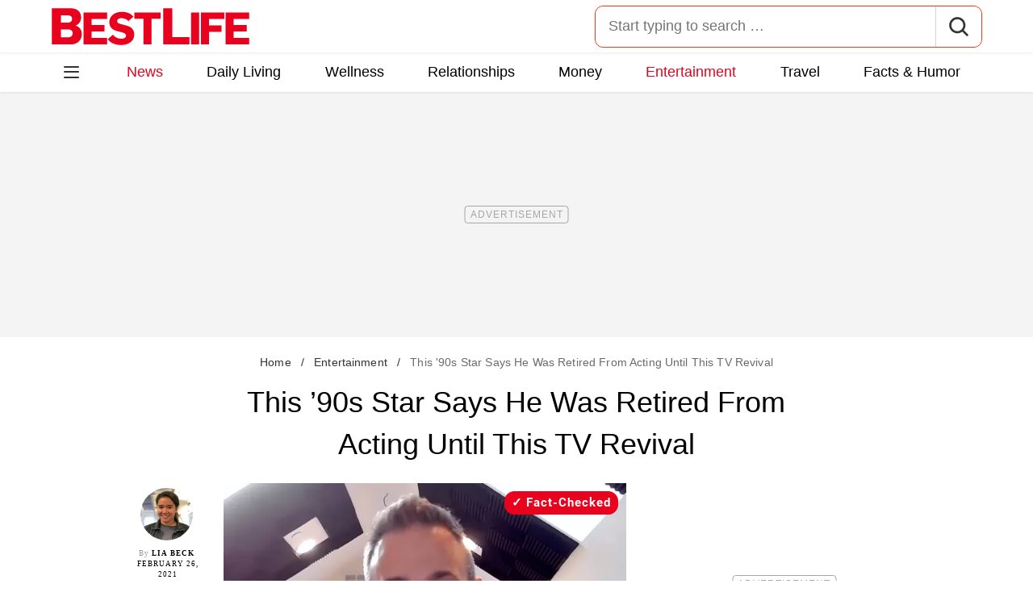

--- FILE ---
content_type: text/html; charset=UTF-8
request_url: https://bestlifeonline.com/news-freddie-prinze-jr-punky-brewster/
body_size: 30785
content:
<!DOCTYPE html>
<html lang="en">
<head>
	<meta charset="UTF-8">
	<meta http-equiv="X-UA-Compatible" content="IE=edge">
	<meta name="viewport" content="width=device-width">
	<!-- The above 3 meta tags *must* come first in the head; any other head content must come *after* these tags -->
	

	<meta name='robots' content='index, follow, max-image-preview:large, max-snippet:-1, max-video-preview:-1' />
	<style>img:is([sizes="auto" i], [sizes^="auto," i]) { contain-intrinsic-size: 3000px 1500px }</style>
	
	<!-- This site is optimized with the Yoast SEO Premium plugin v26.2 (Yoast SEO v26.2) - https://yoast.com/wordpress/plugins/seo/ -->
	<title>Freddie Prinze Jr. Came Out of Retirement for the New &quot;Punky Brewster&quot;</title>
	<meta name="description" content="In a new interview, Freddie Prinze Jr. explained why he decided to return to acting for the &quot;Punky Brewster&quot; revival." />
	<link rel="canonical" href="https://bestlifeonline.com/news-freddie-prinze-jr-punky-brewster/" />
	<meta property="og:locale" content="en_US" />
	<meta property="og:type" content="article" />
	<meta property="og:title" content="This &#039;90s Star Says He Was Retired From Acting Until This TV Revival &#8212; Best Life" />
	<meta property="og:description" content="This &#039;90s Star Says He Was Retired From Acting Until This TV Revival" />
	<meta property="og:url" content="https://bestlifeonline.com/news-freddie-prinze-jr-punky-brewster/" />
	<meta property="og:site_name" content="Best Life" />
	<meta property="article:publisher" content="https://www.facebook.com/BestLifeOnline" />
	<meta property="article:published_time" content="2021-02-26T19:42:43+00:00" />
	<meta property="og:image" content="https://bestlifeonline.com/wp-content/uploads/sites/3/2021/02/Freddie-Prinze-Jr-on-The-Kelly-Clarkson-Show.jpg?quality=82&strip=all" />
	<meta property="og:image:width" content="1200" />
	<meta property="og:image:height" content="727" />
	<meta property="og:image:type" content="image/jpeg" />
	<meta name="author" content="Lia Beck" />
	<meta name="twitter:card" content="summary_large_image" />
	<meta name="twitter:creator" content="@BestLife_Online" />
	<meta name="twitter:site" content="@BestLife_Online" />
	<meta name="twitter:label1" content="Written by" />
	<meta name="twitter:data1" content="Lia Beck" />
	<meta name="twitter:label2" content="Est. reading time" />
	<meta name="twitter:data2" content="5 minutes" />
	<script type="application/ld+json" class="yoast-schema-graph">{"@context":"https://schema.org","@graph":[{"@type":"ImageObject","inLanguage":"en-US","@id":"https://bestlifeonline.com/news-freddie-prinze-jr-punky-brewster/#primaryimage","url":"https://bestlifeonline.com/wp-content/uploads/sites/3/2021/02/Freddie-Prinze-Jr-on-The-Kelly-Clarkson-Show.jpg?quality=82&strip=all","contentUrl":"https://bestlifeonline.com/wp-content/uploads/sites/3/2021/02/Freddie-Prinze-Jr-on-The-Kelly-Clarkson-Show.jpg?quality=82&strip=all","width":1200,"height":727,"caption":"Freddie Prinze Jr on The Kelly Clarkson Show"},{"@type":"BreadcrumbList","@id":"https://bestlifeonline.com/news-freddie-prinze-jr-punky-brewster/#breadcrumb","itemListElement":[{"@type":"ListItem","position":1,"name":"Home","item":"https://bestlifeonline.com/"},{"@type":"ListItem","position":2,"name":"Entertainment","item":"https://bestlifeonline.com/entertainment/"},{"@type":"ListItem","position":3,"name":"This '90s Star Says He Was Retired From Acting Until This TV Revival"}]},{"@type":"WebSite","@id":"https://bestlifeonline.com/#website","url":"https://bestlifeonline.com/","name":"Best Life","description":"Best Life is your one-stop destination for timely and research-backed lifestyle & wellness news and advice so you can live your best and healthiest life.","publisher":{"@id":"https://bestlifeonline.com/#organization"},"potentialAction":[{"@type":"SearchAction","target":{"@type":"EntryPoint","urlTemplate":"https://bestlifeonline.com/?s={search_term_string}"},"query-input":{"@type":"PropertyValueSpecification","valueRequired":true,"valueName":"search_term_string"}}],"inLanguage":"en-US"},{"@type":"NewsMediaOrganization","@id":"https://bestlifeonline.com/#organization","name":"Best Life","url":"https://bestlifeonline.com/","logo":{"@type":"ImageObject","inLanguage":"en-US","@id":"https://bestlifeonline.com/#/schema/logo/image/","url":"https://bestlifeonline.com/wp-content/uploads/sites/3/2023/07/blo-yoast-logo.png?strip=all","contentUrl":"https://bestlifeonline.com/wp-content/uploads/sites/3/2023/07/blo-yoast-logo.png?strip=all","width":696,"height":696,"caption":"Best Life"},"image":{"@id":"https://bestlifeonline.com/#/schema/logo/image/"},"sameAs":["https://www.facebook.com/BestLifeOnline","https://x.com/BestLife_Online","https://flipboard.social/@bestlife","https://www.instagram.com/bestlifeonline/","https://www.linkedin.com/company/bestlifeonline/"],"foundingDate":"2016-02-01","masthead":"https://bestlifeonline.com/about-best-life/#ourteam","publishingPrinciples":"https://galvanized.com/editorial-policy-standards/","ethicsPolicy":"https://galvanized.com/editorial-policy-standards/#ethics","diversityPolicy":"https://galvanized.com/editorial-policy-standards/#diversity","correctionsPolicy":"https://galvanized.com/editorial-policy-standards/#corrections"},{"@type":"Person","@id":"https://bestlifeonline.com/#/schema/person/b9f04ef6a3c474f2dc21f2b59653f22b","name":"Lia Beck","image":{"@type":"ImageObject","inLanguage":"en-US","@id":"https://bestlifeonline.com/#/schema/person/image/2e557ea5af8f9bf5c0d319c5aa83236a","url":"https://bestlifeonline.com/wp-content/uploads/sites/3/2025/11/lia-beck_avatar-500x500.jpg","contentUrl":"https://bestlifeonline.com/wp-content/uploads/sites/3/2025/11/lia-beck_avatar-500x500.jpg","caption":"Lia Beck"},"description":"Lia Beck is a writer who has been working in media for over 10 years. She is the former celebrity news editor at Bustle, and has since leaving that role freelanced for a variety of publications including Best Life, Cosmopolitan, Refinery29, People, Entertainment Weekly, and more. Lia has written primarily about entertainment and lifestyle topics, and has a particular interest in movies, reality TV, and fashion. Her published pieces include everything from essays to interviews to listicles. Aside from the writing she does for online publications, she enjoys writing personal essays. Originally from Richmond, Virginia, she lives in New York City with her husband, dog, and baby son.","sameAs":["https://www.linkedin.com/in/lia-beck-99a731a8/"],"knowsAbout":["Movies","TV","celebrity news","British royals","Old Hollywood"],"jobTitle":"Freelance writer","url":"https://bestlifeonline.com/author/lia-beck/"}]}</script>
	<!-- / Yoast SEO Premium plugin. -->


<meta name="fediverse:creator" content="@EatThisNotThat@flipboard.social"><link rel='dns-prefetch' href='//instaread.co' />
<link rel='dns-prefetch' href='//cdn.parsely.com' />
<link rel='dns-prefetch' href='//widgets.outbrain.com' />
<link rel='dns-prefetch' href='//stats.wp.com' />
<link href='https://htlbid.com' rel='preconnect' />
<link rel='preconnect' href='https://instaread.co' />
<link rel="alternate" type="text/xml" title="Best Life &raquo; Entertainment Category Feed" href="https://bestlifeonline.com/entertainment/feed/" />
<link rel="preload" as="image" fetchpriority="high" imagesrcset="https://bestlifeonline.com/wp-content/uploads/sites/3/2021/02/Freddie-Prinze-Jr-on-The-Kelly-Clarkson-Show.jpg?quality=82&amp;strip=all 1200w, https://bestlifeonline.com/wp-content/uploads/sites/3/2021/02/Freddie-Prinze-Jr-on-The-Kelly-Clarkson-Show.jpg?resize=500,303&amp;quality=82&amp;strip=all 500w, https://bestlifeonline.com/wp-content/uploads/sites/3/2021/02/Freddie-Prinze-Jr-on-The-Kelly-Clarkson-Show.jpg?resize=768,465&amp;quality=82&amp;strip=all 768w, https://bestlifeonline.com/wp-content/uploads/sites/3/2021/02/Freddie-Prinze-Jr-on-The-Kelly-Clarkson-Show.jpg?resize=1024,620&amp;quality=82&amp;strip=all 1024w" imagesizes="(max-width: 1024px) 100vw, 1024px"/><link rel="preload" as="image" imagesizes="(max-width: 640px) 90vw, 640px" imagesrcset="https://bestlifeonline.com/wp-content/uploads/sites/3/2021/02/Freddie-Prinze-Jr-on-The-Kelly-Clarkson-Show.jpg?quality=82&amp;strip=1&amp;resize=150%2C84 150w, https://bestlifeonline.com/wp-content/uploads/sites/3/2021/02/Freddie-Prinze-Jr-on-The-Kelly-Clarkson-Show.jpg?quality=82&amp;strip=1&amp;resize=200%2C112 200w, https://bestlifeonline.com/wp-content/uploads/sites/3/2021/02/Freddie-Prinze-Jr-on-The-Kelly-Clarkson-Show.jpg?quality=82&amp;strip=1&amp;resize=300%2C169 300w, https://bestlifeonline.com/wp-content/uploads/sites/3/2021/02/Freddie-Prinze-Jr-on-The-Kelly-Clarkson-Show.jpg?quality=82&amp;strip=1&amp;resize=400%2C225 400w, https://bestlifeonline.com/wp-content/uploads/sites/3/2021/02/Freddie-Prinze-Jr-on-The-Kelly-Clarkson-Show.jpg?quality=82&amp;strip=1&amp;resize=600%2C338 600w, https://bestlifeonline.com/wp-content/uploads/sites/3/2021/02/Freddie-Prinze-Jr-on-The-Kelly-Clarkson-Show.jpg?quality=82&amp;strip=1&amp;resize=640%2C360 640w, https://bestlifeonline.com/wp-content/uploads/sites/3/2021/02/Freddie-Prinze-Jr-on-The-Kelly-Clarkson-Show.jpg?quality=82&amp;strip=1&amp;resize=800%2C450 800w, https://bestlifeonline.com/wp-content/uploads/sites/3/2021/02/Freddie-Prinze-Jr-on-The-Kelly-Clarkson-Show.jpg?quality=82&amp;strip=1&amp;resize=970%2C546 970w, https://bestlifeonline.com/wp-content/uploads/sites/3/2021/02/Freddie-Prinze-Jr-on-The-Kelly-Clarkson-Show.jpg?quality=82&amp;strip=1&amp;resize=1200%2C675 1200w, https://bestlifeonline.com/wp-content/uploads/sites/3/2021/02/Freddie-Prinze-Jr-on-The-Kelly-Clarkson-Show.jpg?quality=82&amp;strip=1&amp;resize=1250%2C702 1250w, https://bestlifeonline.com/wp-content/uploads/sites/3/2021/02/Freddie-Prinze-Jr-on-The-Kelly-Clarkson-Show.jpg?quality=82&amp;strip=1&amp;resize=1400%2C788 1400w, https://bestlifeonline.com/wp-content/uploads/sites/3/2021/02/Freddie-Prinze-Jr-on-The-Kelly-Clarkson-Show.jpg?quality=82&amp;strip=1&amp;resize=1600%2C900 1600w, https://bestlifeonline.com/wp-content/uploads/sites/3/2021/02/Freddie-Prinze-Jr-on-The-Kelly-Clarkson-Show.jpg?quality=82&amp;strip=1&amp;resize=1920%2C1080 1920w" importance="high">
<link rel="preload" as="style" href="https://bestlifeonline.com/wp-content/themes/bestlife/css/main-concat.css?ver=1769504312">
<link rel="preload" href="https://bestlifeonline.com/wp-content/themes/bestlife/fonts/roboto-condensed-v19-latin-regular.woff2" as="font" type="font/woff2" crossorigin>
<link rel="preload" href="https://bestlifeonline.com/wp-content/themes/bestlife/fonts/roboto-v20-latin-700.woff2" as="font" type="font/woff2" crossorigin>
<style id='classic-theme-styles-inline-css'>
/*! This file is auto-generated */
.wp-block-button__link{color:#fff;background-color:#32373c;border-radius:9999px;box-shadow:none;text-decoration:none;padding:calc(.667em + 2px) calc(1.333em + 2px);font-size:1.125em}.wp-block-file__button{background:#32373c;color:#fff;text-decoration:none}
</style>
<style id='co-authors-plus-coauthors-style-inline-css'>
.wp-block-co-authors-plus-coauthors.is-layout-flow [class*=wp-block-co-authors-plus]{display:inline}

</style>
<style id='co-authors-plus-avatar-style-inline-css'>
.wp-block-co-authors-plus-avatar :where(img){height:auto;max-width:100%;vertical-align:bottom}.wp-block-co-authors-plus-coauthors.is-layout-flow .wp-block-co-authors-plus-avatar :where(img){vertical-align:middle}.wp-block-co-authors-plus-avatar:is(.alignleft,.alignright){display:table}.wp-block-co-authors-plus-avatar.aligncenter{display:table;margin-inline:auto}

</style>
<style id='co-authors-plus-image-style-inline-css'>
.wp-block-co-authors-plus-image{margin-bottom:0}.wp-block-co-authors-plus-image :where(img){height:auto;max-width:100%;vertical-align:bottom}.wp-block-co-authors-plus-coauthors.is-layout-flow .wp-block-co-authors-plus-image :where(img){vertical-align:middle}.wp-block-co-authors-plus-image:is(.alignfull,.alignwide) :where(img){width:100%}.wp-block-co-authors-plus-image:is(.alignleft,.alignright){display:table}.wp-block-co-authors-plus-image.aligncenter{display:table;margin-inline:auto}

</style>
<style id='wp-parsely-recommendations-style-inline-css'>
.parsely-recommendations-list-title{font-size:1.2em}.parsely-recommendations-list{list-style:none;padding:unset}.parsely-recommendations-cardbody{overflow:hidden;padding:.8em;text-overflow:ellipsis;white-space:nowrap}.parsely-recommendations-cardmedia{padding:.8em .8em 0}

</style>
<style id='jetpack-sharing-buttons-style-inline-css'>
.jetpack-sharing-buttons__services-list{display:flex;flex-direction:row;flex-wrap:wrap;gap:0;list-style-type:none;margin:5px;padding:0}.jetpack-sharing-buttons__services-list.has-small-icon-size{font-size:12px}.jetpack-sharing-buttons__services-list.has-normal-icon-size{font-size:16px}.jetpack-sharing-buttons__services-list.has-large-icon-size{font-size:24px}.jetpack-sharing-buttons__services-list.has-huge-icon-size{font-size:36px}@media print{.jetpack-sharing-buttons__services-list{display:none!important}}.editor-styles-wrapper .wp-block-jetpack-sharing-buttons{gap:0;padding-inline-start:0}ul.jetpack-sharing-buttons__services-list.has-background{padding:1.25em 2.375em}
</style>
<style id='elasticpress-facet-style-inline-css'>
.widget_ep-facet input[type=search],.wp-block-elasticpress-facet input[type=search]{margin-bottom:1rem}.widget_ep-facet .searchable .inner,.wp-block-elasticpress-facet .searchable .inner{max-height:20em;overflow:scroll}.widget_ep-facet .term.hide,.wp-block-elasticpress-facet .term.hide{display:none}.widget_ep-facet .empty-term,.wp-block-elasticpress-facet .empty-term{opacity:.5;position:relative}.widget_ep-facet .empty-term:after,.wp-block-elasticpress-facet .empty-term:after{bottom:0;content:" ";display:block;left:0;position:absolute;right:0;top:0;width:100%;z-index:2}.widget_ep-facet .level-1,.wp-block-elasticpress-facet .level-1{padding-left:20px}.widget_ep-facet .level-2,.wp-block-elasticpress-facet .level-2{padding-left:40px}.widget_ep-facet .level-3,.wp-block-elasticpress-facet .level-3{padding-left:60px}.widget_ep-facet .level-4,.wp-block-elasticpress-facet .level-4{padding-left:5pc}.widget_ep-facet .level-5,.wp-block-elasticpress-facet .level-5{padding-left:75pt}.widget_ep-facet input[disabled],.wp-block-elasticpress-facet input[disabled]{cursor:pointer;opacity:1}.widget_ep-facet .term a,.wp-block-elasticpress-facet .term a{-webkit-box-align:center;-ms-flex-align:center;align-items:center;display:-webkit-box;display:-ms-flexbox;display:flex;position:relative}.widget_ep-facet .term a:hover .ep-checkbox,.wp-block-elasticpress-facet .term a:hover .ep-checkbox{background-color:#ccc}.ep-checkbox{-webkit-box-align:center;-ms-flex-align:center;-ms-flex-negative:0;-webkit-box-pack:center;-ms-flex-pack:center;align-items:center;background-color:#eee;display:-webkit-box;display:-ms-flexbox;display:flex;flex-shrink:0;height:1em;justify-content:center;margin-right:.25em;width:1em}.ep-checkbox:after{border:solid #fff;border-width:0 .125em .125em 0;content:"";display:none;height:.5em;-webkit-transform:rotate(45deg);transform:rotate(45deg);width:.25em}.ep-checkbox.checked{background-color:#5e5e5e}.ep-checkbox.checked:after{display:block}

</style>
<link rel='stylesheet' id='panzoom-css' href='https://bestlifeonline.com/wp-content/client-mu-plugins/galvanized-network-plugin/css/vendor/fancyapps/panzoom/panzoom.css' media='all' />
<link rel='stylesheet' id='gnp-css' href='https://bestlifeonline.com/wp-content/client-mu-plugins/galvanized-network-plugin/build/css/gnp.css?ver=d0ebf1635c9a7f30e423' media='all' />
<link rel='stylesheet' id='gnp-bestlife-css' href='https://bestlifeonline.com/wp-content/client-mu-plugins/galvanized-network-plugin/build/css/bestlife.css?ver=79aa95d6c67ea496fd39' media='all' />
<style id='google-fonts-roboto-inline-css'>
@font-face{font-family:Roboto;font-style:normal;font-weight:300;font-display:optional;src:url(/wp-content/themes/bestlife/fonts/roboto-v20-latin-300.woff2) format('woff2'),url(/wp-content/themes/bestlife/fonts/roboto-v20-latin-300.woff) format('woff')}@font-face{font-family:Roboto;font-style:normal;font-weight:400;font-display:optional;src:url(/wp-content/themes/bestlife/fonts/roboto-v20-latin-regular.woff2) format('woff2'),url(/wp-content/themes/bestlife/fonts/roboto-v20-latin-regular.woff) format('woff')}@font-face{font-family:Roboto;font-style:normal;font-weight:500;font-display:optional;src:url(/wp-content/themes/bestlife/fonts/roboto-v20-latin-500.woff2) format('woff2'),url(/wp-content/themes/bestlife/fonts/roboto-v20-latin-500.woff) format('woff')}@font-face{font-family:Roboto;font-style:normal;font-weight:700;font-display:swap;src:url(/wp-content/themes/bestlife/fonts/roboto-v20-latin-700.woff2) format('woff2'),url(/wp-content/themes/bestlife/fonts/roboto-v20-latin-700.woff) format('woff')}@font-face{font-family:Roboto;font-style:normal;font-weight:900;font-display:swap;src:url(/wp-content/themes/bestlife/fonts/roboto-v20-latin-900.woff2) format('woff2'),url(/wp-content/themes/bestlife/fonts/roboto-v20-latin-900.woff) format('woff')}@font-face{font-family:'Roboto Condensed';font-style:italic;font-weight:400;font-display:optional;src:url(/wp-content/themes/bestlife/fonts/roboto-condensed-v19-latin-italic.woff2) format('woff2'),url(/wp-content/themes/bestlife/fonts/roboto-condensed-v19-latin-italic.woff) format('woff')}@font-face{font-family:'Roboto Condensed';font-style:normal;font-weight:400;font-display:swap;src:url(/wp-content/themes/bestlife/fonts/roboto-condensed-v19-latin-regular.woff2) format('woff2'),url(/wp-content/themes/bestlife/fonts/roboto-condensed-v19-latin-regular.woff) format('woff')}@font-face{font-family:'Roboto Condensed';font-style:italic;font-weight:700;font-display:swap;src:url(/wp-content/themes/bestlife/fonts/roboto-condensed-v19-latin-700italic.woff2) format('woff2'),url(/wp-content/themes/bestlife/fonts/roboto-condensed-v19-latin-700italic.woff) format('woff')}@font-face{font-family:'Roboto Condensed';font-style:normal;font-weight:700;font-display:optional;src:url(/wp-content/themes/bestlife/fonts/roboto-condensed-v19-latin-700.woff2) format('woff2'),url(/wp-content/themes/bestlife/fonts/roboto-condensed-v19-latin-700.woff) format('woff')}

</style>
<link rel='stylesheet' id='main-css' href='https://bestlifeonline.com/wp-content/themes/bestlife/css/main-concat.css?ver=1769504312' media='all' />
<style id='xcurrent-critical-lazy-embeds-inline-css'>
lite-youtube,lite-vimeo{background-color:#000;display:block;contain:content;background-position:center center;background-size:cover;position:relative}lite-youtube::after{content:"";display:block;padding-bottom:calc(100% / (16 / 9))}lite-youtube iframe{width:100%;height:100%;position:absolute;top:0;left:0}lite-youtube>.lty-playbtn{display:none}lite-vimeo{aspect-ratio:16/9}.lazy-embed,.lazy-embed--loaded{min-height:var(--mobile-height, 100px)}@media only screen and (min-width: 600px){.lazy-embed,.lazy-embed--loaded{min-height:var(--desktop-height, 100px)}}.embed-twitter-com blockquote.twitter-tweet{visibility:hidden;opacity:0}.tweet-container{max-width:550px}.tweet-container video{max-width:100%}.tweet-media__img,.tweet-media__video{aspect-ratio:var(--ar, 16/9)}.embed-tiktok-com{min-height:743px;margin:18px 0 0}@media only screen and (min-width: 600px){.embed-tiktok-com{min-height:728px}}.embed-tiktok-com .tiktok-embed{visibility:hidden;opacity:0;margin:0}.embed-instagram-com{min-height:var(--mobile-height, 509px)}@media only screen and (min-width: 600px){.embed-instagram-com{min-height:var(--desktop-height, 663px)}}.embed-instagram-com blockquote.instagram-media{visibility:hidden;opacity:0}

</style>
<script type="text/javascript" data-init="scroll" data-delay="0" data-src="https://widgets.outbrain.com/outbrain.js" id="outbrain-js" defer></script>
<link rel="https://api.w.org/" href="https://bestlifeonline.com/wp-json/" /><link rel="alternate" title="JSON" type="application/json" href="https://bestlifeonline.com/wp-json/wp/v2/posts/290341" /><link rel='shortlink' href='https://bestlifeonline.com/?p=290341' />

<script>!function(){window.gnp=window.gnp||{};const n=navigator.deviceMemory||null;window.gnp.isLowMemory=null!==n&&n<=4,window.gnp.isLighthouseAudit=/Lighthouse|Moto g/i.test(navigator.userAgent),window.gnp.isSlowHardware=!(document.cookie.indexOf("isSlowHardware=0")>-1||window.innerWidth>=768||/iPad|iPhone|iPod/i.test(navigator.userAgent)),!window.gnp.isLighthouseAudit&&window.performance&&window.addEventListener("load",function(){const n=[];performance.getEntriesByType("paint").forEach(function(i){n.push(i)});const i=n.find(function(n){return"first-contentful-paint"===n.name});if(i&&(window.gnp.isSlowHardware=i.startTime>1800,!window.gnp.isSlowHardware)){const n=new Date;n.setTime(Date.now()+6048e5),document.cookie="isSlowHardware="+(window.gnp.isSlowHardware?1:0)+"; path=/; expires="+n.toUTCString()}})}();</script>
<!-- InMobi Choice. Consent Manager Tag v3.0 (for TCF 2.2) -->
<script async type="text/javascript">
(function() {
  var host = window.location.hostname;
  var element = document.createElement('script');
  var firstScript = document.getElementsByTagName('script')[0];
  var url = 'https://cmp.inmobi.com'
	.concat('/choice/', 'GANCBjEfRH5Fe', '/', host, '/choice.js?tag_version=V3');
  var uspTries = 0;
  var uspTriesLimit = 3;
  element.async = true;
  element.type = 'text/javascript';
  element.src = url;

  firstScript.parentNode.insertBefore(element, firstScript);

  function makeStub() {
	var TCF_LOCATOR_NAME = '__tcfapiLocator';
	var queue = [];
	var win = window;
	var cmpFrame;

	function addFrame() {
	  var doc = win.document;
	  var otherCMP = !!(win.frames[TCF_LOCATOR_NAME]);

	  if (!otherCMP) {
		if (doc.body) {
		  var iframe = doc.createElement('iframe');

		  iframe.style.cssText = 'display:none';
		  iframe.name = TCF_LOCATOR_NAME;
		  doc.body.appendChild(iframe);
		} else {
		  setTimeout(addFrame, 5);
		}
	  }
	  return !otherCMP;
	}

	function tcfAPIHandler() {
	  var gdprApplies;
	  var args = arguments;

	  if (!args.length) {
		return queue;
	  } else if (args[0] === 'setGdprApplies') {
		if (
		  args.length > 3 &&
		  args[2] === 2 &&
		  typeof args[3] === 'boolean'
		) {
		  gdprApplies = args[3];
		  if (typeof args[2] === 'function') {
			args[2]('set', true);
		  }
		}
	  } else if (args[0] === 'ping') {
		var retr = {
		  gdprApplies: gdprApplies,
		  cmpLoaded: false,
		  cmpStatus: 'stub'
		};

		if (typeof args[2] === 'function') {
		  args[2](retr);
		}
	  } else {
		if(args[0] === 'init' && typeof args[3] === 'object') {
		  args[3] = Object.assign(args[3], { tag_version: 'V3' });
		}
		queue.push(args);
	  }
	}

	function postMessageEventHandler(event) {
	  var msgIsString = typeof event.data === 'string';
	  var json = {};

	  try {
		if (msgIsString) {
		  json = JSON.parse(event.data);
		} else {
		  json = event.data;
		}
	  } catch (ignore) {}

	  var payload = json.__tcfapiCall;

	  if (payload) {
		window.__tcfapi(
		  payload.command,
		  payload.version,
		  function(retValue, success) {
			var returnMsg = {
			  __tcfapiReturn: {
				returnValue: retValue,
				success: success,
				callId: payload.callId
			  }
			};
			if (msgIsString) {
			  returnMsg = JSON.stringify(returnMsg);
			}
			if (event && event.source && event.source.postMessage) {
			  event.source.postMessage(returnMsg, '*');
			}
		  },
		  payload.parameter
		);
	  }
	}

	while (win) {
	  try {
		if (win.frames[TCF_LOCATOR_NAME]) {
		  cmpFrame = win;
		  break;
		}
	  } catch (ignore) {}

	  if (win === window.top) {
		break;
	  }
	  win = win.parent;
	}
	if (!cmpFrame) {
	  addFrame();
	  win.__tcfapi = tcfAPIHandler;
	  win.addEventListener('message', postMessageEventHandler, false);
	}
  };

  makeStub();

  function makeGppStub() {
	const CMP_ID = 10;
	const SUPPORTED_APIS = [
	  '2:tcfeuv2',
	  '6:uspv1',
	  '7:usnatv1',
	  '8:usca',
	  '9:usvav1',
	  '10:uscov1',
	  '11:usutv1',
	  '12:usctv1'
	];

	window.__gpp_addFrame = function (n) {
	  if (!window.frames[n]) {
		if (document.body) {
		  var i = document.createElement("iframe");
		  i.style.cssText = "display:none";
		  i.name = n;
		  document.body.appendChild(i);
		} else {
		  window.setTimeout(window.__gpp_addFrame, 10, n);
		}
	  }
	};
	window.__gpp_stub = function () {
	  var b = arguments;
	  __gpp.queue = __gpp.queue || [];
	  __gpp.events = __gpp.events || [];

	  if (!b.length || (b.length == 1 && b[0] == "queue")) {
		return __gpp.queue;
	  }

	  if (b.length == 1 && b[0] == "events") {
		return __gpp.events;
	  }

	  var cmd = b[0];
	  var clb = b.length > 1 ? b[1] : null;
	  var par = b.length > 2 ? b[2] : null;
	  if (cmd === "ping") {
		clb(
		  {
			gppVersion: "1.1", // must be "Version.Subversion", current: "1.1"
			cmpStatus: "stub", // possible values: stub, loading, loaded, error
			cmpDisplayStatus: "hidden", // possible values: hidden, visible, disabled
			signalStatus: "not ready", // possible values: not ready, ready
			supportedAPIs: SUPPORTED_APIS, // list of supported APIs
			cmpId: CMP_ID, // IAB assigned CMP ID, may be 0 during stub/loading
			sectionList: [],
			applicableSections: [-1],
			gppString: "",
			parsedSections: {},
		  },
		  true
		);
	  } else if (cmd === "addEventListener") {
		if (!("lastId" in __gpp)) {
		  __gpp.lastId = 0;
		}
		__gpp.lastId++;
		var lnr = __gpp.lastId;
		__gpp.events.push({
		  id: lnr,
		  callback: clb,
		  parameter: par,
		});
		clb(
		  {
			eventName: "listenerRegistered",
			listenerId: lnr, // Registered ID of the listener
			data: true, // positive signal
			pingData: {
			  gppVersion: "1.1", // must be "Version.Subversion", current: "1.1"
			  cmpStatus: "stub", // possible values: stub, loading, loaded, error
			  cmpDisplayStatus: "hidden", // possible values: hidden, visible, disabled
			  signalStatus: "not ready", // possible values: not ready, ready
			  supportedAPIs: SUPPORTED_APIS, // list of supported APIs
			  cmpId: CMP_ID, // list of supported APIs
			  sectionList: [],
			  applicableSections: [-1],
			  gppString: "",
			  parsedSections: {},
			},
		  },
		  true
		);
	  } else if (cmd === "removeEventListener") {
		var success = false;
		for (var i = 0; i < __gpp.events.length; i++) {
		  if (__gpp.events[i].id == par) {
			__gpp.events.splice(i, 1);
			success = true;
			break;
		  }
		}
		clb(
		  {
			eventName: "listenerRemoved",
			listenerId: par, // Registered ID of the listener
			data: success, // status info
			pingData: {
			  gppVersion: "1.1", // must be "Version.Subversion", current: "1.1"
			  cmpStatus: "stub", // possible values: stub, loading, loaded, error
			  cmpDisplayStatus: "hidden", // possible values: hidden, visible, disabled
			  signalStatus: "not ready", // possible values: not ready, ready
			  supportedAPIs: SUPPORTED_APIS, // list of supported APIs
			  cmpId: CMP_ID, // CMP ID
			  sectionList: [],
			  applicableSections: [-1],
			  gppString: "",
			  parsedSections: {},
			},
		  },
		  true
		);
	  } else if (cmd === "hasSection") {
		clb(false, true);
	  } else if (cmd === "getSection" || cmd === "getField") {
		clb(null, true);
	  }
	  //queue all other commands
	  else {
		__gpp.queue.push([].slice.apply(b));
	  }
	};
	window.__gpp_msghandler = function (event) {
	  var msgIsString = typeof event.data === "string";
	  try {
		var json = msgIsString ? JSON.parse(event.data) : event.data;
	  } catch (e) {
		var json = null;
	  }
	  if (typeof json === "object" && json !== null && "__gppCall" in json) {
		var i = json.__gppCall;
		window.__gpp(
		  i.command,
		  function (retValue, success) {
			var returnMsg = {
			  __gppReturn: {
				returnValue: retValue,
				success: success,
				callId: i.callId,
			  },
			};
			event.source.postMessage(msgIsString ? JSON.stringify(returnMsg) : returnMsg, "*");
		  },
		  "parameter" in i ? i.parameter : null,
		  "version" in i ? i.version : "1.1"
		);
	  }
	};
	if (!("__gpp" in window) || typeof window.__gpp !== "function") {
	  window.__gpp = window.__gpp_stub;
	  window.addEventListener("message", window.__gpp_msghandler, false);
	  window.__gpp_addFrame("__gppLocator");
	}
  };

  makeGppStub();

  var uspStubFunction = function() {
	var arg = arguments;
	if (typeof window.__uspapi !== uspStubFunction) {
	  setTimeout(function() {
		if (typeof window.__uspapi !== 'undefined') {
		  window.__uspapi.apply(window.__uspapi, arg);
		}
	  }, 500);
	}
  };

  var checkIfUspIsReady = function() {
	uspTries++;
	if (window.__uspapi === uspStubFunction && uspTries < uspTriesLimit) {
	  console.warn('USP is not accessible');
	} else {
	  clearInterval(uspInterval);
	}
  };

  if (typeof window.__uspapi === 'undefined') {
	window.__uspapi = uspStubFunction;
	var uspInterval = setInterval(checkIfUspIsReady, 6000);
  }
})();
</script>
<!-- End InMobi Choice. Consent Manager Tag v3.0 (for TCF 2.2) -->
<link rel="stylesheet" type="text/css" href="https://htlbid.com/v3/bestlifeonline.com/htlbid.css" />
<script async src="https://htlbid.com/v3/bestlifeonline.com/htlbid.js"></script>
<script>
	window.htlbid = window.htlbid || {};
	htlbid.cmd = htlbid.cmd || [];
	htlbid.cmd.push(function() {
		htlbid.setTargeting("is_testing","no"); // Set to "no" for production
		htlbid.setTargeting("is_home", "no"); // Set to "yes" on the homepage
		htlbid.setTargeting("category", "Entertainment"); // dynamically pass page category into this function
		htlbid.setTargeting("post_id", "290341"); // dynamically pass unique post/page id into this function
		htlbid.layout();
	});
</script><meta name="parsely-tags" content="celebrities" />
<script type="text/javascript">var ajaxurl = "https://bestlifeonline.com/wp-admin/admin-ajax.php";</script>	<style>img#wpstats{display:none}</style>
		<script type="application/ld+json" class="wp-parsely-metadata">{"@context":"https:\/\/schema.org","@type":"Article","headline":"This &#8217;90s Star Says He Was Retired From Acting Until This TV Revival","url":"https:\/\/bestlifeonline.com\/news-freddie-prinze-jr-punky-brewster\/","mainEntityOfPage":{"@type":"WebPage","@id":"https:\/\/bestlifeonline.com\/news-freddie-prinze-jr-punky-brewster\/"},"thumbnailUrl":"https:\/\/bestlifeonline.com\/wp-content\/uploads\/sites\/3\/2021\/02\/Freddie-Prinze-Jr-on-The-Kelly-Clarkson-Show.jpg?quality=82&strip=all&w=150&h=150&crop=1","image":{"@type":"ImageObject","url":"https:\/\/bestlifeonline.com\/wp-content\/uploads\/sites\/3\/2021\/02\/Freddie-Prinze-Jr-on-The-Kelly-Clarkson-Show.jpg?quality=82&strip=all","width":1200,"height":727},"articleSection":"Entertainment","creator":["Lia Beck"],"publisher":{"@type":"NewsMediaOrganization","name":"Best Life","logo":{"@type":"ImageObject","url":"https:\/\/bestlifeonline.com\/wp-content\/uploads\/sites\/3\/2024\/01\/BL_favicon-1.png?strip=all","width":480,"height":480},"foundingDate":"2014","masthead":"https:\/\/bestlifeonline.com\/about-best-life\/#ourteam","publishingPrinciples":"https:\/\/bestlifeonline.com\/about-best-life\/#policy","correctionsPolicy":"https:\/\/bestlifeonline.com\/about-best-life\/#accuracy","ethicsPolicy":"https:\/\/bestlifeonline.com\/about-best-life\/#ethics","sameAs":["https:\/\/www.facebook.com\/BestLifeOnline","https:\/\/www.instagram.com\/bestlifeonline\/"]},"keywords":["celebrities"],"datePublished":"2021-02-26T19:42:43Z","dateModified":"2021-02-26T19:42:43Z","alternativeHeadline":"Freddie Prinze Jr. Came Out of Retirement for the New \"Punky Brewster\"","description":"In a new interview, Freddie Prinze Jr. explained why he decided to return to acting for the \"Punky Brewster\" revival.","articleBody":"In the late '90s and early 2000s, Freddie Prinze Jr. was the biggest teen heartthrob out there. He starred in the rom-com She's All That, the slasher movie I Know What You Did Last Summer and its sequel, and the live-action adaptation of Scooby-Doo. But in recent years, he's focused on voiceover work and raising his two children with Sarah Michelle Gellar. However, there is one project that managed to bring him back to work: Freddie Prinze Jr. is starring on the revival of Punky Brewster.\r\n\r\nThe classic '80s sitcom has returned in a new form on NBC's streaming service Peacock. In an interview on The Kelly Clarkson Show, Prinze explained why this gig was the one that got him back in front of the camera. Keep reading to see what he had to say, and the role Gellar played in his decision. And to read about some more stars of this era, check out The Biggest '90s TV Teen Idols, Then and Now.\r\n\r\n\r\n\r\n\r\n\r\nPrinze appeared on a recent episode of The Kelly Clarkson Show along with Punky Brewster herself, Soleil Moon Frye\u2014her in person and him via video. The 44-year-old actor explained that he was done with acting and was spending time raising his children, 11-year-old Charlotte and 8-year-old Rocky, with Gellar, his wife of 19 years.\r\n\"It was wild,\" Prinze told host Kelly Clarkson. \"I was kind of done acting. I was a full-time father, nothing got filmed in L.A. anymore, so I didn\u2019t want to leave for six months a year.\"\r\nPrinze has been doing voiceover work in recent years, including for the series Star Wars Rebels and Robot Chicken, and appears in the gaming series Gegg Wars, but his last on-screen acting job was on an episode of Bones in 2014.\r\n\r\nRead about some other actors who retired in 15 Stars Who Quit Acting After Hitting It Big.\r\n\r\n\r\n\r\n\r\n\r\nPrinze said that his friend Brian Austin Green, of Beverly Hills, 90210 fame, called him and said, \"They like you for this show, and you should read the script. My friend Soleil is in it, and if you meet her you'll fall in love with her.\"\r\n\r\nPrinze was unsure,\u00a0but Green convinced him to read the script, especially since the show filmed in Los Angeles.\r\nFor more celebrity news delivered right to your inbox, sign up for our daily newsletter.\r\n\r\n\r\n\r\n\r\nWhen Gellar found out her husband had been offered a part on the Punky Brewster revival, she made sure he took it. \"I start reading [the script], and I start laughing while I'm reading it, and Sarah goes, 'What are you reading?'\" Prinze told Clarkson. \"And I said, 'You wouldn't believe me if I told you.' And she goes, 'Tell me what you're reading, you jerk!' She calls me that a lot, by the way.\" When he told her it was the pilot for the Punky Brewster revival, \"everything just stopped,\" Prinze explained. \"She said, 'Oh my god, you're doing it!'\"\r\n\r\nAs Prinze pointed out in an interview on Entertainment Tonight, Gellar and Frye had worked together as kids on a show called Girl Talk in 1989.\r\n\r\nTo read more about this longstanding Hollywood couple, check out\u00a012 Beloved, Long-Term Celebrity Couples, Then and Now.\r\n\r\n\r\n\r\n\r\n\r\nWhen Prinze met Frye, he knew he was ready to commit to the series. \"Soleil and I met, and everything [Gellar and Green] said about her was right,\" he told Clarkson. \"I just said, 'Look, I know you guys heard that I wasn't really doing this anymore, but if you guys want me, then I'll give you 100 percent.'\"\r\n\r\nWhile the original Punky Brewster was about a young girl in a foster family played by Frye, the revival shows her grown up and raising three kids of her own. Prinze plays her ex-husband, Travis. The updated series also features Punky's best friend, Cherie, who is once again played by Cherie Johnson, who you may also remember from\u00a0Family Matters.\r\n\r\nYou can watch Prinze on the new Punky Brewster now\u2014all 10 episodes are available on Peacock. And if you're looking for something else to watch this weekend, check out 13 Netflix Shows You Can Watch From Start to Finish This Weekend.","author":[{"@type":"Person","name":"Lia Beck","url":"https:\/\/bestlifeonline.com\/author\/lia-beck\/","jobTitle":"Freelance writer","sameAs":["https:\/\/www.linkedin.com\/in\/lia-beck-99a731a8\/"]}],"inLanguage":"en","mainEntity":{"@type":"ItemList","name":"This &#8217;90s Star Says He Was Retired From Acting Until This TV Revival","numberOfItems":4,"itemListElement":[{"@type":"ListItem","position":1,"item":{"@type":"Thing","name":"Prinze considered himself retired from acting.","url":"https:\/\/bestlifeonline.com\/news-freddie-prinze-jr-punky-brewster\/#prinze-considered-himself-retired-from-acting","description":"Prinze appeared on a recent episode of The Kelly Clarkson Show along with Punky Brewster herself, Soleil Moon Frye\u2014her in person and him via video. The 44-year-old actor explained that he was done with acting and was spending time raising ...","image":"https:\/\/bestlifeonline.com\/wp-content\/uploads\/sites\/3\/2021\/02\/Freddie-Prinze-Jr-and-Kelly-Clarkson-.jpg?quality=82&strip=all"}},{"@type":"ListItem","position":2,"item":{"@type":"Thing","name":"A famous friend got him the job.","url":"https:\/\/bestlifeonline.com\/news-freddie-prinze-jr-punky-brewster\/#a-famous-friend-got-him-the-job","description":"Prinze said that his friend Brian Austin Green, of Beverly Hills, 90210 fame, called him and said, \"They like you for this show, and you should read the script. My friend Soleil is in it, and if you meet her ...","image":"https:\/\/bestlifeonline.com\/wp-content\/uploads\/sites\/3\/2021\/02\/Freddie-Prinze-Jr.jpg?quality=82&strip=all"}},{"@type":"ListItem","position":3,"item":{"@type":"Thing","name":"Gellar was adamant that he take the role.","url":"https:\/\/bestlifeonline.com\/news-freddie-prinze-jr-punky-brewster\/#gellar-was-adamant-that-he-take-the-role","description":"When Gellar found out her husband had been offered a part on the Punky Brewster revival, she made sure he took it. \"I start reading [the script], and I start laughing while I'm reading it, and Sarah goes, 'What are ...","image":"https:\/\/bestlifeonline.com\/wp-content\/uploads\/sites\/3\/2021\/02\/Sarah-Michelle-Gellar-and-Freddie-Prinze-Jr-2020-Instagram.jpg?quality=82&strip=all"}},{"@type":"ListItem","position":4,"item":{"@type":"Thing","name":"His character is part of Punky's adult life.\u00a0","url":"https:\/\/bestlifeonline.com\/news-freddie-prinze-jr-punky-brewster\/#his-character-is-part-of-punkys-adult-life","description":"When Prinze met Frye, he knew he was ready to commit to the series. \"Soleil and I met, and everything [Gellar and Green] said about her was right,\" he told Clarkson. \"I just said, 'Look, I know you guys heard ...","image":"https:\/\/bestlifeonline.com\/wp-content\/uploads\/sites\/3\/2021\/02\/Punky-Brewster-Revival.jpg?quality=82&strip=all"}}]}}</script><script>
    var PushlySDK = window.PushlySDK || [];
    function pushly() { PushlySDK.push(arguments) }
    pushly('load', {
        domainKey: decodeURIComponent("ACb0x5wFRkU5Fb8TOsHhQL209QXiijIQnGTS"),
        sw: "https://bestlifeonline.com/wp-content/plugins/pushly/assets/js/pushly-sdk-worker.js.php",
        swScope: "https://bestlifeonline.com/wp-content/plugins/pushly/"    });
</script>

<script>
window.addEventListener('load', function() {

	// Early return if the device is considered slow.
    if ( window.gnp.isSlowHardware  || window.gnp.isLowMemory ) {
        return;
    }

	// Default delay of 1200ms for loading GTM.
    setTimeout(function() {
		(function( w, d, s, l, i ) {
			w[l] = w[l] || [];
			w[l].push( {
				'gtm.start':
					new Date().getTime(), event: 'gtm.js'
			} );
			var f = d.getElementsByTagName( s )[0],
				j = d.createElement( s ), dl = l != 'dataLayer' ? '&l=' + l : '';
			j.async = true;
			j.src = 'https://www.googletagmanager.com/gtm.js?id=' + i + dl;
			f.parentNode.insertBefore( j, f );
		})( window, document, 'script', 'dataLayer', 'GTM-WSJLVGT' );
    }, 1200);
});
</script><!-- LiveConnect Tag for Publishers -->
<script>
						(function(){
								if(!/Lighthouse|Moto g/i.test(navigator.userAgent)) {
									var script = document.createElement('script');
									script.async = true;
									window.addEventListener('load', function(){
										setTimeout(function(){
											script.src = '//b-code.liadm.com/a-01ao.min.js';
											document.body.appendChild(script);
										}, (gnp.isSlowHardware ? 2000 : 200));
									});
								}
						}())
						</script>
<!-- LiveConnect Tag for Publishers --><link rel="icon" href="https://bestlifeonline.com/wp-content/uploads/sites/3/2024/01/BL_favicon-1.png?strip=all&#038;w=32" sizes="32x32" />
<link rel="icon" href="https://bestlifeonline.com/wp-content/uploads/sites/3/2024/01/BL_favicon-1.png?strip=all&#038;w=192" sizes="192x192" />
<link rel="apple-touch-icon" href="https://bestlifeonline.com/wp-content/uploads/sites/3/2024/01/BL_favicon-1.png?strip=all&#038;w=180" />
<meta name="msapplication-TileImage" content="https://bestlifeonline.com/wp-content/uploads/sites/3/2024/01/BL_favicon-1.png?strip=all&#038;w=270" />
<style type="text/css" rel="nav-colors">.navbar-secondary .navbar-nav > .red > a {
  color: white;
  background: red;
}
.navbar-secondary .navbar-nav > .red > a:hover {
  color: red;
  background: white;
}

.navbar-secondary .navbar-nav > .hotpink > a:hover {
  color: white;
  background: hotpink;
}

.navbar-secondary .navbar-nav > .tiffblue > a {
  color: #81d8d0;
}

.secondary-menu .navbar-nav > .tiffblue > a {
  color: #81d8d0;
}</style>		<style type="text/css" id="wp-custom-css">
			.hide-mobile.social-footer-wrap img {
 filter: brightness(0) invert(100%);
}

.featured-posts .sidebar .widget_gm_karmaadunit_widget > div {
  min-width: 300px;		
}		</style>
			<!-- HTML5 shim and Respond.js for IE8 support of HTML5 elements and media queries -->
	<!--[if lt IE 9]>
	<script
		src="https://oss.maxcdn.com/html5shiv/3.7.3/html5shiv.min.js"></script>
	<script src="https://oss.maxcdn.com/respond/1.4.2/respond.min.js"></script>
	<![endif]-->

	<noscript>
		<style>
			img[data-src].lazyload {
				display: none;
			}
		</style>
	</noscript>
</head>
<body class="wp-singular post-template-default single single-post postid-290341 single-format-standard wp-theme-bestlife">
<svg id="svg-source" style="display: none;" aria-hidden="true"
	 xmlns="http://www.w3.org/2000/svg">
	<svg id="svg-blo-logo" viewBox="0 0 1020.33 198.14"
		 preserveAspectRatio="xMidYMid meet">
		<path
			d="M894.12 190.38h121.21V156.8h-80v-32.66h66.93V91h-66.97V59.74h79.58V26.39H894.12v163.99zm-125.38 0h41.17v-64.17h64.17V92.86h-64.17V59.74h77.74V26.39H768.74v163.99zm-51.23 0h41.17v-164h-41.17v164zm-142.69 0H709.5v-38h-88.14V5h-46.54v185.38zm-101 0H515V59.28h46.46V26.39H427.35v32.89h46.46l.01 131.1zM361 193.14c33.81 0 66-17.94 66-53.59C427 114 411.13 100 387.67 94l-25.76-6.9c-12.42-3.22-22.31-6.44-22.31-15.87 0-11.23 10.4-15.4 22.31-15.4 12.88 0 26.68 4.83 34.73 15.18l26-22.54c-14.49-17.71-31.74-24.84-60.72-24.84-36.34 0-62.56 22.08-62.56 52.67 0 26.45 16.56 39.33 38.87 45.31l28.28 7.39c10.12 2.76 18.4 6.44 18.4 16.56 0 11.5-13.34 15.41-25.76 15.41-17.25 0-33.12-8.74-41.63-20.7l-26 23.23c15.65 21.82 40.72 29.64 69.48 29.64zm-193.94-2.76h121.2V156.8h-80v-32.66h66.93V91h-66.97V59.74h79.58V26.39H167.05l.01 163.99zM51.28 78.84h35.36c14.82 0 22.36-8.58 22.36-20S100.42 40.9 86.12 40.9H51.28v37.94zm0 74.88H88.2c15.08 0 23.4-8.58 23.4-20.8 0-12.48-8.32-19.5-23.66-19.5H51.28v40.3zM5 190.38V5h94.38c36.66 0 55.38 18.72 55.38 47.06 0 17.42-8.32 34.06-27.82 41.6v.52c20.8 5.72 31.72 23.66 31.72 43.16 0 30.68-22.62 53-56.68 53L5 190.38z"
			fill="#E8021D" fill-rule="evenodd"/>
	</svg>
</svg>

<a href="#main-content" class="screen-reader-text">
	Skip to content</a>

<header class="gnp-site-header gnp-site-header--layout-default">
	<div class="gnp-site-header__container gnp-site-header__container--fixed">
		<div class="gnp-site-header__bar">

							<a href="https://bestlifeonline.com" class="gnp-site-header__branding" title="Best Life Homepage" rel="home">
					<svg class="svg-logo-bestlife" id="svg-logo-bestlife" xmlns="http://www.w3.org/2000/svg" viewBox="0 0 1020.33 198.14" preserveAspectRatio="xMidYMid meet">
	<path d="M894.12 190.38h121.21V156.8h-80v-32.66h66.93V91h-66.97V59.74h79.58V26.39H894.12v163.99zm-125.38 0h41.17v-64.17h64.17V92.86h-64.17V59.74h77.74V26.39H768.74v163.99zm-51.23 0h41.17v-164h-41.17v164zm-142.69 0H709.5v-38h-88.14V5h-46.54v185.38zm-101 0H515V59.28h46.46V26.39H427.35v32.89h46.46l.01 131.1zM361 193.14c33.81 0 66-17.94 66-53.59C427 114 411.13 100 387.67 94l-25.76-6.9c-12.42-3.22-22.31-6.44-22.31-15.87 0-11.23 10.4-15.4 22.31-15.4 12.88 0 26.68 4.83 34.73 15.18l26-22.54c-14.49-17.71-31.74-24.84-60.72-24.84-36.34 0-62.56 22.08-62.56 52.67 0 26.45 16.56 39.33 38.87 45.31l28.28 7.39c10.12 2.76 18.4 6.44 18.4 16.56 0 11.5-13.34 15.41-25.76 15.41-17.25 0-33.12-8.74-41.63-20.7l-26 23.23c15.65 21.82 40.72 29.64 69.48 29.64zm-193.94-2.76h121.2V156.8h-80v-32.66h66.93V91h-66.97V59.74h79.58V26.39H167.05l.01 163.99zM51.28 78.84h35.36c14.82 0 22.36-8.58 22.36-20S100.42 40.9 86.12 40.9H51.28v37.94zm0 74.88H88.2c15.08 0 23.4-8.58 23.4-20.8 0-12.48-8.32-19.5-23.66-19.5H51.28v40.3zM5 190.38V5h94.38c36.66 0 55.38 18.72 55.38 47.06 0 17.42-8.32 34.06-27.82 41.6v.52c20.8 5.72 31.72 23.66 31.72 43.16 0 30.68-22.62 53-56.68 53L5 190.38z" fill="#E8021D" fill-rule="evenodd"/>
</svg>
				</a><!-- .gnp-site-header__branding -->
			
			
<input
	class="gnp-site-header__dropdown-toggle gnp-site-header__dropdown-toggle--input"
	type="checkbox"
	name="gnp-site-header-dropdown-toggle-primary"
	aria-label="Expand dropdown menu"
/><!-- .gnp-site-header__dropdown-toggle--input -->
<div class="gnp-site-header__dropdown-toggle gnp-site-header__dropdown-toggle--icon">
	<div class="gnp-site-header__hamburger-icon">
		<span></span>
		<span></span>
		<span></span>
	</div><!-- .gnp-site-header__hamburger-icon -->
</div><!-- .gnp-site-header__dropdown-toggle--icon -->
<nav class="gnp-site-header__dropdown" style="--transition-duration:680ms">
	<ul id="menu-new-primary-menu" class="gnp-site-header__menu gnp-site-header__menu--vertical gnp-site-header__menu--large"><li id="menu-item-575838" class="menu-item menu-item-type-taxonomy menu-item-object-category current-post-ancestor current-menu-parent current-post-parent menu-item-575838"><a href="https://bestlifeonline.com/news/">News</a></li>
<li id="menu-item-538413" class="menu-item menu-item-type-taxonomy menu-item-object-category menu-item-538413"><a href="https://bestlifeonline.com/daily-living/">Daily Living</a></li>
<li id="menu-item-538416" class="menu-item menu-item-type-taxonomy menu-item-object-category menu-item-538416"><a href="https://bestlifeonline.com/wellness/">Wellness</a></li>
<li id="menu-item-538412" class="menu-item menu-item-type-taxonomy menu-item-object-category menu-item-538412"><a href="https://bestlifeonline.com/relationships/">Relationships</a></li>
<li id="menu-item-575835" class="menu-item menu-item-type-taxonomy menu-item-object-category menu-item-575835"><a href="https://bestlifeonline.com/money/">Money</a></li>
<li id="menu-item-538411" class="menu-item menu-item-type-taxonomy menu-item-object-category current-post-ancestor current-menu-parent current-post-parent menu-item-538411"><a href="https://bestlifeonline.com/entertainment/">Entertainment</a></li>
<li id="menu-item-538415" class="menu-item menu-item-type-taxonomy menu-item-object-category menu-item-538415"><a href="https://bestlifeonline.com/travel/">Travel</a></li>
<li id="menu-item-575837" class="menu-item menu-item-type-taxonomy menu-item-object-category menu-item-575837"><a href="https://bestlifeonline.com/facts-humor/">Facts &amp; Humor</a></li>
</ul>		<div class="gnp-site-header__social-menu">
			<h3 class="screen-reader-text">
				Follow us:			</h3>
			<ul id="menu-mobile-footer-social-icons" class="gnp-social-menu"><li id="menu-item-38277" class="facebook menu-item menu-item-type-custom menu-item-object-custom menu-item-38277"><a href="https://www.facebook.com/BestLifeOnline" title="Facebook" target="_blank" rel="noopener" style="--icon-color:var(--gnp--color--brand--facebook);"><svg class="svg-icon-social-facebook" id="svg-icon-social-facebook" xmlns="http://www.w3.org/2000/svg" fill="currentcolor" viewBox="0 0 20 20">
	<path d="m8.054 18.333-.024-7.575H5v-3.03h3.03V5.832c0-2.811 1.741-4.166 4.25-4.166 1.201 0 2.234.09 2.535.13v2.938h-1.74c-1.364 0-1.628.649-1.628 1.6v1.392h3.97l-1.515 3.03h-2.455v7.576H8.054Z"/>
</svg>
<span class="screen-reader-text">Facebook</span></a></li>
<li id="menu-item-575877" class="menu-item menu-item-type-custom menu-item-object-custom menu-item-575877"><a href="https://www.instagram.com/bestlifeonline/" title="Instagram" target="_blank" rel="noopener" style="--icon-color:var(--gnp--color--brand--instagram);"><svg class="svg-icon-social-instagram" id="svg-icon-social-instagram" xmlns="http://www.w3.org/2000/svg" fill="currentcolor" viewBox="0 0 20 20">
	<path fill-rule="evenodd" d="M10 5.292a4.707 4.707 0 1 0 0 9.415 4.707 4.707 0 0 0 0-9.415Zm0 7.764a3.056 3.056 0 1 1 0-6.113 3.056 3.056 0 0 1 0 6.113Z" clip-rule="evenodd"/>
	<path d="M15.993 5.107a1.1 1.1 0 1 1-2.2 0 1.1 1.1 0 0 1 2.2 0Z"/>
	<path fill-rule="evenodd" d="M10 .833c-2.49 0-2.802.011-3.78.055-.76.016-1.512.16-2.224.426A4.687 4.687 0 0 0 1.314 4a6.756 6.756 0 0 0-.426 2.225C.844 7.198.833 7.51.833 10c0 2.49.011 2.802.055 3.78.016.76.16 1.512.426 2.224A4.688 4.688 0 0 0 4 18.686c.712.266 1.465.41 2.225.426.973.044 1.286.055 3.775.055 2.49 0 2.802-.011 3.78-.055a6.757 6.757 0 0 0 2.224-.426A4.689 4.689 0 0 0 18.686 16c.266-.713.41-1.465.426-2.225.044-.973.055-1.286.055-3.775 0-2.49-.011-2.802-.055-3.78a6.755 6.755 0 0 0-.426-2.224A4.687 4.687 0 0 0 16 1.314a6.757 6.757 0 0 0-2.225-.426C12.802.844 12.489.833 10 .833Zm0 1.652c2.447 0 2.738.01 3.704.053a5.06 5.06 0 0 1 1.702.316c.398.147.758.381 1.054.686.305.295.54.656.686 1.054.202.545.309 1.12.316 1.702.044.966.053 1.256.053 3.704 0 2.447-.01 2.737-.053 3.704a5.06 5.06 0 0 1-.316 1.702 3.038 3.038 0 0 1-1.74 1.74 5.061 5.061 0 0 1-1.702.316c-.966.044-1.257.053-3.704.053-2.448 0-2.738-.01-3.704-.053a5.061 5.061 0 0 1-1.702-.316 2.834 2.834 0 0 1-1.054-.686 2.834 2.834 0 0 1-.686-1.054 5.06 5.06 0 0 1-.316-1.702c-.044-.967-.053-1.257-.053-3.704 0-2.448.01-2.738.053-3.704a5.06 5.06 0 0 1 .316-1.702c.147-.398.381-.759.686-1.054.296-.305.656-.54 1.054-.686a5.06 5.06 0 0 1 1.702-.316c.966-.044 1.256-.053 3.704-.053Z" clip-rule="evenodd"/>
</svg>
<span class="screen-reader-text">Instagram</span></a></li>
<li id="menu-item-575875" class="menu-item menu-item-type-custom menu-item-object-custom menu-item-575875"><a href="https://flipboard.com/@bestlife" title="Flipboard" target="_blank" rel="noopener" style="--icon-color:var(--gnp--color--brand--flipboard);"><svg class="svg-icon-social-flipboard" version="1.1" id="svg-icon-social-flipboard" xmlns="http://www.w3.org/2000/svg" xmlns:xlink="http://www.w3.org/1999/xlink" x="0px" y="0px" viewBox="0 0 122.88 122.88" style="enable-background:new 0 0 122.88 122.88" xml:space="preserve">
<style type="text/css"><![CDATA[
	.st0{fill:#F52828;}
]]></style><g><rect width="122.88" height="122.88" fill="#FFFFFF"/><path class="st0" d="M0,0v122.88h122.88V0H0L0,0z M98.3,49.15H73.73v24.58H49.15V98.3H24.58V24.58H98.3V49.15L98.3,49.15z"/></g></svg><span class="screen-reader-text">Flipboard</span></a></li>
</ul>		</div><!-- .gnp-follow-us -->
		</nav><!-- .gnp-site-header__dropdown -->

			<div class="gnp-site-header__search">
				<form
	class="gnp-site-header-search-form"
	method="get"
	role="search"
	action="https://bestlifeonline.com/"
	title="Type and press Enter to search"
>
	<input
		class="gnp-site-header-search-form__toggle"
		type="checkbox"
		aria-label="Expand or collapse the search form"
	/>
	<div class="gnp-site-header-search-form__container">
		<div class="gnp-site-header-search-form__button gnp-site-header-search-form__button--toggle">
			<svg class="svg-icon-search" id="svg-icon-search" xmlns="http://www.w3.org/2000/svg" fill="currentcolor" viewBox="0 0 256 256">
	<path d="M232.49 215.51 185 168a92.12 92.12 0 1 0-17 17l47.53 47.54a12 12 0 0 0 17-17ZM44 112a68 68 0 1 1 68 68 68.07 68.07 0 0 1-68-68Z"/>
</svg>
		</div>
		<input
			type="search"
			aria-label="Search for:"
			class="gnp-site-header-search-form__input"
			placeholder="Start typing to search &hellip;"
			value=""
			name="s"
		/>
		<button
			type="submit"
			class="gnp-site-header-search-form__submit"
			aria-label="Search"
		>
			<svg xmlns="http://www.w3.org/2000/svg" class="svg-icon-search" viewBox="0 0 256 256"><use xlink:href="#svg-icon-search"></use></svg>		</button>
		<div class="gnp-site-header-search-form__button gnp-site-header-search-form__button--close">
			<svg class="svg-icon-close" id="svg-icon-close" xmlns="http://www.w3.org/2000/svg" fill="currentcolor" viewBox="0 0 24 24">
	<path d="M18.932 6.721a1 1 0 0 0-1.385-1.442l-5.427 5.21-5.427-5.21A1 1 0 1 0 5.307 6.72l5.249 5.039-5.249 5.039a1 1 0 0 0 1.386 1.442l5.427-5.21 5.427 5.21a1 1 0 0 0 1.385-1.442l-5.248-5.039 5.248-5.039Z"/>
</svg>
		</div>
	</div>
</form>
			</div><!-- .gnp-site-header__search -->

		</div><!-- .gnp-site-header__bar -->
	</div><!-- .gnp-site-header__container--fixed -->

	<div class="gnp-site-header__container gnp-site-header__container--static">
		<div class="gnp-site-header__bar">
			<div class="gnp-site-header__navbar">
				<ul id="menu-new-primary-menu-1" class="gnp-site-header__menu gnp-site-header__menu--horizontal"><li class="menu-item menu-item-type-taxonomy menu-item-object-category current-post-ancestor current-menu-parent current-post-parent menu-item-575838"><a href="https://bestlifeonline.com/news/">News</a></li>
<li class="menu-item menu-item-type-taxonomy menu-item-object-category menu-item-538413"><a href="https://bestlifeonline.com/daily-living/">Daily Living</a></li>
<li class="menu-item menu-item-type-taxonomy menu-item-object-category menu-item-538416"><a href="https://bestlifeonline.com/wellness/">Wellness</a></li>
<li class="menu-item menu-item-type-taxonomy menu-item-object-category menu-item-538412"><a href="https://bestlifeonline.com/relationships/">Relationships</a></li>
<li class="menu-item menu-item-type-taxonomy menu-item-object-category menu-item-575835"><a href="https://bestlifeonline.com/money/">Money</a></li>
<li class="menu-item menu-item-type-taxonomy menu-item-object-category current-post-ancestor current-menu-parent current-post-parent menu-item-538411"><a href="https://bestlifeonline.com/entertainment/">Entertainment</a></li>
<li class="menu-item menu-item-type-taxonomy menu-item-object-category menu-item-538415"><a href="https://bestlifeonline.com/travel/">Travel</a></li>
<li class="menu-item menu-item-type-taxonomy menu-item-object-category menu-item-575837"><a href="https://bestlifeonline.com/facts-humor/">Facts &amp; Humor</a></li>
</ul>			</div><!-- .gnp-site-header__navbar -->
			
<input
	class="gnp-site-header__dropdown-toggle gnp-site-header__dropdown-toggle--input"
	type="checkbox"
	name="gnp-site-header-dropdown-toggle-primary"
	aria-label="Expand dropdown menu"
/><!-- .gnp-site-header__dropdown-toggle--input -->
<div class="gnp-site-header__dropdown-toggle gnp-site-header__dropdown-toggle--icon">
	<div class="gnp-site-header__hamburger-icon">
		<span></span>
		<span></span>
		<span></span>
	</div><!-- .gnp-site-header__hamburger-icon -->
</div><!-- .gnp-site-header__dropdown-toggle--icon -->
<nav class="gnp-site-header__dropdown" style="--transition-duration:1600ms">
			<div class="gnp-site-header__social-menu">
			<h3 class="screen-reader-text">
				Follow us:			</h3>
			<ul id="menu-mobile-footer-social-icons" class="gnp-social-menu"><li id="menu-item-38277" class="facebook menu-item menu-item-type-custom menu-item-object-custom menu-item-38277"><a href="https://www.facebook.com/BestLifeOnline" title="Facebook" target="_blank" rel="noopener" style="--icon-color:var(--gnp--color--brand--facebook);"><svg class="svg-icon-social-facebook" id="svg-icon-social-facebook" xmlns="http://www.w3.org/2000/svg" fill="currentcolor" viewBox="0 0 20 20">
	<path d="m8.054 18.333-.024-7.575H5v-3.03h3.03V5.832c0-2.811 1.741-4.166 4.25-4.166 1.201 0 2.234.09 2.535.13v2.938h-1.74c-1.364 0-1.628.649-1.628 1.6v1.392h3.97l-1.515 3.03h-2.455v7.576H8.054Z"/>
</svg>
<span class="screen-reader-text">Facebook</span></a></li>
<li id="menu-item-575877" class="menu-item menu-item-type-custom menu-item-object-custom menu-item-575877"><a href="https://www.instagram.com/bestlifeonline/" title="Instagram" target="_blank" rel="noopener" style="--icon-color:var(--gnp--color--brand--instagram);"><svg class="svg-icon-social-instagram" id="svg-icon-social-instagram" xmlns="http://www.w3.org/2000/svg" fill="currentcolor" viewBox="0 0 20 20">
	<path fill-rule="evenodd" d="M10 5.292a4.707 4.707 0 1 0 0 9.415 4.707 4.707 0 0 0 0-9.415Zm0 7.764a3.056 3.056 0 1 1 0-6.113 3.056 3.056 0 0 1 0 6.113Z" clip-rule="evenodd"/>
	<path d="M15.993 5.107a1.1 1.1 0 1 1-2.2 0 1.1 1.1 0 0 1 2.2 0Z"/>
	<path fill-rule="evenodd" d="M10 .833c-2.49 0-2.802.011-3.78.055-.76.016-1.512.16-2.224.426A4.687 4.687 0 0 0 1.314 4a6.756 6.756 0 0 0-.426 2.225C.844 7.198.833 7.51.833 10c0 2.49.011 2.802.055 3.78.016.76.16 1.512.426 2.224A4.688 4.688 0 0 0 4 18.686c.712.266 1.465.41 2.225.426.973.044 1.286.055 3.775.055 2.49 0 2.802-.011 3.78-.055a6.757 6.757 0 0 0 2.224-.426A4.689 4.689 0 0 0 18.686 16c.266-.713.41-1.465.426-2.225.044-.973.055-1.286.055-3.775 0-2.49-.011-2.802-.055-3.78a6.755 6.755 0 0 0-.426-2.224A4.687 4.687 0 0 0 16 1.314a6.757 6.757 0 0 0-2.225-.426C12.802.844 12.489.833 10 .833Zm0 1.652c2.447 0 2.738.01 3.704.053a5.06 5.06 0 0 1 1.702.316c.398.147.758.381 1.054.686.305.295.54.656.686 1.054.202.545.309 1.12.316 1.702.044.966.053 1.256.053 3.704 0 2.447-.01 2.737-.053 3.704a5.06 5.06 0 0 1-.316 1.702 3.038 3.038 0 0 1-1.74 1.74 5.061 5.061 0 0 1-1.702.316c-.966.044-1.257.053-3.704.053-2.448 0-2.738-.01-3.704-.053a5.061 5.061 0 0 1-1.702-.316 2.834 2.834 0 0 1-1.054-.686 2.834 2.834 0 0 1-.686-1.054 5.06 5.06 0 0 1-.316-1.702c-.044-.967-.053-1.257-.053-3.704 0-2.448.01-2.738.053-3.704a5.06 5.06 0 0 1 .316-1.702c.147-.398.381-.759.686-1.054.296-.305.656-.54 1.054-.686a5.06 5.06 0 0 1 1.702-.316c.966-.044 1.256-.053 3.704-.053Z" clip-rule="evenodd"/>
</svg>
<span class="screen-reader-text">Instagram</span></a></li>
<li id="menu-item-575875" class="menu-item menu-item-type-custom menu-item-object-custom menu-item-575875"><a href="https://flipboard.com/@bestlife" title="Flipboard" target="_blank" rel="noopener" style="--icon-color:var(--gnp--color--brand--flipboard);"><svg class="svg-icon-social-flipboard" version="1.1" id="svg-icon-social-flipboard" xmlns="http://www.w3.org/2000/svg" xmlns:xlink="http://www.w3.org/1999/xlink" x="0px" y="0px" viewBox="0 0 122.88 122.88" style="enable-background:new 0 0 122.88 122.88" xml:space="preserve">
<style type="text/css"><![CDATA[
	.st0{fill:#F52828;}
]]></style><g><rect width="122.88" height="122.88" fill="#FFFFFF"/><path class="st0" d="M0,0v122.88h122.88V0H0L0,0z M98.3,49.15H73.73v24.58H49.15V98.3H24.58V24.58H98.3V49.15L98.3,49.15z"/></g></svg><span class="screen-reader-text">Flipboard</span></a></li>
</ul>		</div><!-- .gnp-follow-us -->
		</nav><!-- .gnp-site-header__dropdown -->
		</div><!-- .gnp-site-header__bar -->
	</div><!-- .gnp-site-header__container--static -->
</header><!-- .gnp-site-header -->
		<!-- Modal when clicking the badge span -->
<div class="modal fade modal-content-details" id="modalBadgeContent" tabindex="-1" role="dialog" aria-hidden="true">
	<div class="modal-dialog modal-dialog-centered" role="document">
		<div class="modal-content">
			<div class="modal-body">
				<button type="button" class="close" data-dismiss="modal"
						aria-label="Close">
					<span aria-hidden="true">&times;</span>
				</button>
				
			<p>Our content is fact checked by our senior editorial staff to reflect accuracy and ensure our readers get sound information and advice to make the smartest, healthiest choices.</p>
			<p>We adhere to structured guidelines for sourcing information and linking to other resources, including scientific studies and medical journals.</p>
			<p>If you have any concerns about the accuracy of our content, please reach out to our editors by e-mailing <a href="/cdn-cgi/l/email-protection#583d3c312c372a2b183a3d2b2c34313e3d37363431363d763b3735"><span class="__cf_email__" data-cfemail="5431303d203b26271436312720383d32313b3a383d3a317a373b39">[email&#160;protected]</span></a>.</p>			</div>
		</div>
	</div>
</div>
<div class="container max-width-tablet">
		<div
		class="horizontal-ad-wrapper horizontal-ad-wrapper--desktop hide-mobile">
		<div class="container-fluid horizontal-ad header-ad dockedLeader">
			<div id="header-leaderboard" class="text-center">
				<div class='htlad-leaderboard-flex'></div>			</div>
		</div>
	</div>
					<main id="main-content" class="single-post container-fluid max-width main-page-content post-290341 post type-post status-publish format-standard has-post-thumbnail hentry category-entertainment category-news tag-celebrities">
			<article class="article-body">
				<div
					class="container-fluid post-head text-center has-content-details-popup">
					<div class="row">
						<div class="col-lg-12">
							
<nav class="c-article__breadcrumbs c-breadcrumbs">
						<a class="c-breadcrumbs__item"
				href="https://bestlifeonline.com/">Home</a>
			<span class="c-breadcrumbs__separator">/</span>
								<a class="c-breadcrumbs__item"
				href="https://bestlifeonline.com/entertainment/">Entertainment</a>
			<span class="c-breadcrumbs__separator">/</span>
								<span class="c-breadcrumbs__item c-breadcrumbs__item--last"
				aria-current="page">This &#039;90s Star Says He Was Retired From Acting Until This TV Revival</span>
			</nav>
						</div>
					</div>
					<div class="row">
						<div class="col-md-12">
							<h1 class="post-title center-block">This &#8217;90s Star Says He Was Retired From Acting Until This TV Revival</h1>
						</div>
					</div>
				</div>
				<div class="row main-area main-area--flex">
					<div class="metadata hide-mobile">
						<div class="gnp-byline-wrapper">
	<div class="gnp-byline">
		<div class="row hide-mobile">				<div class="author-photo">
					<a href="https://bestlifeonline.com/author/lia-beck/"><img loading="lazy" alt='Avatar for Lia Beck' src="data:image/svg+xml,%3Csvg xmlns='http://www.w3.org/2000/svg' width='96' height='96'%3E%3C/svg%3E" data-src='https://bestlifeonline.com/wp-content/uploads/sites/3/2025/11/lia-beck_avatar-500x500.jpg' data-srcset='https://bestlifeonline.com/wp-content/uploads/sites/3/2025/11/lia-beck_avatar-500x500.jpg 2x' class='lazyload avatar avatar-0 photo' height='96' width='96' decoding='async'/></a>
				</div>
				</div>		<span class="by">By</span> <span class="author-name"><a href="https://bestlifeonline.com/author/lia-beck/" title="Posts by Lia Beck" class="author url fn" rel="author">Lia Beck</a></span>		<div class="date">February 26, 2021</div>	</div>
</div>
						<ul class="social social--desktop">
	<li>
		<a href="https://www.facebook.com/sharer/sharer.php?u=https%3A%2F%2Fbestlifeonline.com%2Fnews-freddie-prinze-jr-punky-brewster%2F"
		   target="_blank" rel="noreferrer nofollow"
		   class="share-link"
		   title="Share on Facebook"></a>
		<svg width="36" height="36" xmlns="http://www.w3.org/2000/svg">
			<g fill="none" fill-rule="evenodd">
				<circle fill="#3B5998" cx="18" cy="18" r="18"/>
				<path
					d="M17.324 11.863c-.642.574-.963 1.383-.963 2.427v1.834H14v2.49h2.36V25h2.835v-6.386h2.35l.362-2.49h-2.712v-1.59c0-.404.092-.707.277-.909.185-.202.543-.303 1.074-.303H22v-2.22c-.5-.068-1.204-.102-2.111-.102-1.068 0-1.923.288-2.565.863z"
					fill="#FFF"/>
			</g>
		</svg>
	</li>
	<li>
		<a href="https://twitter.com/share?text=This%20%26%238217%3B90s%20Star%20Says%20He%20Was%20Retired%20From%20Acting%20Until%20This%20TV%20Revival&#038;url=https%3A%2F%2Fbestlifeonline.com%2Fnews-freddie-prinze-jr-punky-brewster%2F"
		   target="_blank" rel="noreferrer nofollow"
		   class="share-link"
		   title="Share on Twitter"></a>
		<svg width="36" height="36" xmlns="http://www.w3.org/2000/svg">
			<g fill="none" fill-rule="evenodd">
				<circle fill="#1EB2FC" cx="18" cy="18" r="18"/>
				<path
					d="M24.23 14.736c.666-.36 1.116-.871 1.351-1.53a6.42 6.42 0 01-1.951.67c-.61-.584-1.358-.876-2.246-.876-.85 0-1.575.27-2.175.812-.6.541-.9 1.196-.9 1.964 0 .206.026.418.077.636a9.305 9.305 0 01-3.536-.856 8.605 8.605 0 01-2.803-2.05c-.28.43-.419.897-.419 1.402 0 .475.124.916.371 1.323.248.407.58.736 1 .989a3.297 3.297 0 01-1.39-.353v.034c0 .67.233 1.26.7 1.766a3.103 3.103 0 001.765.959 3.514 3.514 0 01-.81.094c-.177 0-.37-.014-.58-.043.197.556.559 1.013 1.085 1.37a3.212 3.212 0 001.79.555c-1.117.79-2.39 1.186-3.816 1.186-.273 0-.521-.012-.743-.034 1.428.83 3.001 1.246 4.72 1.246a9.88 9.88 0 003.075-.468c.958-.313 1.777-.731 2.456-1.256a8.726 8.726 0 001.756-1.808 7.735 7.735 0 001.1-2.136 7.185 7.185 0 00.35-2.59A6.13 6.13 0 0026 14.305c-.59.23-1.18.373-1.77.43"
					fill="#FFF"/>
			</g>
		</svg>
	</li>
	<li>
		<a
			href="https://www.pinterest.com/pin/create/button/?url=https%3A%2F%2Fbestlifeonline.com%2Fnews-freddie-prinze-jr-punky-brewster%2F&#038;description=In%20a%20new%20interview%2C%20Freddie%20Prinze%20Jr.%20explained%20why%20he%20decided%20to%20return%20to%20acting%20for%20the%20%22Punky%20Brewster%22%20revival.&#038;media=https%3A%2F%2Fbestlifeonline.com%2Fwp-content%2Fuploads%2Fsites%2F3%2F2021%2F02%2FFreddie-Prinze-Jr-on-The-Kelly-Clarkson-Show.jpg%3Fquality%3D82%26strip%3Dall"
			target="_blank" rel="noreferrer nofollow"
			class="share-link"
			data-pin-do="buttonPin"
			data-pin-custom="true"
		   title="Share on Pinterest"></a>
		<svg width="36" height="36" xmlns="http://www.w3.org/2000/svg">
			<g fill="none" fill-rule="evenodd">
				<circle cx="18" cy="18" r="18" fill="#BD081C"/>
				<path
					d="M18 10a8 8 0 00-3.211 15.327c-.023-.558-.004-1.23.139-1.837l1.03-4.359s-.256-.51-.256-1.266c0-1.185.687-2.07 1.543-2.07.727 0 1.079.546 1.079 1.2 0 .732-.467 1.826-.707 2.84-.2.848.426 1.54 1.263 1.54 1.516 0 2.537-1.947 2.537-4.253 0-1.753-1.181-3.066-3.33-3.066-2.426 0-3.938 1.81-3.938 3.831 0 .697.206 1.189.528 1.57.148.174.168.245.115.445-.039.147-.127.502-.163.642-.054.203-.218.275-.401.2-1.118-.456-1.638-1.68-1.638-3.056 0-2.272 1.916-4.997 5.717-4.997 3.055 0 5.065 2.21 5.065 4.582 0 3.139-1.745 5.483-4.317 5.483-.863 0-1.676-.467-1.954-.997 0 0-.465 1.843-.563 2.2-.17.616-.501 1.232-.805 1.713A8 8 0 1018 10"
					fill="#FFF"/>
			</g>
		</svg>
	</li>
	<li>
				<a href="/cdn-cgi/l/email-protection#[base64]" target="_blank" class="share-link" title="Share via email"></a>
		<svg width="36" height="36" xmlns="http://www.w3.org/2000/svg">
			<g fill="none" fill-rule="evenodd">
				<circle cx="18" cy="18" r="18" fill="#9B9B9B"/>
				<path
					d="M17.982 9.285L15.43 11.84l.408.405 1.877-1.88V19h.572v-8.605l1.878 1.85.407-.406-2.59-2.554zm1.448 4.286v.572h3.428v9.714h-9.715v-9.714h3.427v-.573h-4v10.86h10.86V13.57h-4z"
					fill="#FFF"/>
			</g>
		</svg>
	</li>
</ul>
					</div>
					<div class="main-content">
												<div class="thumbnail-wrapper">
							<figure id="290382"  class="figure-featured-image"><img width="640" height="360" class="wp-image-290382 post-featured-image" decoding="async" loading="eager" importance="high" fetchpriority="high" src="https://bestlifeonline.com/wp-content/uploads/sites/3/2021/02/Freddie-Prinze-Jr-on-The-Kelly-Clarkson-Show.jpg?quality=82&amp;strip=1&amp;resize=640%2C360" alt="Freddie Prinze Jr on The Kelly Clarkson Show" srcset="https://bestlifeonline.com/wp-content/uploads/sites/3/2021/02/Freddie-Prinze-Jr-on-The-Kelly-Clarkson-Show.jpg?quality=82&amp;strip=1&amp;resize=150%2C84 150w, https://bestlifeonline.com/wp-content/uploads/sites/3/2021/02/Freddie-Prinze-Jr-on-The-Kelly-Clarkson-Show.jpg?quality=82&amp;strip=1&amp;resize=200%2C112 200w, https://bestlifeonline.com/wp-content/uploads/sites/3/2021/02/Freddie-Prinze-Jr-on-The-Kelly-Clarkson-Show.jpg?quality=82&amp;strip=1&amp;resize=300%2C169 300w, https://bestlifeonline.com/wp-content/uploads/sites/3/2021/02/Freddie-Prinze-Jr-on-The-Kelly-Clarkson-Show.jpg?quality=82&amp;strip=1&amp;resize=400%2C225 400w, https://bestlifeonline.com/wp-content/uploads/sites/3/2021/02/Freddie-Prinze-Jr-on-The-Kelly-Clarkson-Show.jpg?quality=82&amp;strip=1&amp;resize=600%2C338 600w, https://bestlifeonline.com/wp-content/uploads/sites/3/2021/02/Freddie-Prinze-Jr-on-The-Kelly-Clarkson-Show.jpg?quality=82&amp;strip=1&amp;resize=640%2C360 640w, https://bestlifeonline.com/wp-content/uploads/sites/3/2021/02/Freddie-Prinze-Jr-on-The-Kelly-Clarkson-Show.jpg?quality=82&amp;strip=1&amp;resize=800%2C450 800w, https://bestlifeonline.com/wp-content/uploads/sites/3/2021/02/Freddie-Prinze-Jr-on-The-Kelly-Clarkson-Show.jpg?quality=82&amp;strip=1&amp;resize=970%2C546 970w, https://bestlifeonline.com/wp-content/uploads/sites/3/2021/02/Freddie-Prinze-Jr-on-The-Kelly-Clarkson-Show.jpg?quality=82&amp;strip=1&amp;resize=1200%2C675 1200w, https://bestlifeonline.com/wp-content/uploads/sites/3/2021/02/Freddie-Prinze-Jr-on-The-Kelly-Clarkson-Show.jpg?quality=82&amp;strip=1&amp;resize=1250%2C702 1250w, https://bestlifeonline.com/wp-content/uploads/sites/3/2021/02/Freddie-Prinze-Jr-on-The-Kelly-Clarkson-Show.jpg?quality=82&amp;strip=1&amp;resize=1400%2C788 1400w, https://bestlifeonline.com/wp-content/uploads/sites/3/2021/02/Freddie-Prinze-Jr-on-The-Kelly-Clarkson-Show.jpg?quality=82&amp;strip=1&amp;resize=1600%2C900 1600w, https://bestlifeonline.com/wp-content/uploads/sites/3/2021/02/Freddie-Prinze-Jr-on-The-Kelly-Clarkson-Show.jpg?quality=82&amp;strip=1&amp;resize=1920%2C1080 1920w" sizes="(max-width: 640px) 90vw, 640px"><figcaption class="wp-caption-text"><span class="credit"><a href="https://www.youtube.com/watch?v=RJ8eYLGDkB8" target="blank" >The Kelly Clarkson Show/YouTube</a></span></figcaption></figure><span data-toggle="modal" data-target="#modalBadgeContent" class="fact-checked-badge">Fact-Checked</span>
						</div>
						<div class="content noskimwords">
													<div class="tagline">Freddie Prinze Jr. couldn&#039;t resist getting back in front of the camera for this &#039;80s revival.</div>
												<div class="row hide-desktop">
							<div class="col-md-12">
								<div class="gnp-byline-wrapper">
	<div class="gnp-byline">
		<div class="row hide-mobile">				<div class="author-photo">
					<a href="https://bestlifeonline.com/author/lia-beck/"><img loading="lazy" alt='Avatar for Lia Beck' src="data:image/svg+xml,%3Csvg xmlns='http://www.w3.org/2000/svg' width='96' height='96'%3E%3C/svg%3E" data-src='https://bestlifeonline.com/wp-content/uploads/sites/3/2025/11/lia-beck_avatar-500x500.jpg' data-srcset='https://bestlifeonline.com/wp-content/uploads/sites/3/2025/11/lia-beck_avatar-500x500.jpg 2x' class='lazyload avatar avatar-0 photo' height='96' width='96' decoding='async'/></a>
				</div>
				</div>		<span class="by">By</span> <span class="author-name"><a href="https://bestlifeonline.com/author/lia-beck/" title="Posts by Lia Beck" class="author url fn" rel="author">Lia Beck</a></span>		<div class="date">February 26, 2021</div>	</div>
</div>
							</div>
						</div>
													<aside class="instaread-player-container">
								<instaread-player publication="bestlifeonline"></instaread-player>							</aside>
													
																						<svg class="circle" width="49" height="48"
									viewBox="10 1846 49 48"
									xmlns="http://www.w3.org/2000/svg">
									<path
										d="M34.467 1893.367c13.071 0 23.667-10.596 23.667-23.667 0-13.071-10.596-23.667-23.667-23.667-13.071 0-23.667 10.596-23.667 23.667 0 13.071 10.596 23.667 23.667 23.667"
										fill="#E8021D" fill-rule="evenodd"/>
									<path
										d="M23.808 1869.718h19.918M36.638 1862.247l7.78 7.78M36.765 1877.153l7.534-7.534"
										stroke="#FFF" fill="none"/>
								</svg>
														<div class="bl-the-content-scroll-wrapper" id="bl-the-content">
								<p>In the late &#8217;90s and early 2000s, <strong>Freddie Prinze Jr.</strong> was the biggest teen heartthrob out there. He starred in the rom-com <em>She&#8217;s All That</em>, the slasher movie <em>I Know What You Did Last Summer </em>and its sequel, and the live-action adaptation of <em>Scooby-Doo</em>. But in recent years, he&#8217;s focused on voiceover work and raising his two children with <strong>Sarah Michelle Gellar</strong>. However, there is one project that managed to bring him back to work: Freddie Prinze Jr. is starring on the <a rel="noopener noreferrer external" href="https://people.com/tv/freddie-prinze-jr-says-he-was-done-acting-before-punky-brewster-reboot/" target="_blank">revival of <em>Punky Brewster</em></a>.</p>
<p>The classic <a rel="noopener noreferrer" href="https://bestlifeonline.com/tv-theme-songs-1980s/" target="_blank">&#8217;80s sitcom</a> has returned in a new form on NBC&#8217;s streaming service Peacock. In <a rel="noopener noreferrer external" href="https://www.youtube.com/watch?v=RJ8eYLGDkB8" target="_blank">an interview on <em>The Kelly Clarkson Show</em></a>, Prinze explained why this gig was the one that got him back in front of the camera. Keep reading to see what he had to say, and the role Gellar played in his decision. And to read about some more stars of this era, check out <a rel="noopener noreferrer" href="https://bestlifeonline.com/90s-tv-teen-idols/" target="_blank">The Biggest &#8217;90s TV Teen Idols, Then and Now</a>.</p><div class="htlad-mob-square-fixed first_ad karma_unit inline hide-desktop"></div>
	<!-- skipping add -->
	<div class="number-head-mod">
		<h2 id="prinze-considered-himself-retired-from-acting" class="header-mod">
												<span class="title no_digits">Prinze considered himself retired from acting.</span>
		</h2>
	</div>
	
<figure id="290383"  class="alignnone"><noscript><img fetchpriority="high" decoding="async" width="1300" height="739" class="lazyload alignnone size-full wp-image-290383" src="https://bestlifeonline.com/wp-content/uploads/sites/3/2021/02/Freddie-Prinze-Jr-and-Kelly-Clarkson-.jpg?quality=82&#038;strip=all" alt="Freddie Prinze Jr and Kelly Clarkson on The Kelly Clarkson Show" 50" 26" srcset="https://bestlifeonline.com/wp-content/uploads/sites/3/2021/02/Freddie-Prinze-Jr-and-Kelly-Clarkson-.jpg?quality=82&amp;strip=all 1300w, https://bestlifeonline.com/wp-content/uploads/sites/3/2021/02/Freddie-Prinze-Jr-and-Kelly-Clarkson-.jpg?resize=500,284&amp;quality=82&amp;strip=all 500w, https://bestlifeonline.com/wp-content/uploads/sites/3/2021/02/Freddie-Prinze-Jr-and-Kelly-Clarkson-.jpg?resize=768,437&amp;quality=82&amp;strip=all 768w, https://bestlifeonline.com/wp-content/uploads/sites/3/2021/02/Freddie-Prinze-Jr-and-Kelly-Clarkson-.jpg?resize=1024,582&amp;quality=82&amp;strip=all 1024w" sizes="(max-width: 500px) 100vw, 500px" /></noscript><img loading="lazy" fetchpriority="high" decoding="async" width="1300" height="739" class="lazyload alignnone size-full wp-image-290383" src="data:image/svg+xml,%3Csvg xmlns='http://www.w3.org/2000/svg' width='1300' height='739'%3E%3C/svg%3E" xmlns=&quot;http://www.w3.org/2000/svg&quot; viewBox=&quot;0 0 1300 739&quot;&gt;&lt;/svg&gt;" data-src="https://bestlifeonline.com/wp-content/uploads/sites/3/2021/02/Freddie-Prinze-Jr-and-Kelly-Clarkson-.jpg?quality=82&#038;strip=all" alt="Freddie Prinze Jr and Kelly Clarkson on The Kelly Clarkson Show" 50" 26" data-srcset="https://bestlifeonline.com/wp-content/uploads/sites/3/2021/02/Freddie-Prinze-Jr-and-Kelly-Clarkson-.jpg?quality=82&amp;strip=all 1300w, https://bestlifeonline.com/wp-content/uploads/sites/3/2021/02/Freddie-Prinze-Jr-and-Kelly-Clarkson-.jpg?resize=500,284&amp;quality=82&amp;strip=all 500w, https://bestlifeonline.com/wp-content/uploads/sites/3/2021/02/Freddie-Prinze-Jr-and-Kelly-Clarkson-.jpg?resize=768,437&amp;quality=82&amp;strip=all 768w, https://bestlifeonline.com/wp-content/uploads/sites/3/2021/02/Freddie-Prinze-Jr-and-Kelly-Clarkson-.jpg?resize=1024,582&amp;quality=82&amp;strip=all 1024w" sizes="(max-width: 500px) 100vw, 500px" /><figcaption class="wp-caption-text"><span class="credit"><a rel="noopener noreferrer external" href="https://www.youtube.com/watch?v=RJ8eYLGDkB8" target="blank" >The Kelly Clarkson Show/YouTube</a></span></figcaption></figure>
<p>Prinze appeared on a recent episode of <em>The Kelly Clarkson Show</em> along with Punky Brewster herself, <strong>Soleil Moon Frye</strong>—her in person and him via video. The 44-year-old actor explained that he was done with acting and was spending time raising his children, 11-year-old <strong>Charlotte </strong>and 8-year-old<strong> Rocky</strong>, with Gellar, his wife of 19 years.</p>
<p class="p1">&#8220;It was wild,&#8221; Prinze told host <strong>Kelly Clarkson</strong>. &#8220;I was kind of done acting. I was a full-time father, nothing got filmed in L.A. anymore, so I didn’t want to leave for six months a year.&#8221;</p>
<p>Prinze has been doing voiceover work in recent years, including for the series <em>Star Wars Rebels</em> and <em>Robot Chicken</em>, and appears in the gaming series <em>Gegg Wars</em>, but his last on-screen acting job was on an episode of <em>Bones</em> in 2014.</p>
<p>Read about some other actors who retired in <a rel="noopener noreferrer" href="https://bestlifeonline.com/stars-who-quit-acting/" target="_blank">15 Stars Who Quit Acting After Hitting It Big</a>.</p>
	<div class="karma_unit inline karma_unit--mobile hide-desktop karma_unit--sliding htlad-lazy-mob-square-fixed karma_unit--halfpage"></div>
	<div class="number-head-mod">
		<h2 id="a-famous-friend-got-him-the-job" class="header-mod">
												<span class="title no_digits">A famous friend got him the job.</span>
		</h2>
	</div>
	
<figure id="290386"  ><noscript><img decoding="async" width="800" height="1226" class="lazyload size-full wp-image-290386" src="https://bestlifeonline.com/wp-content/uploads/sites/3/2021/02/Freddie-Prinze-Jr.jpg?quality=82&#038;strip=all" alt="Freddie Prinze Jr. at the 'End of Days' premiere in 1999" 50" 149" srcset="https://bestlifeonline.com/wp-content/uploads/sites/3/2021/02/Freddie-Prinze-Jr.jpg?quality=82&amp;strip=all 800w, https://bestlifeonline.com/wp-content/uploads/sites/3/2021/02/Freddie-Prinze-Jr.jpg?resize=500,766&amp;quality=82&amp;strip=all 500w, https://bestlifeonline.com/wp-content/uploads/sites/3/2021/02/Freddie-Prinze-Jr.jpg?resize=768,1177&amp;quality=82&amp;strip=all 768w" sizes="(max-width: 500px) 100vw, 500px" /></noscript><img loading="lazy" decoding="async" width="800" height="1226" class="lazyload size-full wp-image-290386" src="data:image/svg+xml,%3Csvg xmlns='http://www.w3.org/2000/svg' width='800' height='1226'%3E%3C/svg%3E" xmlns=&quot;http://www.w3.org/2000/svg&quot; viewBox=&quot;0 0 800 1226&quot;&gt;&lt;/svg&gt;" data-src="https://bestlifeonline.com/wp-content/uploads/sites/3/2021/02/Freddie-Prinze-Jr.jpg?quality=82&#038;strip=all" alt="Freddie Prinze Jr. at the 'End of Days' premiere in 1999" 50" 149" data-srcset="https://bestlifeonline.com/wp-content/uploads/sites/3/2021/02/Freddie-Prinze-Jr.jpg?quality=82&amp;strip=all 800w, https://bestlifeonline.com/wp-content/uploads/sites/3/2021/02/Freddie-Prinze-Jr.jpg?resize=500,766&amp;quality=82&amp;strip=all 500w, https://bestlifeonline.com/wp-content/uploads/sites/3/2021/02/Freddie-Prinze-Jr.jpg?resize=768,1177&amp;quality=82&amp;strip=all 768w" sizes="(max-width: 500px) 100vw, 500px" /><figcaption class="wp-caption-text"><span class="credit">Featureflash Photo Agency / Shutterstock.com</span></figcaption></figure>
<p>Prinze said that his friend <strong>Brian Austin Green</strong>, of <em>Beverly Hills, 90210 </em>fame, called him and said, &#8220;They like you for this show, and you should read the script. My friend Soleil is in it, and if you meet her you&#8217;ll fall in love with her.&#8221;</p>
<p>Prinze was unsure, but Green convinced him to read the script, especially since the show filmed in Los Angeles.</p>
<p class="p1">For more celebrity news delivered right to your inbox, <a rel="noopener noreferrer" href="https://bestlifeonline.com/newsletters/" target="_blank">sign up for our daily newsletter</a>.</p>
	<div class="karma_unit inline karma_unit--mobile hide-desktop karma_unit--sliding htlad-lazy-mob-square-fixed"></div>
	<div class="number-head-mod">
		<h2 id="gellar-was-adamant-that-he-take-the-role" class="header-mod">
												<span class="title no_digits">Gellar was adamant that he take the role.</span>
		</h2>
	</div>
	
<figure id="285366"  class="alignnone"><noscript><img decoding="async" width="959" height="1200" class="lazyload alignnone size-full wp-image-285366" src="https://bestlifeonline.com/wp-content/uploads/sites/3/2021/02/Sarah-Michelle-Gellar-and-Freddie-Prinze-Jr-2020-Instagram.jpg?quality=82&#038;strip=all" alt="Freddie Prinze Jr and Sarah Michelle Gellar in a selfie on Instagram" 50" 38" srcset="https://bestlifeonline.com/wp-content/uploads/sites/3/2021/02/Sarah-Michelle-Gellar-and-Freddie-Prinze-Jr-2020-Instagram.jpg?quality=82&amp;strip=all 959w, https://bestlifeonline.com/wp-content/uploads/sites/3/2021/02/Sarah-Michelle-Gellar-and-Freddie-Prinze-Jr-2020-Instagram.jpg?resize=500,626&amp;quality=82&amp;strip=all 500w, https://bestlifeonline.com/wp-content/uploads/sites/3/2021/02/Sarah-Michelle-Gellar-and-Freddie-Prinze-Jr-2020-Instagram.jpg?resize=768,961&amp;quality=82&amp;strip=all 768w" sizes="(max-width: 500px) 100vw, 500px" /></noscript><img loading="lazy" decoding="async" width="959" height="1200" class="lazyload alignnone size-full wp-image-285366" src="data:image/svg+xml,%3Csvg xmlns='http://www.w3.org/2000/svg' width='959' height='1200'%3E%3C/svg%3E" xmlns=&quot;http://www.w3.org/2000/svg&quot; viewBox=&quot;0 0 959 1200&quot;&gt;&lt;/svg&gt;" data-src="https://bestlifeonline.com/wp-content/uploads/sites/3/2021/02/Sarah-Michelle-Gellar-and-Freddie-Prinze-Jr-2020-Instagram.jpg?quality=82&#038;strip=all" alt="Freddie Prinze Jr and Sarah Michelle Gellar in a selfie on Instagram" 50" 38" data-srcset="https://bestlifeonline.com/wp-content/uploads/sites/3/2021/02/Sarah-Michelle-Gellar-and-Freddie-Prinze-Jr-2020-Instagram.jpg?quality=82&amp;strip=all 959w, https://bestlifeonline.com/wp-content/uploads/sites/3/2021/02/Sarah-Michelle-Gellar-and-Freddie-Prinze-Jr-2020-Instagram.jpg?resize=500,626&amp;quality=82&amp;strip=all 500w, https://bestlifeonline.com/wp-content/uploads/sites/3/2021/02/Sarah-Michelle-Gellar-and-Freddie-Prinze-Jr-2020-Instagram.jpg?resize=768,961&amp;quality=82&amp;strip=all 768w" sizes="(max-width: 500px) 100vw, 500px" /><figcaption class="wp-caption-text"><span class="credit"><a rel="noopener noreferrer external" href="https://www.instagram.com/p/CIEr4H3j-_N/" target="blank" >sarahmgellar/Instagram</a></span></figcaption></figure>
<p>When Gellar found out her husband had been offered a part on the <em>Punky Brewster</em> revival, she made sure he took it. &#8220;I start reading [the script], and I start laughing while I&#8217;m reading it, and Sarah goes, &#8216;What are you reading?'&#8221; Prinze told Clarkson. &#8220;And I said, &#8216;You wouldn&#8217;t believe me if I told you.&#8217; And she goes, &#8216;Tell me what you&#8217;re reading, you jerk!&#8217; She calls me that a lot, by the way.&#8221; When he told her it was the pilot for the <em>Punky Brewster</em> revival, &#8220;everything just stopped,&#8221; Prinze explained. &#8220;She said, &#8216;Oh my god, you&#8217;re doing it!'&#8221;</p>
<p>As Prinze pointed out in an interview on <em>Entertainment Tonight</em>, <a rel="noopener noreferrer external" href="https://www.etonline.com/media/videos/punky-brewster-star-freddie-prinze-jr-on-how-friend-brian-austin-green-helped-him-get" target="_blank">Gellar and Frye had worked together</a> as kids on a <a rel="noopener noreferrer external" href="https://www.youtube.com/watch?v=t3kN6C3VcaA" target="_blank">show called <em>Girl Talk</em></a> in 1989.</p>
<p>To read more about this longstanding Hollywood couple, check out <a rel="noopener noreferrer" href="https://bestlifeonline.com/long-term-celebrity-couples-then-now/" target="_blank">12 Beloved, Long-Term Celebrity Couples, Then and Now</a>.</p>
	<aside class="sidebar-newsletter-signup-section"><iframe src="https://embeds.beehiiv.com/22a0ec95-c639-40ce-b4e9-7263ed444676" data-test-id="beehiiv-embed" width="100%" height="320" frameborder="0" scrolling="no" style="--aspect-ratio: 1.5 !important; border-radius: 4px; border: 2px solid #e5e7eb; margin: 0; background-color: transparent;"></iframe></aside>
	<div class="number-head-mod">
		<h2 id="his-character-is-part-of-punkys-adult-life" class="header-mod">
												<span class="title no_digits">His character is part of Punky&#8217;s adult life. </span>
		</h2>
	</div>
	
<figure id="290388"  class="alignnone"><noscript><img decoding="async" width="1200" height="799" class="lazyload alignnone size-full wp-image-290388" src="https://bestlifeonline.com/wp-content/uploads/sites/3/2021/02/Punky-Brewster-Revival.jpg?quality=82&#038;strip=all" alt="Freddie Prinze Jr., Soleil Moon Frye, and Cherie Johnson on 'Punky Brewster'" 50" 99" srcset="https://bestlifeonline.com/wp-content/uploads/sites/3/2021/02/Punky-Brewster-Revival.jpg?quality=82&amp;strip=all 1200w, https://bestlifeonline.com/wp-content/uploads/sites/3/2021/02/Punky-Brewster-Revival.jpg?resize=500,333&amp;quality=82&amp;strip=all 500w, https://bestlifeonline.com/wp-content/uploads/sites/3/2021/02/Punky-Brewster-Revival.jpg?resize=768,511&amp;quality=82&amp;strip=all 768w, https://bestlifeonline.com/wp-content/uploads/sites/3/2021/02/Punky-Brewster-Revival.jpg?resize=1024,682&amp;quality=82&amp;strip=all 1024w" sizes="(max-width: 500px) 100vw, 500px" /></noscript><img loading="lazy" decoding="async" width="1200" height="799" class="lazyload alignnone size-full wp-image-290388" src="data:image/svg+xml,%3Csvg xmlns='http://www.w3.org/2000/svg' width='1200' height='799'%3E%3C/svg%3E" xmlns=&quot;http://www.w3.org/2000/svg&quot; viewBox=&quot;0 0 1200 799&quot;&gt;&lt;/svg&gt;" data-src="https://bestlifeonline.com/wp-content/uploads/sites/3/2021/02/Punky-Brewster-Revival.jpg?quality=82&#038;strip=all" alt="Freddie Prinze Jr., Soleil Moon Frye, and Cherie Johnson on 'Punky Brewster'" 50" 99" data-srcset="https://bestlifeonline.com/wp-content/uploads/sites/3/2021/02/Punky-Brewster-Revival.jpg?quality=82&amp;strip=all 1200w, https://bestlifeonline.com/wp-content/uploads/sites/3/2021/02/Punky-Brewster-Revival.jpg?resize=500,333&amp;quality=82&amp;strip=all 500w, https://bestlifeonline.com/wp-content/uploads/sites/3/2021/02/Punky-Brewster-Revival.jpg?resize=768,511&amp;quality=82&amp;strip=all 768w, https://bestlifeonline.com/wp-content/uploads/sites/3/2021/02/Punky-Brewster-Revival.jpg?resize=1024,682&amp;quality=82&amp;strip=all 1024w" sizes="(max-width: 500px) 100vw, 500px" /><figcaption class="wp-caption-text"><span class="credit">Tyler Golden/Peacock</span></figcaption></figure>
<p>When Prinze met Frye, he knew he was ready to commit to the series. &#8220;Soleil and I met, and everything [Gellar and Green] said about her was right,&#8221; he told Clarkson. &#8220;I just said, &#8216;Look, I know you guys heard that I wasn&#8217;t really doing this anymore, but if you guys want me, then I&#8217;ll give you 100 percent.'&#8221;</p>
<p>While the original <em>Punky Brewster</em> was about a young girl in a foster family played by Frye, the revival shows her grown up and raising three kids of her own. Prinze plays her ex-husband, Travis. The updated series also features Punky&#8217;s best friend, Cherie, who is once again played by <strong>Cherie Johnson</strong>, who you may also remember from <em>Family Matters</em>.</p>
<p>You can watch Prinze on the new <em>Punky Brewster</em> now—all 10 episodes are available on Peacock. And if you&#8217;re looking for something else to watch this weekend, check out <span data-sheets-value="{&quot;1&quot;:2,&quot;2&quot;:&quot;13 Netflix Shows You Can Watch From Start to Finish This Weekend&quot;}" data-sheets-userformat="{&quot;2&quot;:513,&quot;3&quot;:{&quot;1&quot;:0},&quot;12&quot;:0}"><a rel="noopener noreferrer" href="https://bestlifeonline.com/netflix-shows-finish-weekend/" target="_blank">13 Netflix Shows You Can Watch From Start to Finish This Weekend</a>.</span></p>
							</div>

																					
																																																								</div>
													<div class="short-bio-block">
								<div
									class="author-name">Lia Beck</div>
								<div class="short-bio">
									Lia Beck is a writer living in Richmond, Virginia. In addition to Best Life, she has written for Refinery29, Bustle, Hello Giggles, InStyle, and more.									<a class="read-more" href="https://bestlifeonline.com/author/lia-beck/">
										Read more
									</a>
								</div>
							</div>
												<div class="tags"><div class="title">Filed Under</div><div class="tags-list"><a href="https://bestlifeonline.com/tag/celebrities/" rel="tag">Celebrities</a></div></div>												<aside class="sidebar-single-bottom">
	
<section class="sidebar-single-outbrain-ad-section">
	<div class="outbrain-ad-units widget"
		data-src="https://bestlifeonline.com/news-freddie-prinze-jr-punky-brewster/"
		data-widget-type="widget"></div>
</section>
			<div id="bl_more_articles_widget-3" class="widget widget_bl_more_articles_widget"><section class="more-articles-widget-section">		<div class="sidebar-posts-list text-center">
			<div class="widgettitle"><h3 class="list-title center-block">Read This Next</h3></div>						<ul class="posts-list clearfix">
				<div class="clearfix">
																							<li class="item odd bl-more-articles-item">
														<a id="related-footer-1" href="https://bestlifeonline.com/celebrity-couples-friends/">
								<div class="img-wrap">
									<noscript><img width="177" height="128" src="https://bestlifeonline.com/wp-content/uploads/sites/3/2021/02/Blake-Lively-and-Ryan-Reynolds-2.jpg?quality=82&amp;strip=all&amp;w=177&amp;h=128&amp;crop=1" class="lazyload attachment-more-like-this-widget size-more-like-this-widget wp-post-image" alt="Blake Lively and Ryan Reynolds with kids" decoding="async" srcset="https://bestlifeonline.com/wp-content/uploads/sites/3/2021/02/Blake-Lively-and-Ryan-Reynolds-2.jpg?resize=167,122&amp;quality=82&amp;strip=all 167w, https://bestlifeonline.com/wp-content/uploads/sites/3/2021/02/Blake-Lively-and-Ryan-Reynolds-2.jpg?resize=684,500&amp;quality=82&amp;strip=all 684w, https://bestlifeonline.com/wp-content/uploads/sites/3/2021/02/Blake-Lively-and-Ryan-Reynolds-2.jpg?resize=343,250&amp;quality=82&amp;strip=all 343w, https://bestlifeonline.com/wp-content/uploads/sites/3/2021/02/Blake-Lively-and-Ryan-Reynolds-2.jpg?resize=256,186&amp;quality=82&amp;strip=all 256w, https://bestlifeonline.com/wp-content/uploads/sites/3/2021/02/Blake-Lively-and-Ryan-Reynolds-2.jpg?resize=183,133&amp;quality=82&amp;strip=all 183w, https://bestlifeonline.com/wp-content/uploads/sites/3/2021/02/Blake-Lively-and-Ryan-Reynolds-2.jpg?resize=177,128&amp;quality=82&amp;strip=all 177w, https://bestlifeonline.com/wp-content/uploads/sites/3/2021/02/Blake-Lively-and-Ryan-Reynolds-2.jpg?resize=306,223&amp;quality=82&amp;strip=all 306w, https://bestlifeonline.com/wp-content/uploads/sites/3/2021/02/Blake-Lively-and-Ryan-Reynolds-2.jpg?resize=177,128&amp;zoom=3&amp;quality=82&amp;strip=all 531w" sizes="(max-width: 177px) 100vw, 177px" /></noscript><img loading="lazy" width="177" height="128" src="data:image/svg+xml,%3Csvg xmlns='http://www.w3.org/2000/svg' width='177' height='128'%3E%3C/svg%3E" xmlns=&quot;http://www.w3.org/2000/svg&quot; viewBox=&quot;0 0 177 128&quot;&gt;&lt;/svg&gt;" data-src="https://bestlifeonline.com/wp-content/uploads/sites/3/2021/02/Blake-Lively-and-Ryan-Reynolds-2.jpg?quality=82&amp;strip=all&amp;w=177&amp;h=128&amp;crop=1" class="lazyload attachment-more-like-this-widget size-more-like-this-widget wp-post-image" alt="Blake Lively and Ryan Reynolds with kids" decoding="async" data-srcset="https://bestlifeonline.com/wp-content/uploads/sites/3/2021/02/Blake-Lively-and-Ryan-Reynolds-2.jpg?resize=167,122&amp;quality=82&amp;strip=all 167w, https://bestlifeonline.com/wp-content/uploads/sites/3/2021/02/Blake-Lively-and-Ryan-Reynolds-2.jpg?resize=684,500&amp;quality=82&amp;strip=all 684w, https://bestlifeonline.com/wp-content/uploads/sites/3/2021/02/Blake-Lively-and-Ryan-Reynolds-2.jpg?resize=343,250&amp;quality=82&amp;strip=all 343w, https://bestlifeonline.com/wp-content/uploads/sites/3/2021/02/Blake-Lively-and-Ryan-Reynolds-2.jpg?resize=256,186&amp;quality=82&amp;strip=all 256w, https://bestlifeonline.com/wp-content/uploads/sites/3/2021/02/Blake-Lively-and-Ryan-Reynolds-2.jpg?resize=183,133&amp;quality=82&amp;strip=all 183w, https://bestlifeonline.com/wp-content/uploads/sites/3/2021/02/Blake-Lively-and-Ryan-Reynolds-2.jpg?resize=177,128&amp;quality=82&amp;strip=all 177w, https://bestlifeonline.com/wp-content/uploads/sites/3/2021/02/Blake-Lively-and-Ryan-Reynolds-2.jpg?resize=306,223&amp;quality=82&amp;strip=all 306w, https://bestlifeonline.com/wp-content/uploads/sites/3/2021/02/Blake-Lively-and-Ryan-Reynolds-2.jpg?resize=177,128&amp;zoom=3&amp;quality=82&amp;strip=all 531w" sizes="(max-width: 177px) 100vw, 177px" />								</div>
								<div class="caption">
									<h4 class="title">16 Celebrity Couples Who Were Friends First</h4>
																												<div class="excerpt ellipsis">These A-list pairs went from hitting it off platonically to falling in love for real.</div>
																		<span class="pub-date">February 18, 2021</span>
								</div>
							</a>
						</li>
																							<li class="item even bl-more-articles-item">
														<a id="related-footer-2" href="https://bestlifeonline.com/long-term-celebrity-couples-then-now/">
								<div class="img-wrap">
									<noscript><img width="177" height="128" src="https://bestlifeonline.com/wp-content/uploads/sites/3/2021/02/Kurt-Russell-and-Goldie-Hawn-1990.jpg?quality=82&amp;strip=all&amp;w=177&amp;h=128&amp;crop=1" class="lazyload attachment-more-like-this-widget size-more-like-this-widget wp-post-image" alt="Kurt Russell and Goldie Hawn in 1990" decoding="async" srcset="https://bestlifeonline.com/wp-content/uploads/sites/3/2021/02/Kurt-Russell-and-Goldie-Hawn-1990.jpg?resize=167,122&amp;quality=82&amp;strip=all 167w, https://bestlifeonline.com/wp-content/uploads/sites/3/2021/02/Kurt-Russell-and-Goldie-Hawn-1990.jpg?resize=684,500&amp;quality=82&amp;strip=all 684w, https://bestlifeonline.com/wp-content/uploads/sites/3/2021/02/Kurt-Russell-and-Goldie-Hawn-1990.jpg?resize=343,250&amp;quality=82&amp;strip=all 343w, https://bestlifeonline.com/wp-content/uploads/sites/3/2021/02/Kurt-Russell-and-Goldie-Hawn-1990.jpg?resize=256,186&amp;quality=82&amp;strip=all 256w, https://bestlifeonline.com/wp-content/uploads/sites/3/2021/02/Kurt-Russell-and-Goldie-Hawn-1990.jpg?resize=183,133&amp;quality=82&amp;strip=all 183w, https://bestlifeonline.com/wp-content/uploads/sites/3/2021/02/Kurt-Russell-and-Goldie-Hawn-1990.jpg?resize=177,128&amp;quality=82&amp;strip=all 177w, https://bestlifeonline.com/wp-content/uploads/sites/3/2021/02/Kurt-Russell-and-Goldie-Hawn-1990.jpg?resize=306,223&amp;quality=82&amp;strip=all 306w, https://bestlifeonline.com/wp-content/uploads/sites/3/2021/02/Kurt-Russell-and-Goldie-Hawn-1990.jpg?resize=177,128&amp;zoom=3&amp;quality=82&amp;strip=all 531w" sizes="(max-width: 177px) 100vw, 177px" /></noscript><img loading="lazy" width="177" height="128" src="data:image/svg+xml,%3Csvg xmlns='http://www.w3.org/2000/svg' width='177' height='128'%3E%3C/svg%3E" xmlns=&quot;http://www.w3.org/2000/svg&quot; viewBox=&quot;0 0 177 128&quot;&gt;&lt;/svg&gt;" data-src="https://bestlifeonline.com/wp-content/uploads/sites/3/2021/02/Kurt-Russell-and-Goldie-Hawn-1990.jpg?quality=82&amp;strip=all&amp;w=177&amp;h=128&amp;crop=1" class="lazyload attachment-more-like-this-widget size-more-like-this-widget wp-post-image" alt="Kurt Russell and Goldie Hawn in 1990" decoding="async" data-srcset="https://bestlifeonline.com/wp-content/uploads/sites/3/2021/02/Kurt-Russell-and-Goldie-Hawn-1990.jpg?resize=167,122&amp;quality=82&amp;strip=all 167w, https://bestlifeonline.com/wp-content/uploads/sites/3/2021/02/Kurt-Russell-and-Goldie-Hawn-1990.jpg?resize=684,500&amp;quality=82&amp;strip=all 684w, https://bestlifeonline.com/wp-content/uploads/sites/3/2021/02/Kurt-Russell-and-Goldie-Hawn-1990.jpg?resize=343,250&amp;quality=82&amp;strip=all 343w, https://bestlifeonline.com/wp-content/uploads/sites/3/2021/02/Kurt-Russell-and-Goldie-Hawn-1990.jpg?resize=256,186&amp;quality=82&amp;strip=all 256w, https://bestlifeonline.com/wp-content/uploads/sites/3/2021/02/Kurt-Russell-and-Goldie-Hawn-1990.jpg?resize=183,133&amp;quality=82&amp;strip=all 183w, https://bestlifeonline.com/wp-content/uploads/sites/3/2021/02/Kurt-Russell-and-Goldie-Hawn-1990.jpg?resize=177,128&amp;quality=82&amp;strip=all 177w, https://bestlifeonline.com/wp-content/uploads/sites/3/2021/02/Kurt-Russell-and-Goldie-Hawn-1990.jpg?resize=306,223&amp;quality=82&amp;strip=all 306w, https://bestlifeonline.com/wp-content/uploads/sites/3/2021/02/Kurt-Russell-and-Goldie-Hawn-1990.jpg?resize=177,128&amp;zoom=3&amp;quality=82&amp;strip=all 531w" sizes="(max-width: 177px) 100vw, 177px" />								</div>
								<div class="caption">
									<h4 class="title">15 Beloved Celeb Couples, Then and Now</h4>
																												<div class="excerpt ellipsis">These stars have stuck together through thick and thin.</div>
																		<span class="pub-date">September 28, 2021</span>
								</div>
							</a>
						</li>
																							<li class="item odd bl-more-articles-item">
														<a id="related-footer-3" href="https://bestlifeonline.com/90s-tv-teen-idols/">
								<div class="img-wrap">
									<noscript><img width="177" height="128" src="https://bestlifeonline.com/wp-content/uploads/sites/3/2021/07/Dawsons-Creek-Cast-e1674138450581.jpg?quality=82&amp;strip=all&amp;w=177&amp;h=128&amp;crop=1" class="lazyload attachment-more-like-this-widget size-more-like-this-widget wp-post-image" alt="Dawson&#039;s Creek Cast" decoding="async" srcset="https://bestlifeonline.com/wp-content/uploads/sites/3/2021/07/Dawsons-Creek-Cast-e1674138450581.jpg?resize=167,122&amp;quality=82&amp;strip=all 167w, https://bestlifeonline.com/wp-content/uploads/sites/3/2021/07/Dawsons-Creek-Cast-e1674138450581.jpg?resize=684,500&amp;quality=82&amp;strip=all 684w, https://bestlifeonline.com/wp-content/uploads/sites/3/2021/07/Dawsons-Creek-Cast-e1674138450581.jpg?resize=343,250&amp;quality=82&amp;strip=all 343w, https://bestlifeonline.com/wp-content/uploads/sites/3/2021/07/Dawsons-Creek-Cast-e1674138450581.jpg?resize=256,186&amp;quality=82&amp;strip=all 256w, https://bestlifeonline.com/wp-content/uploads/sites/3/2021/07/Dawsons-Creek-Cast-e1674138450581.jpg?resize=183,133&amp;quality=82&amp;strip=all 183w, https://bestlifeonline.com/wp-content/uploads/sites/3/2021/07/Dawsons-Creek-Cast-e1674138450581.jpg?resize=177,128&amp;quality=82&amp;strip=all 177w, https://bestlifeonline.com/wp-content/uploads/sites/3/2021/07/Dawsons-Creek-Cast-e1674138450581.jpg?resize=306,223&amp;quality=82&amp;strip=all 306w, https://bestlifeonline.com/wp-content/uploads/sites/3/2021/07/Dawsons-Creek-Cast-e1674138450581.jpg?resize=177,128&amp;zoom=3&amp;quality=82&amp;strip=all 531w" sizes="(max-width: 177px) 100vw, 177px" /></noscript><img loading="lazy" width="177" height="128" src="data:image/svg+xml,%3Csvg xmlns='http://www.w3.org/2000/svg' width='177' height='128'%3E%3C/svg%3E" xmlns=&quot;http://www.w3.org/2000/svg&quot; viewBox=&quot;0 0 177 128&quot;&gt;&lt;/svg&gt;" data-src="https://bestlifeonline.com/wp-content/uploads/sites/3/2021/07/Dawsons-Creek-Cast-e1674138450581.jpg?quality=82&amp;strip=all&amp;w=177&amp;h=128&amp;crop=1" class="lazyload attachment-more-like-this-widget size-more-like-this-widget wp-post-image" alt="Dawson&#039;s Creek Cast" decoding="async" data-srcset="https://bestlifeonline.com/wp-content/uploads/sites/3/2021/07/Dawsons-Creek-Cast-e1674138450581.jpg?resize=167,122&amp;quality=82&amp;strip=all 167w, https://bestlifeonline.com/wp-content/uploads/sites/3/2021/07/Dawsons-Creek-Cast-e1674138450581.jpg?resize=684,500&amp;quality=82&amp;strip=all 684w, https://bestlifeonline.com/wp-content/uploads/sites/3/2021/07/Dawsons-Creek-Cast-e1674138450581.jpg?resize=343,250&amp;quality=82&amp;strip=all 343w, https://bestlifeonline.com/wp-content/uploads/sites/3/2021/07/Dawsons-Creek-Cast-e1674138450581.jpg?resize=256,186&amp;quality=82&amp;strip=all 256w, https://bestlifeonline.com/wp-content/uploads/sites/3/2021/07/Dawsons-Creek-Cast-e1674138450581.jpg?resize=183,133&amp;quality=82&amp;strip=all 183w, https://bestlifeonline.com/wp-content/uploads/sites/3/2021/07/Dawsons-Creek-Cast-e1674138450581.jpg?resize=177,128&amp;quality=82&amp;strip=all 177w, https://bestlifeonline.com/wp-content/uploads/sites/3/2021/07/Dawsons-Creek-Cast-e1674138450581.jpg?resize=306,223&amp;quality=82&amp;strip=all 306w, https://bestlifeonline.com/wp-content/uploads/sites/3/2021/07/Dawsons-Creek-Cast-e1674138450581.jpg?resize=177,128&amp;zoom=3&amp;quality=82&amp;strip=all 531w" sizes="(max-width: 177px) 100vw, 177px" />								</div>
								<div class="caption">
									<h4 class="title">The Biggest &#039;90s TV Teen Idols, Then and Now</h4>
																												<div class="excerpt ellipsis">Here&#039;s what the teen dreams you remember from your must-watch shows look like today.</div>
																		<span class="pub-date">January 19, 2023</span>
								</div>
							</a>
						</li>
																							<li class="item even bl-more-articles-item">
														<a id="related-footer-4" href="https://bestlifeonline.com/best-new-aldi-arrivals-hitting-shelves-end-of-month/">
								<div class="img-wrap">
									<noscript><img width="177" height="128" src="https://bestlifeonline.com/wp-content/uploads/sites/3/2026/01/Aldi_913a5a.jpg?quality=82&amp;strip=all&amp;w=177&amp;h=128&amp;crop=1" class="lazyload attachment-more-like-this-widget size-more-like-this-widget wp-post-image" alt="Aldi" decoding="async" srcset="https://bestlifeonline.com/wp-content/uploads/sites/3/2026/01/Aldi_913a5a.jpg?resize=167,122&amp;quality=82&amp;strip=all 167w, https://bestlifeonline.com/wp-content/uploads/sites/3/2026/01/Aldi_913a5a.jpg?resize=684,500&amp;quality=82&amp;strip=all 684w, https://bestlifeonline.com/wp-content/uploads/sites/3/2026/01/Aldi_913a5a.jpg?resize=343,250&amp;quality=82&amp;strip=all 343w, https://bestlifeonline.com/wp-content/uploads/sites/3/2026/01/Aldi_913a5a.jpg?resize=256,186&amp;quality=82&amp;strip=all 256w, https://bestlifeonline.com/wp-content/uploads/sites/3/2026/01/Aldi_913a5a.jpg?resize=183,133&amp;quality=82&amp;strip=all 183w, https://bestlifeonline.com/wp-content/uploads/sites/3/2026/01/Aldi_913a5a.jpg?resize=177,128&amp;quality=82&amp;strip=all 177w, https://bestlifeonline.com/wp-content/uploads/sites/3/2026/01/Aldi_913a5a.jpg?resize=306,223&amp;quality=82&amp;strip=all 306w, https://bestlifeonline.com/wp-content/uploads/sites/3/2026/01/Aldi_913a5a.jpg?resize=177,128&amp;zoom=3&amp;quality=82&amp;strip=all 531w" sizes="(max-width: 177px) 100vw, 177px" /></noscript><img loading="lazy" width="177" height="128" src="data:image/svg+xml,%3Csvg xmlns='http://www.w3.org/2000/svg' width='177' height='128'%3E%3C/svg%3E" xmlns=&quot;http://www.w3.org/2000/svg&quot; viewBox=&quot;0 0 177 128&quot;&gt;&lt;/svg&gt;" data-src="https://bestlifeonline.com/wp-content/uploads/sites/3/2026/01/Aldi_913a5a.jpg?quality=82&amp;strip=all&amp;w=177&amp;h=128&amp;crop=1" class="lazyload attachment-more-like-this-widget size-more-like-this-widget wp-post-image" alt="Aldi" decoding="async" data-srcset="https://bestlifeonline.com/wp-content/uploads/sites/3/2026/01/Aldi_913a5a.jpg?resize=167,122&amp;quality=82&amp;strip=all 167w, https://bestlifeonline.com/wp-content/uploads/sites/3/2026/01/Aldi_913a5a.jpg?resize=684,500&amp;quality=82&amp;strip=all 684w, https://bestlifeonline.com/wp-content/uploads/sites/3/2026/01/Aldi_913a5a.jpg?resize=343,250&amp;quality=82&amp;strip=all 343w, https://bestlifeonline.com/wp-content/uploads/sites/3/2026/01/Aldi_913a5a.jpg?resize=256,186&amp;quality=82&amp;strip=all 256w, https://bestlifeonline.com/wp-content/uploads/sites/3/2026/01/Aldi_913a5a.jpg?resize=183,133&amp;quality=82&amp;strip=all 183w, https://bestlifeonline.com/wp-content/uploads/sites/3/2026/01/Aldi_913a5a.jpg?resize=177,128&amp;quality=82&amp;strip=all 177w, https://bestlifeonline.com/wp-content/uploads/sites/3/2026/01/Aldi_913a5a.jpg?resize=306,223&amp;quality=82&amp;strip=all 306w, https://bestlifeonline.com/wp-content/uploads/sites/3/2026/01/Aldi_913a5a.jpg?resize=177,128&amp;zoom=3&amp;quality=82&amp;strip=all 531w" sizes="(max-width: 177px) 100vw, 177px" />								</div>
								<div class="caption">
									<h4 class="title">11 Best Aldi Arrivals for Start of Month</h4>
																												<div class="excerpt ellipsis">Shoppers spotlight the best new Aldi finds for early February, from home decor to Disney accessories.</div>
																		<span class="pub-date">January 29, 2026</span>
								</div>
							</a>
						</li>
																							<li class="item odd bl-more-articles-item">
														<a id="related-footer-5" href="https://bestlifeonline.com/best-costco-finds-with-big-savings-starting-this-week/">
								<div class="img-wrap">
									<noscript><img width="177" height="128" src="https://bestlifeonline.com/wp-content/uploads/sites/3/2026/01/Costco_4daf1f.jpg?quality=82&amp;strip=all&amp;w=177&amp;h=128&amp;crop=1" class="lazyload attachment-more-like-this-widget size-more-like-this-widget wp-post-image" alt="Costco" decoding="async" srcset="https://bestlifeonline.com/wp-content/uploads/sites/3/2026/01/Costco_4daf1f.jpg?resize=167,122&amp;quality=82&amp;strip=all 167w, https://bestlifeonline.com/wp-content/uploads/sites/3/2026/01/Costco_4daf1f.jpg?resize=684,500&amp;quality=82&amp;strip=all 684w, https://bestlifeonline.com/wp-content/uploads/sites/3/2026/01/Costco_4daf1f.jpg?resize=343,250&amp;quality=82&amp;strip=all 343w, https://bestlifeonline.com/wp-content/uploads/sites/3/2026/01/Costco_4daf1f.jpg?resize=256,186&amp;quality=82&amp;strip=all 256w, https://bestlifeonline.com/wp-content/uploads/sites/3/2026/01/Costco_4daf1f.jpg?resize=183,133&amp;quality=82&amp;strip=all 183w, https://bestlifeonline.com/wp-content/uploads/sites/3/2026/01/Costco_4daf1f.jpg?resize=177,128&amp;quality=82&amp;strip=all 177w, https://bestlifeonline.com/wp-content/uploads/sites/3/2026/01/Costco_4daf1f.jpg?resize=306,223&amp;quality=82&amp;strip=all 306w, https://bestlifeonline.com/wp-content/uploads/sites/3/2026/01/Costco_4daf1f.jpg?resize=177,128&amp;zoom=3&amp;quality=82&amp;strip=all 531w" sizes="(max-width: 177px) 100vw, 177px" /></noscript><img loading="lazy" width="177" height="128" src="data:image/svg+xml,%3Csvg xmlns='http://www.w3.org/2000/svg' width='177' height='128'%3E%3C/svg%3E" xmlns=&quot;http://www.w3.org/2000/svg&quot; viewBox=&quot;0 0 177 128&quot;&gt;&lt;/svg&gt;" data-src="https://bestlifeonline.com/wp-content/uploads/sites/3/2026/01/Costco_4daf1f.jpg?quality=82&amp;strip=all&amp;w=177&amp;h=128&amp;crop=1" class="lazyload attachment-more-like-this-widget size-more-like-this-widget wp-post-image" alt="Costco" decoding="async" data-srcset="https://bestlifeonline.com/wp-content/uploads/sites/3/2026/01/Costco_4daf1f.jpg?resize=167,122&amp;quality=82&amp;strip=all 167w, https://bestlifeonline.com/wp-content/uploads/sites/3/2026/01/Costco_4daf1f.jpg?resize=684,500&amp;quality=82&amp;strip=all 684w, https://bestlifeonline.com/wp-content/uploads/sites/3/2026/01/Costco_4daf1f.jpg?resize=343,250&amp;quality=82&amp;strip=all 343w, https://bestlifeonline.com/wp-content/uploads/sites/3/2026/01/Costco_4daf1f.jpg?resize=256,186&amp;quality=82&amp;strip=all 256w, https://bestlifeonline.com/wp-content/uploads/sites/3/2026/01/Costco_4daf1f.jpg?resize=183,133&amp;quality=82&amp;strip=all 183w, https://bestlifeonline.com/wp-content/uploads/sites/3/2026/01/Costco_4daf1f.jpg?resize=177,128&amp;quality=82&amp;strip=all 177w, https://bestlifeonline.com/wp-content/uploads/sites/3/2026/01/Costco_4daf1f.jpg?resize=306,223&amp;quality=82&amp;strip=all 306w, https://bestlifeonline.com/wp-content/uploads/sites/3/2026/01/Costco_4daf1f.jpg?resize=177,128&amp;zoom=3&amp;quality=82&amp;strip=all 531w" sizes="(max-width: 177px) 100vw, 177px" />								</div>
								<div class="caption">
									<h4 class="title">11 Best Costco Finds With Big Savings</h4>
																												<div class="excerpt ellipsis">Shoppers share the best Costco deals starting this week.</div>
																		<span class="pub-date">January 29, 2026</span>
								</div>
							</a>
						</li>
																							<li class="item even bl-more-articles-item">
														<a id="related-footer-6" href="https://bestlifeonline.com/best-new-hobby-lobby-arrivals-hitting-shelves-end-of-month/">
								<div class="img-wrap">
									<noscript><img width="177" height="128" src="https://bestlifeonline.com/wp-content/uploads/sites/3/2026/01/Hobby-Lobby_dd1c8d.jpg?quality=82&amp;strip=all&amp;w=177&amp;h=128&amp;crop=1" class="lazyload attachment-more-like-this-widget size-more-like-this-widget wp-post-image" alt="Hobby Lobby" decoding="async" srcset="https://bestlifeonline.com/wp-content/uploads/sites/3/2026/01/Hobby-Lobby_dd1c8d.jpg?resize=167,122&amp;quality=82&amp;strip=all 167w, https://bestlifeonline.com/wp-content/uploads/sites/3/2026/01/Hobby-Lobby_dd1c8d.jpg?resize=684,500&amp;quality=82&amp;strip=all 684w, https://bestlifeonline.com/wp-content/uploads/sites/3/2026/01/Hobby-Lobby_dd1c8d.jpg?resize=343,250&amp;quality=82&amp;strip=all 343w, https://bestlifeonline.com/wp-content/uploads/sites/3/2026/01/Hobby-Lobby_dd1c8d.jpg?resize=256,186&amp;quality=82&amp;strip=all 256w, https://bestlifeonline.com/wp-content/uploads/sites/3/2026/01/Hobby-Lobby_dd1c8d.jpg?resize=183,133&amp;quality=82&amp;strip=all 183w, https://bestlifeonline.com/wp-content/uploads/sites/3/2026/01/Hobby-Lobby_dd1c8d.jpg?resize=177,128&amp;quality=82&amp;strip=all 177w, https://bestlifeonline.com/wp-content/uploads/sites/3/2026/01/Hobby-Lobby_dd1c8d.jpg?resize=306,223&amp;quality=82&amp;strip=all 306w, https://bestlifeonline.com/wp-content/uploads/sites/3/2026/01/Hobby-Lobby_dd1c8d.jpg?resize=177,128&amp;zoom=3&amp;quality=82&amp;strip=all 531w" sizes="(max-width: 177px) 100vw, 177px" /></noscript><img loading="lazy" width="177" height="128" src="data:image/svg+xml,%3Csvg xmlns='http://www.w3.org/2000/svg' width='177' height='128'%3E%3C/svg%3E" xmlns=&quot;http://www.w3.org/2000/svg&quot; viewBox=&quot;0 0 177 128&quot;&gt;&lt;/svg&gt;" data-src="https://bestlifeonline.com/wp-content/uploads/sites/3/2026/01/Hobby-Lobby_dd1c8d.jpg?quality=82&amp;strip=all&amp;w=177&amp;h=128&amp;crop=1" class="lazyload attachment-more-like-this-widget size-more-like-this-widget wp-post-image" alt="Hobby Lobby" decoding="async" data-srcset="https://bestlifeonline.com/wp-content/uploads/sites/3/2026/01/Hobby-Lobby_dd1c8d.jpg?resize=167,122&amp;quality=82&amp;strip=all 167w, https://bestlifeonline.com/wp-content/uploads/sites/3/2026/01/Hobby-Lobby_dd1c8d.jpg?resize=684,500&amp;quality=82&amp;strip=all 684w, https://bestlifeonline.com/wp-content/uploads/sites/3/2026/01/Hobby-Lobby_dd1c8d.jpg?resize=343,250&amp;quality=82&amp;strip=all 343w, https://bestlifeonline.com/wp-content/uploads/sites/3/2026/01/Hobby-Lobby_dd1c8d.jpg?resize=256,186&amp;quality=82&amp;strip=all 256w, https://bestlifeonline.com/wp-content/uploads/sites/3/2026/01/Hobby-Lobby_dd1c8d.jpg?resize=183,133&amp;quality=82&amp;strip=all 183w, https://bestlifeonline.com/wp-content/uploads/sites/3/2026/01/Hobby-Lobby_dd1c8d.jpg?resize=177,128&amp;quality=82&amp;strip=all 177w, https://bestlifeonline.com/wp-content/uploads/sites/3/2026/01/Hobby-Lobby_dd1c8d.jpg?resize=306,223&amp;quality=82&amp;strip=all 306w, https://bestlifeonline.com/wp-content/uploads/sites/3/2026/01/Hobby-Lobby_dd1c8d.jpg?resize=177,128&amp;zoom=3&amp;quality=82&amp;strip=all 531w" sizes="(max-width: 177px) 100vw, 177px" />								</div>
								<div class="caption">
									<h4 class="title">11 Best Hobby Lobby Arrivals for End of Month</h4>
																												<div class="excerpt ellipsis">These new Hobby Lobby arrivals look high-end for less.</div>
																		<span class="pub-date">January 29, 2026</span>
								</div>
							</a>
						</li>
																							<li class="item odd bl-more-articles-item">
														<a id="related-footer-7" href="https://bestlifeonline.com/best-bath-body-works-buys-hitting-the-75-off-sale/">
								<div class="img-wrap">
									<noscript><img width="177" height="128" src="https://bestlifeonline.com/wp-content/uploads/sites/3/2026/01/Bath-Body-Works-5.jpg?quality=82&amp;strip=all&amp;w=177&amp;h=128&amp;crop=1" class="lazyload attachment-more-like-this-widget size-more-like-this-widget wp-post-image" alt="Bath &amp; Body Works" decoding="async" srcset="https://bestlifeonline.com/wp-content/uploads/sites/3/2026/01/Bath-Body-Works-5.jpg?resize=167,122&amp;quality=82&amp;strip=all 167w, https://bestlifeonline.com/wp-content/uploads/sites/3/2026/01/Bath-Body-Works-5.jpg?resize=684,500&amp;quality=82&amp;strip=all 684w, https://bestlifeonline.com/wp-content/uploads/sites/3/2026/01/Bath-Body-Works-5.jpg?resize=343,250&amp;quality=82&amp;strip=all 343w, https://bestlifeonline.com/wp-content/uploads/sites/3/2026/01/Bath-Body-Works-5.jpg?resize=256,186&amp;quality=82&amp;strip=all 256w, https://bestlifeonline.com/wp-content/uploads/sites/3/2026/01/Bath-Body-Works-5.jpg?resize=183,133&amp;quality=82&amp;strip=all 183w, https://bestlifeonline.com/wp-content/uploads/sites/3/2026/01/Bath-Body-Works-5.jpg?resize=177,128&amp;quality=82&amp;strip=all 177w, https://bestlifeonline.com/wp-content/uploads/sites/3/2026/01/Bath-Body-Works-5.jpg?resize=306,223&amp;quality=82&amp;strip=all 306w, https://bestlifeonline.com/wp-content/uploads/sites/3/2026/01/Bath-Body-Works-5.jpg?resize=177,128&amp;zoom=3&amp;quality=82&amp;strip=all 531w" sizes="(max-width: 177px) 100vw, 177px" /></noscript><img loading="lazy" width="177" height="128" src="data:image/svg+xml,%3Csvg xmlns='http://www.w3.org/2000/svg' width='177' height='128'%3E%3C/svg%3E" xmlns=&quot;http://www.w3.org/2000/svg&quot; viewBox=&quot;0 0 177 128&quot;&gt;&lt;/svg&gt;" data-src="https://bestlifeonline.com/wp-content/uploads/sites/3/2026/01/Bath-Body-Works-5.jpg?quality=82&amp;strip=all&amp;w=177&amp;h=128&amp;crop=1" class="lazyload attachment-more-like-this-widget size-more-like-this-widget wp-post-image" alt="Bath &amp; Body Works" decoding="async" data-srcset="https://bestlifeonline.com/wp-content/uploads/sites/3/2026/01/Bath-Body-Works-5.jpg?resize=167,122&amp;quality=82&amp;strip=all 167w, https://bestlifeonline.com/wp-content/uploads/sites/3/2026/01/Bath-Body-Works-5.jpg?resize=684,500&amp;quality=82&amp;strip=all 684w, https://bestlifeonline.com/wp-content/uploads/sites/3/2026/01/Bath-Body-Works-5.jpg?resize=343,250&amp;quality=82&amp;strip=all 343w, https://bestlifeonline.com/wp-content/uploads/sites/3/2026/01/Bath-Body-Works-5.jpg?resize=256,186&amp;quality=82&amp;strip=all 256w, https://bestlifeonline.com/wp-content/uploads/sites/3/2026/01/Bath-Body-Works-5.jpg?resize=183,133&amp;quality=82&amp;strip=all 183w, https://bestlifeonline.com/wp-content/uploads/sites/3/2026/01/Bath-Body-Works-5.jpg?resize=177,128&amp;quality=82&amp;strip=all 177w, https://bestlifeonline.com/wp-content/uploads/sites/3/2026/01/Bath-Body-Works-5.jpg?resize=306,223&amp;quality=82&amp;strip=all 306w, https://bestlifeonline.com/wp-content/uploads/sites/3/2026/01/Bath-Body-Works-5.jpg?resize=177,128&amp;zoom=3&amp;quality=82&amp;strip=all 531w" sizes="(max-width: 177px) 100vw, 177px" />								</div>
								<div class="caption">
									<h4 class="title">7 Best Bath &amp; Body Works Finds 75% Off</h4>
																												<div class="excerpt ellipsis">Shoppers share the best Bath &amp; Body Works deals hitting the 75% off sale right now.</div>
																		<span class="pub-date">January 29, 2026</span>
								</div>
							</a>
						</li>
																							<li class="item even bl-more-articles-item">
														<a id="related-footer-8" href="https://bestlifeonline.com/bath-body-works-shoppers-obsessed-fresh-clean-scent/">
								<div class="img-wrap">
									<noscript><img width="177" height="128" src="https://bestlifeonline.com/wp-content/uploads/sites/3/2026/01/Bath-Body-Works-4.jpg?quality=82&amp;strip=all&amp;w=177&amp;h=128&amp;crop=1" class="lazyload attachment-more-like-this-widget size-more-like-this-widget wp-post-image" alt="Bath &amp; Body Works" decoding="async" srcset="https://bestlifeonline.com/wp-content/uploads/sites/3/2026/01/Bath-Body-Works-4.jpg?resize=167,122&amp;quality=82&amp;strip=all 167w, https://bestlifeonline.com/wp-content/uploads/sites/3/2026/01/Bath-Body-Works-4.jpg?resize=684,500&amp;quality=82&amp;strip=all 684w, https://bestlifeonline.com/wp-content/uploads/sites/3/2026/01/Bath-Body-Works-4.jpg?resize=343,250&amp;quality=82&amp;strip=all 343w, https://bestlifeonline.com/wp-content/uploads/sites/3/2026/01/Bath-Body-Works-4.jpg?resize=256,186&amp;quality=82&amp;strip=all 256w, https://bestlifeonline.com/wp-content/uploads/sites/3/2026/01/Bath-Body-Works-4.jpg?resize=183,133&amp;quality=82&amp;strip=all 183w, https://bestlifeonline.com/wp-content/uploads/sites/3/2026/01/Bath-Body-Works-4.jpg?resize=177,128&amp;quality=82&amp;strip=all 177w, https://bestlifeonline.com/wp-content/uploads/sites/3/2026/01/Bath-Body-Works-4.jpg?resize=306,223&amp;quality=82&amp;strip=all 306w, https://bestlifeonline.com/wp-content/uploads/sites/3/2026/01/Bath-Body-Works-4.jpg?resize=177,128&amp;zoom=3&amp;quality=82&amp;strip=all 531w" sizes="(max-width: 177px) 100vw, 177px" /></noscript><img loading="lazy" width="177" height="128" src="data:image/svg+xml,%3Csvg xmlns='http://www.w3.org/2000/svg' width='177' height='128'%3E%3C/svg%3E" xmlns=&quot;http://www.w3.org/2000/svg&quot; viewBox=&quot;0 0 177 128&quot;&gt;&lt;/svg&gt;" data-src="https://bestlifeonline.com/wp-content/uploads/sites/3/2026/01/Bath-Body-Works-4.jpg?quality=82&amp;strip=all&amp;w=177&amp;h=128&amp;crop=1" class="lazyload attachment-more-like-this-widget size-more-like-this-widget wp-post-image" alt="Bath &amp; Body Works" decoding="async" data-srcset="https://bestlifeonline.com/wp-content/uploads/sites/3/2026/01/Bath-Body-Works-4.jpg?resize=167,122&amp;quality=82&amp;strip=all 167w, https://bestlifeonline.com/wp-content/uploads/sites/3/2026/01/Bath-Body-Works-4.jpg?resize=684,500&amp;quality=82&amp;strip=all 684w, https://bestlifeonline.com/wp-content/uploads/sites/3/2026/01/Bath-Body-Works-4.jpg?resize=343,250&amp;quality=82&amp;strip=all 343w, https://bestlifeonline.com/wp-content/uploads/sites/3/2026/01/Bath-Body-Works-4.jpg?resize=256,186&amp;quality=82&amp;strip=all 256w, https://bestlifeonline.com/wp-content/uploads/sites/3/2026/01/Bath-Body-Works-4.jpg?resize=183,133&amp;quality=82&amp;strip=all 183w, https://bestlifeonline.com/wp-content/uploads/sites/3/2026/01/Bath-Body-Works-4.jpg?resize=177,128&amp;quality=82&amp;strip=all 177w, https://bestlifeonline.com/wp-content/uploads/sites/3/2026/01/Bath-Body-Works-4.jpg?resize=306,223&amp;quality=82&amp;strip=all 306w, https://bestlifeonline.com/wp-content/uploads/sites/3/2026/01/Bath-Body-Works-4.jpg?resize=177,128&amp;zoom=3&amp;quality=82&amp;strip=all 531w" sizes="(max-width: 177px) 100vw, 177px" />								</div>
								<div class="caption">
									<h4 class="title">Bath &amp; Body Works Shoppers Love This Scent</h4>
																												<div class="excerpt ellipsis">Shoppers say Morning Rainstorm smells like a soft spring rain with citrus, floral, and clean-air notes.</div>
																		<span class="pub-date">January 28, 2026</span>
								</div>
							</a>
						</li>
																							<li class="item odd bl-more-articles-item">
														<a id="related-footer-9" href="https://bestlifeonline.com/ross-easter-decorations-hitting-stores-now/">
								<div class="img-wrap">
									<noscript><img width="177" height="128" src="https://bestlifeonline.com/wp-content/uploads/sites/3/2026/01/Ross-Dress-For-Less-Easter.jpg?quality=82&amp;strip=all&amp;w=177&amp;h=128&amp;crop=1" class="lazyload attachment-more-like-this-widget size-more-like-this-widget wp-post-image" alt="Ross Dress For Less" decoding="async" srcset="https://bestlifeonline.com/wp-content/uploads/sites/3/2026/01/Ross-Dress-For-Less-Easter.jpg?resize=167,122&amp;quality=82&amp;strip=all 167w, https://bestlifeonline.com/wp-content/uploads/sites/3/2026/01/Ross-Dress-For-Less-Easter.jpg?resize=684,500&amp;quality=82&amp;strip=all 684w, https://bestlifeonline.com/wp-content/uploads/sites/3/2026/01/Ross-Dress-For-Less-Easter.jpg?resize=343,250&amp;quality=82&amp;strip=all 343w, https://bestlifeonline.com/wp-content/uploads/sites/3/2026/01/Ross-Dress-For-Less-Easter.jpg?resize=256,186&amp;quality=82&amp;strip=all 256w, https://bestlifeonline.com/wp-content/uploads/sites/3/2026/01/Ross-Dress-For-Less-Easter.jpg?resize=183,133&amp;quality=82&amp;strip=all 183w, https://bestlifeonline.com/wp-content/uploads/sites/3/2026/01/Ross-Dress-For-Less-Easter.jpg?resize=177,128&amp;quality=82&amp;strip=all 177w, https://bestlifeonline.com/wp-content/uploads/sites/3/2026/01/Ross-Dress-For-Less-Easter.jpg?resize=306,223&amp;quality=82&amp;strip=all 306w, https://bestlifeonline.com/wp-content/uploads/sites/3/2026/01/Ross-Dress-For-Less-Easter.jpg?resize=177,128&amp;zoom=3&amp;quality=82&amp;strip=all 531w" sizes="(max-width: 177px) 100vw, 177px" /></noscript><img loading="lazy" width="177" height="128" src="data:image/svg+xml,%3Csvg xmlns='http://www.w3.org/2000/svg' width='177' height='128'%3E%3C/svg%3E" xmlns=&quot;http://www.w3.org/2000/svg&quot; viewBox=&quot;0 0 177 128&quot;&gt;&lt;/svg&gt;" data-src="https://bestlifeonline.com/wp-content/uploads/sites/3/2026/01/Ross-Dress-For-Less-Easter.jpg?quality=82&amp;strip=all&amp;w=177&amp;h=128&amp;crop=1" class="lazyload attachment-more-like-this-widget size-more-like-this-widget wp-post-image" alt="Ross Dress For Less" decoding="async" data-srcset="https://bestlifeonline.com/wp-content/uploads/sites/3/2026/01/Ross-Dress-For-Less-Easter.jpg?resize=167,122&amp;quality=82&amp;strip=all 167w, https://bestlifeonline.com/wp-content/uploads/sites/3/2026/01/Ross-Dress-For-Less-Easter.jpg?resize=684,500&amp;quality=82&amp;strip=all 684w, https://bestlifeonline.com/wp-content/uploads/sites/3/2026/01/Ross-Dress-For-Less-Easter.jpg?resize=343,250&amp;quality=82&amp;strip=all 343w, https://bestlifeonline.com/wp-content/uploads/sites/3/2026/01/Ross-Dress-For-Less-Easter.jpg?resize=256,186&amp;quality=82&amp;strip=all 256w, https://bestlifeonline.com/wp-content/uploads/sites/3/2026/01/Ross-Dress-For-Less-Easter.jpg?resize=183,133&amp;quality=82&amp;strip=all 183w, https://bestlifeonline.com/wp-content/uploads/sites/3/2026/01/Ross-Dress-For-Less-Easter.jpg?resize=177,128&amp;quality=82&amp;strip=all 177w, https://bestlifeonline.com/wp-content/uploads/sites/3/2026/01/Ross-Dress-For-Less-Easter.jpg?resize=306,223&amp;quality=82&amp;strip=all 306w, https://bestlifeonline.com/wp-content/uploads/sites/3/2026/01/Ross-Dress-For-Less-Easter.jpg?resize=177,128&amp;zoom=3&amp;quality=82&amp;strip=all 531w" sizes="(max-width: 177px) 100vw, 177px" />								</div>
								<div class="caption">
									<h4 class="title">11 Ross Dress for Less Easter Decorations </h4>
																												<div class="excerpt ellipsis">Shoppers are spotting faux florals, bunny garlands, wreaths, and spring decor.</div>
																		<span class="pub-date">January 28, 2026</span>
								</div>
							</a>
						</li>
																							<li class="item even bl-more-articles-item">
														<a id="related-footer-10" href="https://bestlifeonline.com/marshalls-finds-shoppers-say-feel-like-luxury/">
								<div class="img-wrap">
									<noscript><img width="177" height="128" src="https://bestlifeonline.com/wp-content/uploads/sites/3/2026/01/Marshalls_5fdc0d.jpg?quality=82&amp;strip=all&amp;w=177&amp;h=128&amp;crop=1" class="lazyload attachment-more-like-this-widget size-more-like-this-widget wp-post-image" alt="Marshalls" decoding="async" srcset="https://bestlifeonline.com/wp-content/uploads/sites/3/2026/01/Marshalls_5fdc0d.jpg?resize=167,122&amp;quality=82&amp;strip=all 167w, https://bestlifeonline.com/wp-content/uploads/sites/3/2026/01/Marshalls_5fdc0d.jpg?resize=684,500&amp;quality=82&amp;strip=all 684w, https://bestlifeonline.com/wp-content/uploads/sites/3/2026/01/Marshalls_5fdc0d.jpg?resize=343,250&amp;quality=82&amp;strip=all 343w, https://bestlifeonline.com/wp-content/uploads/sites/3/2026/01/Marshalls_5fdc0d.jpg?resize=256,186&amp;quality=82&amp;strip=all 256w, https://bestlifeonline.com/wp-content/uploads/sites/3/2026/01/Marshalls_5fdc0d.jpg?resize=183,133&amp;quality=82&amp;strip=all 183w, https://bestlifeonline.com/wp-content/uploads/sites/3/2026/01/Marshalls_5fdc0d.jpg?resize=177,128&amp;quality=82&amp;strip=all 177w, https://bestlifeonline.com/wp-content/uploads/sites/3/2026/01/Marshalls_5fdc0d.jpg?resize=306,223&amp;quality=82&amp;strip=all 306w, https://bestlifeonline.com/wp-content/uploads/sites/3/2026/01/Marshalls_5fdc0d.jpg?resize=177,128&amp;zoom=3&amp;quality=82&amp;strip=all 531w" sizes="(max-width: 177px) 100vw, 177px" /></noscript><img loading="lazy" width="177" height="128" src="data:image/svg+xml,%3Csvg xmlns='http://www.w3.org/2000/svg' width='177' height='128'%3E%3C/svg%3E" xmlns=&quot;http://www.w3.org/2000/svg&quot; viewBox=&quot;0 0 177 128&quot;&gt;&lt;/svg&gt;" data-src="https://bestlifeonline.com/wp-content/uploads/sites/3/2026/01/Marshalls_5fdc0d.jpg?quality=82&amp;strip=all&amp;w=177&amp;h=128&amp;crop=1" class="lazyload attachment-more-like-this-widget size-more-like-this-widget wp-post-image" alt="Marshalls" decoding="async" data-srcset="https://bestlifeonline.com/wp-content/uploads/sites/3/2026/01/Marshalls_5fdc0d.jpg?resize=167,122&amp;quality=82&amp;strip=all 167w, https://bestlifeonline.com/wp-content/uploads/sites/3/2026/01/Marshalls_5fdc0d.jpg?resize=684,500&amp;quality=82&amp;strip=all 684w, https://bestlifeonline.com/wp-content/uploads/sites/3/2026/01/Marshalls_5fdc0d.jpg?resize=343,250&amp;quality=82&amp;strip=all 343w, https://bestlifeonline.com/wp-content/uploads/sites/3/2026/01/Marshalls_5fdc0d.jpg?resize=256,186&amp;quality=82&amp;strip=all 256w, https://bestlifeonline.com/wp-content/uploads/sites/3/2026/01/Marshalls_5fdc0d.jpg?resize=183,133&amp;quality=82&amp;strip=all 183w, https://bestlifeonline.com/wp-content/uploads/sites/3/2026/01/Marshalls_5fdc0d.jpg?resize=177,128&amp;quality=82&amp;strip=all 177w, https://bestlifeonline.com/wp-content/uploads/sites/3/2026/01/Marshalls_5fdc0d.jpg?resize=306,223&amp;quality=82&amp;strip=all 306w, https://bestlifeonline.com/wp-content/uploads/sites/3/2026/01/Marshalls_5fdc0d.jpg?resize=177,128&amp;zoom=3&amp;quality=82&amp;strip=all 531w" sizes="(max-width: 177px) 100vw, 177px" />								</div>
								<div class="caption">
									<h4 class="title">11 Marshalls Finds That are Like Luxury</h4>
																												<div class="excerpt ellipsis">From designer bags to chic home accents, these Marshalls finds give high-end style for less.</div>
																		<span class="pub-date">January 28, 2026</span>
								</div>
							</a>
						</li>
									</div>
			</ul>
					</div>
		</section></div> <!--  Stored in BL_More_Articles_Widget cache in 0.1333 seconds (c-bl-ma-wdgt-45b425237c9ecf758cb04325c544453d) -->		<!-- /.sidebar -->
</aside>
					</div>
					<aside class="sidebar-area">
						<aside class="sidebar-single-aside">
	<div class="sidebar hide-mobile">
					<div id="gm_karmaadunit_widget-7" class="widget widget_gm_karmaadunit_widget"><section class="advertising-adtitude-widget-section"><div id="div-gpt-square-flex-1" class="htlad-square-flex"></div></section></div> <!-- From widget cache in 0.0003 seconds (cwdgt-054f9f109f1d012066c26e20cf5712fa) --><div id="bl_latest_widget-3" class="widget widget_bl_latest_widget"><section class="latest-articles-widget-section">		<div class="sidebar-posts-list">
			<div class="widgettitle"><h3 class="list-title">Latest News</h3></div>										<ul class="posts-list clearfix">
					<div class="clearfix row-eq-height">
																																		<li class="item  odd   ">
								<a href="https://bestlifeonline.com/best-new-aldi-arrivals-hitting-shelves-end-of-month/">
									<div class="img-wrap hide-mobile">
										<noscript><img width="183" height="133" src="https://bestlifeonline.com/wp-content/uploads/sites/3/2026/01/Aldi_913a5a.jpg?quality=82&amp;strip=all&amp;w=183&amp;h=133&amp;crop=1" class="lazyload  wp-post-image" alt="Aldi" decoding="async" srcset="https://bestlifeonline.com/wp-content/uploads/sites/3/2026/01/Aldi_913a5a.jpg?quality=82&amp;strip=all 1200w, https://bestlifeonline.com/wp-content/uploads/sites/3/2026/01/Aldi_913a5a.jpg?resize=500,366&amp;quality=82&amp;strip=all 500w, https://bestlifeonline.com/wp-content/uploads/sites/3/2026/01/Aldi_913a5a.jpg?resize=768,563&amp;quality=82&amp;strip=all 768w, https://bestlifeonline.com/wp-content/uploads/sites/3/2026/01/Aldi_913a5a.jpg?resize=1024,750&amp;quality=82&amp;strip=all 1024w, https://bestlifeonline.com/wp-content/uploads/sites/3/2026/01/Aldi_913a5a.jpg?resize=300,220&amp;quality=82&amp;strip=all 300w, https://bestlifeonline.com/wp-content/uploads/sites/3/2026/01/Aldi_913a5a.jpg?resize=167,122&amp;quality=82&amp;strip=all 167w, https://bestlifeonline.com/wp-content/uploads/sites/3/2026/01/Aldi_913a5a.jpg?resize=684,500&amp;quality=82&amp;strip=all 684w, https://bestlifeonline.com/wp-content/uploads/sites/3/2026/01/Aldi_913a5a.jpg?resize=343,250&amp;quality=82&amp;strip=all 343w, https://bestlifeonline.com/wp-content/uploads/sites/3/2026/01/Aldi_913a5a.jpg?resize=256,186&amp;quality=82&amp;strip=all 256w, https://bestlifeonline.com/wp-content/uploads/sites/3/2026/01/Aldi_913a5a.jpg?resize=183,133&amp;quality=82&amp;strip=all 183w, https://bestlifeonline.com/wp-content/uploads/sites/3/2026/01/Aldi_913a5a.jpg?resize=177,128&amp;quality=82&amp;strip=all 177w, https://bestlifeonline.com/wp-content/uploads/sites/3/2026/01/Aldi_913a5a.jpg?resize=306,223&amp;quality=82&amp;strip=all 306w" sizes="(max-width: 183px) 100vw, 183px" /></noscript><img loading="lazy" width="183" height="133" src="data:image/svg+xml,%3Csvg xmlns='http://www.w3.org/2000/svg' width='183' height='133'%3E%3C/svg%3E" xmlns=&quot;http://www.w3.org/2000/svg&quot; viewBox=&quot;0 0 183 133&quot;&gt;&lt;/svg&gt;" data-src="https://bestlifeonline.com/wp-content/uploads/sites/3/2026/01/Aldi_913a5a.jpg?quality=82&amp;strip=all&amp;w=183&amp;h=133&amp;crop=1" class="lazyload  wp-post-image" alt="Aldi" decoding="async" data-srcset="https://bestlifeonline.com/wp-content/uploads/sites/3/2026/01/Aldi_913a5a.jpg?quality=82&amp;strip=all 1200w, https://bestlifeonline.com/wp-content/uploads/sites/3/2026/01/Aldi_913a5a.jpg?resize=500,366&amp;quality=82&amp;strip=all 500w, https://bestlifeonline.com/wp-content/uploads/sites/3/2026/01/Aldi_913a5a.jpg?resize=768,563&amp;quality=82&amp;strip=all 768w, https://bestlifeonline.com/wp-content/uploads/sites/3/2026/01/Aldi_913a5a.jpg?resize=1024,750&amp;quality=82&amp;strip=all 1024w, https://bestlifeonline.com/wp-content/uploads/sites/3/2026/01/Aldi_913a5a.jpg?resize=300,220&amp;quality=82&amp;strip=all 300w, https://bestlifeonline.com/wp-content/uploads/sites/3/2026/01/Aldi_913a5a.jpg?resize=167,122&amp;quality=82&amp;strip=all 167w, https://bestlifeonline.com/wp-content/uploads/sites/3/2026/01/Aldi_913a5a.jpg?resize=684,500&amp;quality=82&amp;strip=all 684w, https://bestlifeonline.com/wp-content/uploads/sites/3/2026/01/Aldi_913a5a.jpg?resize=343,250&amp;quality=82&amp;strip=all 343w, https://bestlifeonline.com/wp-content/uploads/sites/3/2026/01/Aldi_913a5a.jpg?resize=256,186&amp;quality=82&amp;strip=all 256w, https://bestlifeonline.com/wp-content/uploads/sites/3/2026/01/Aldi_913a5a.jpg?resize=183,133&amp;quality=82&amp;strip=all 183w, https://bestlifeonline.com/wp-content/uploads/sites/3/2026/01/Aldi_913a5a.jpg?resize=177,128&amp;quality=82&amp;strip=all 177w, https://bestlifeonline.com/wp-content/uploads/sites/3/2026/01/Aldi_913a5a.jpg?resize=306,223&amp;quality=82&amp;strip=all 306w" sizes="(max-width: 183px) 100vw, 183px" />									</div>
									<h4 class="title">11 Best Aldi Arrivals for Start of Month</h4>
									<div class="excerpt ellipsis hide-mobile">
																					<p>From home decor to Disney accessories.</p>
																			</div>
								</a>
							</li>
																																									<li class="item  even   ">
								<a href="https://bestlifeonline.com/best-costco-finds-with-big-savings-starting-this-week/">
									<div class="img-wrap hide-mobile">
										<noscript><img width="183" height="133" src="https://bestlifeonline.com/wp-content/uploads/sites/3/2026/01/Costco_4daf1f.jpg?quality=82&amp;strip=all&amp;w=183&amp;h=133&amp;crop=1" class="lazyload hide-desktop wp-post-image" alt="Costco" decoding="async" srcset="https://bestlifeonline.com/wp-content/uploads/sites/3/2026/01/Costco_4daf1f.jpg?quality=82&amp;strip=all 1200w, https://bestlifeonline.com/wp-content/uploads/sites/3/2026/01/Costco_4daf1f.jpg?resize=500,366&amp;quality=82&amp;strip=all 500w, https://bestlifeonline.com/wp-content/uploads/sites/3/2026/01/Costco_4daf1f.jpg?resize=768,563&amp;quality=82&amp;strip=all 768w, https://bestlifeonline.com/wp-content/uploads/sites/3/2026/01/Costco_4daf1f.jpg?resize=1024,750&amp;quality=82&amp;strip=all 1024w, https://bestlifeonline.com/wp-content/uploads/sites/3/2026/01/Costco_4daf1f.jpg?resize=300,220&amp;quality=82&amp;strip=all 300w, https://bestlifeonline.com/wp-content/uploads/sites/3/2026/01/Costco_4daf1f.jpg?resize=167,122&amp;quality=82&amp;strip=all 167w, https://bestlifeonline.com/wp-content/uploads/sites/3/2026/01/Costco_4daf1f.jpg?resize=684,500&amp;quality=82&amp;strip=all 684w, https://bestlifeonline.com/wp-content/uploads/sites/3/2026/01/Costco_4daf1f.jpg?resize=343,250&amp;quality=82&amp;strip=all 343w, https://bestlifeonline.com/wp-content/uploads/sites/3/2026/01/Costco_4daf1f.jpg?resize=256,186&amp;quality=82&amp;strip=all 256w, https://bestlifeonline.com/wp-content/uploads/sites/3/2026/01/Costco_4daf1f.jpg?resize=183,133&amp;quality=82&amp;strip=all 183w, https://bestlifeonline.com/wp-content/uploads/sites/3/2026/01/Costco_4daf1f.jpg?resize=177,128&amp;quality=82&amp;strip=all 177w, https://bestlifeonline.com/wp-content/uploads/sites/3/2026/01/Costco_4daf1f.jpg?resize=306,223&amp;quality=82&amp;strip=all 306w" sizes="(max-width: 183px) 100vw, 183px" /></noscript><img loading="lazy" width="183" height="133" src="data:image/svg+xml,%3Csvg xmlns='http://www.w3.org/2000/svg' width='183' height='133'%3E%3C/svg%3E" xmlns=&quot;http://www.w3.org/2000/svg&quot; viewBox=&quot;0 0 183 133&quot;&gt;&lt;/svg&gt;" data-src="https://bestlifeonline.com/wp-content/uploads/sites/3/2026/01/Costco_4daf1f.jpg?quality=82&amp;strip=all&amp;w=183&amp;h=133&amp;crop=1" class="lazyload hide-desktop wp-post-image" alt="Costco" decoding="async" data-srcset="https://bestlifeonline.com/wp-content/uploads/sites/3/2026/01/Costco_4daf1f.jpg?quality=82&amp;strip=all 1200w, https://bestlifeonline.com/wp-content/uploads/sites/3/2026/01/Costco_4daf1f.jpg?resize=500,366&amp;quality=82&amp;strip=all 500w, https://bestlifeonline.com/wp-content/uploads/sites/3/2026/01/Costco_4daf1f.jpg?resize=768,563&amp;quality=82&amp;strip=all 768w, https://bestlifeonline.com/wp-content/uploads/sites/3/2026/01/Costco_4daf1f.jpg?resize=1024,750&amp;quality=82&amp;strip=all 1024w, https://bestlifeonline.com/wp-content/uploads/sites/3/2026/01/Costco_4daf1f.jpg?resize=300,220&amp;quality=82&amp;strip=all 300w, https://bestlifeonline.com/wp-content/uploads/sites/3/2026/01/Costco_4daf1f.jpg?resize=167,122&amp;quality=82&amp;strip=all 167w, https://bestlifeonline.com/wp-content/uploads/sites/3/2026/01/Costco_4daf1f.jpg?resize=684,500&amp;quality=82&amp;strip=all 684w, https://bestlifeonline.com/wp-content/uploads/sites/3/2026/01/Costco_4daf1f.jpg?resize=343,250&amp;quality=82&amp;strip=all 343w, https://bestlifeonline.com/wp-content/uploads/sites/3/2026/01/Costco_4daf1f.jpg?resize=256,186&amp;quality=82&amp;strip=all 256w, https://bestlifeonline.com/wp-content/uploads/sites/3/2026/01/Costco_4daf1f.jpg?resize=183,133&amp;quality=82&amp;strip=all 183w, https://bestlifeonline.com/wp-content/uploads/sites/3/2026/01/Costco_4daf1f.jpg?resize=177,128&amp;quality=82&amp;strip=all 177w, https://bestlifeonline.com/wp-content/uploads/sites/3/2026/01/Costco_4daf1f.jpg?resize=306,223&amp;quality=82&amp;strip=all 306w" sizes="(max-width: 183px) 100vw, 183px" />									</div>
									<h4 class="title">11 Best Costco Finds With Big Savings</h4>
									<div class="excerpt ellipsis hide-mobile">
																					<p>From mattresses and vacuums to gold jewelry and sheets.</p>
																			</div>
								</a>
							</li>
																																									<li class="item  odd  no-border ">
								<a href="https://bestlifeonline.com/walmart-candles-that-smell-like-high-end-scents/">
									<div class="img-wrap hide-mobile">
										<noscript><img width="183" height="133" src="https://bestlifeonline.com/wp-content/uploads/sites/3/2026/01/walmart-store-orange-background.png?strip=all&amp;w=183&amp;h=133&amp;crop=1" class="lazyload hide-desktop wp-post-image" alt="Walmart store with an orange background" decoding="async" srcset="https://bestlifeonline.com/wp-content/uploads/sites/3/2026/01/walmart-store-orange-background.png?resize=300,220&amp;strip=all 300w, https://bestlifeonline.com/wp-content/uploads/sites/3/2026/01/walmart-store-orange-background.png?resize=167,122&amp;strip=all 167w, https://bestlifeonline.com/wp-content/uploads/sites/3/2026/01/walmart-store-orange-background.png?resize=684,500&amp;strip=all 684w, https://bestlifeonline.com/wp-content/uploads/sites/3/2026/01/walmart-store-orange-background.png?resize=343,250&amp;strip=all 343w, https://bestlifeonline.com/wp-content/uploads/sites/3/2026/01/walmart-store-orange-background.png?resize=256,186&amp;strip=all 256w, https://bestlifeonline.com/wp-content/uploads/sites/3/2026/01/walmart-store-orange-background.png?resize=183,133&amp;strip=all 183w, https://bestlifeonline.com/wp-content/uploads/sites/3/2026/01/walmart-store-orange-background.png?resize=177,128&amp;strip=all 177w, https://bestlifeonline.com/wp-content/uploads/sites/3/2026/01/walmart-store-orange-background.png?resize=306,223&amp;strip=all 306w, https://bestlifeonline.com/wp-content/uploads/sites/3/2026/01/walmart-store-orange-background.png?resize=183,133&amp;zoom=3&amp;strip=all 549w" sizes="(max-width: 183px) 100vw, 183px" /></noscript><img loading="lazy" width="183" height="133" src="data:image/svg+xml,%3Csvg xmlns='http://www.w3.org/2000/svg' width='183' height='133'%3E%3C/svg%3E" xmlns=&quot;http://www.w3.org/2000/svg&quot; viewBox=&quot;0 0 183 133&quot;&gt;&lt;/svg&gt;" data-src="https://bestlifeonline.com/wp-content/uploads/sites/3/2026/01/walmart-store-orange-background.png?strip=all&amp;w=183&amp;h=133&amp;crop=1" class="lazyload hide-desktop wp-post-image" alt="Walmart store with an orange background" decoding="async" data-srcset="https://bestlifeonline.com/wp-content/uploads/sites/3/2026/01/walmart-store-orange-background.png?resize=300,220&amp;strip=all 300w, https://bestlifeonline.com/wp-content/uploads/sites/3/2026/01/walmart-store-orange-background.png?resize=167,122&amp;strip=all 167w, https://bestlifeonline.com/wp-content/uploads/sites/3/2026/01/walmart-store-orange-background.png?resize=684,500&amp;strip=all 684w, https://bestlifeonline.com/wp-content/uploads/sites/3/2026/01/walmart-store-orange-background.png?resize=343,250&amp;strip=all 343w, https://bestlifeonline.com/wp-content/uploads/sites/3/2026/01/walmart-store-orange-background.png?resize=256,186&amp;strip=all 256w, https://bestlifeonline.com/wp-content/uploads/sites/3/2026/01/walmart-store-orange-background.png?resize=183,133&amp;strip=all 183w, https://bestlifeonline.com/wp-content/uploads/sites/3/2026/01/walmart-store-orange-background.png?resize=177,128&amp;strip=all 177w, https://bestlifeonline.com/wp-content/uploads/sites/3/2026/01/walmart-store-orange-background.png?resize=306,223&amp;strip=all 306w, https://bestlifeonline.com/wp-content/uploads/sites/3/2026/01/walmart-store-orange-background.png?resize=183,133&amp;zoom=3&amp;strip=all 549w" sizes="(max-width: 183px) 100vw, 183px" />									</div>
									<h4 class="title">4 New Walmart Candles That Smell High-End</h4>
									<div class="excerpt ellipsis hide-mobile">
																					<p>These scents are so similar it&#039;s unbelievable!</p>
																			</div>
								</a>
							</li>
																																									<li class="item hide-desktop even   ">
								<a href="https://bestlifeonline.com/best-new-hobby-lobby-arrivals-hitting-shelves-end-of-month/">
									<div class="img-wrap hide-mobile">
										<noscript><img width="183" height="133" src="https://bestlifeonline.com/wp-content/uploads/sites/3/2026/01/Hobby-Lobby_dd1c8d.jpg?quality=82&amp;strip=all&amp;w=183&amp;h=133&amp;crop=1" class="lazyload hide-desktop wp-post-image" alt="Hobby Lobby" decoding="async" srcset="https://bestlifeonline.com/wp-content/uploads/sites/3/2026/01/Hobby-Lobby_dd1c8d.jpg?quality=82&amp;strip=all 1200w, https://bestlifeonline.com/wp-content/uploads/sites/3/2026/01/Hobby-Lobby_dd1c8d.jpg?resize=500,366&amp;quality=82&amp;strip=all 500w, https://bestlifeonline.com/wp-content/uploads/sites/3/2026/01/Hobby-Lobby_dd1c8d.jpg?resize=768,563&amp;quality=82&amp;strip=all 768w, https://bestlifeonline.com/wp-content/uploads/sites/3/2026/01/Hobby-Lobby_dd1c8d.jpg?resize=1024,750&amp;quality=82&amp;strip=all 1024w, https://bestlifeonline.com/wp-content/uploads/sites/3/2026/01/Hobby-Lobby_dd1c8d.jpg?resize=300,220&amp;quality=82&amp;strip=all 300w, https://bestlifeonline.com/wp-content/uploads/sites/3/2026/01/Hobby-Lobby_dd1c8d.jpg?resize=167,122&amp;quality=82&amp;strip=all 167w, https://bestlifeonline.com/wp-content/uploads/sites/3/2026/01/Hobby-Lobby_dd1c8d.jpg?resize=684,500&amp;quality=82&amp;strip=all 684w, https://bestlifeonline.com/wp-content/uploads/sites/3/2026/01/Hobby-Lobby_dd1c8d.jpg?resize=343,250&amp;quality=82&amp;strip=all 343w, https://bestlifeonline.com/wp-content/uploads/sites/3/2026/01/Hobby-Lobby_dd1c8d.jpg?resize=256,186&amp;quality=82&amp;strip=all 256w, https://bestlifeonline.com/wp-content/uploads/sites/3/2026/01/Hobby-Lobby_dd1c8d.jpg?resize=183,133&amp;quality=82&amp;strip=all 183w, https://bestlifeonline.com/wp-content/uploads/sites/3/2026/01/Hobby-Lobby_dd1c8d.jpg?resize=177,128&amp;quality=82&amp;strip=all 177w, https://bestlifeonline.com/wp-content/uploads/sites/3/2026/01/Hobby-Lobby_dd1c8d.jpg?resize=306,223&amp;quality=82&amp;strip=all 306w" sizes="(max-width: 183px) 100vw, 183px" /></noscript><img loading="lazy" width="183" height="133" src="data:image/svg+xml,%3Csvg xmlns='http://www.w3.org/2000/svg' width='183' height='133'%3E%3C/svg%3E" xmlns=&quot;http://www.w3.org/2000/svg&quot; viewBox=&quot;0 0 183 133&quot;&gt;&lt;/svg&gt;" data-src="https://bestlifeonline.com/wp-content/uploads/sites/3/2026/01/Hobby-Lobby_dd1c8d.jpg?quality=82&amp;strip=all&amp;w=183&amp;h=133&amp;crop=1" class="lazyload hide-desktop wp-post-image" alt="Hobby Lobby" decoding="async" data-srcset="https://bestlifeonline.com/wp-content/uploads/sites/3/2026/01/Hobby-Lobby_dd1c8d.jpg?quality=82&amp;strip=all 1200w, https://bestlifeonline.com/wp-content/uploads/sites/3/2026/01/Hobby-Lobby_dd1c8d.jpg?resize=500,366&amp;quality=82&amp;strip=all 500w, https://bestlifeonline.com/wp-content/uploads/sites/3/2026/01/Hobby-Lobby_dd1c8d.jpg?resize=768,563&amp;quality=82&amp;strip=all 768w, https://bestlifeonline.com/wp-content/uploads/sites/3/2026/01/Hobby-Lobby_dd1c8d.jpg?resize=1024,750&amp;quality=82&amp;strip=all 1024w, https://bestlifeonline.com/wp-content/uploads/sites/3/2026/01/Hobby-Lobby_dd1c8d.jpg?resize=300,220&amp;quality=82&amp;strip=all 300w, https://bestlifeonline.com/wp-content/uploads/sites/3/2026/01/Hobby-Lobby_dd1c8d.jpg?resize=167,122&amp;quality=82&amp;strip=all 167w, https://bestlifeonline.com/wp-content/uploads/sites/3/2026/01/Hobby-Lobby_dd1c8d.jpg?resize=684,500&amp;quality=82&amp;strip=all 684w, https://bestlifeonline.com/wp-content/uploads/sites/3/2026/01/Hobby-Lobby_dd1c8d.jpg?resize=343,250&amp;quality=82&amp;strip=all 343w, https://bestlifeonline.com/wp-content/uploads/sites/3/2026/01/Hobby-Lobby_dd1c8d.jpg?resize=256,186&amp;quality=82&amp;strip=all 256w, https://bestlifeonline.com/wp-content/uploads/sites/3/2026/01/Hobby-Lobby_dd1c8d.jpg?resize=183,133&amp;quality=82&amp;strip=all 183w, https://bestlifeonline.com/wp-content/uploads/sites/3/2026/01/Hobby-Lobby_dd1c8d.jpg?resize=177,128&amp;quality=82&amp;strip=all 177w, https://bestlifeonline.com/wp-content/uploads/sites/3/2026/01/Hobby-Lobby_dd1c8d.jpg?resize=306,223&amp;quality=82&amp;strip=all 306w" sizes="(max-width: 183px) 100vw, 183px" />									</div>
									<h4 class="title">11 Best Hobby Lobby Arrivals for End of Month</h4>
									<div class="excerpt ellipsis hide-mobile">
																					<p>From rustic decor to cozy throws and coastal furniture.</p>
																			</div>
								</a>
							</li>
																																									<li class="item hide-desktop odd   ">
								<a href="https://bestlifeonline.com/kirklands-home-decor-finds-january-2026/">
									<div class="img-wrap hide-mobile">
										<noscript><img width="183" height="133" src="https://bestlifeonline.com/wp-content/uploads/sites/3/2026/01/kirklands-home-store-green-background.png?strip=all&amp;w=183&amp;h=133&amp;crop=1" class="lazyload hide-desktop wp-post-image" alt="11 Best New Kirkland&#039;s Home Decor Finds" decoding="async" srcset="https://bestlifeonline.com/wp-content/uploads/sites/3/2026/01/kirklands-home-store-green-background.png?resize=300,220&amp;strip=all 300w, https://bestlifeonline.com/wp-content/uploads/sites/3/2026/01/kirklands-home-store-green-background.png?resize=167,122&amp;strip=all 167w, https://bestlifeonline.com/wp-content/uploads/sites/3/2026/01/kirklands-home-store-green-background.png?resize=684,500&amp;strip=all 684w, https://bestlifeonline.com/wp-content/uploads/sites/3/2026/01/kirklands-home-store-green-background.png?resize=343,250&amp;strip=all 343w, https://bestlifeonline.com/wp-content/uploads/sites/3/2026/01/kirklands-home-store-green-background.png?resize=256,186&amp;strip=all 256w, https://bestlifeonline.com/wp-content/uploads/sites/3/2026/01/kirklands-home-store-green-background.png?resize=183,133&amp;strip=all 183w, https://bestlifeonline.com/wp-content/uploads/sites/3/2026/01/kirklands-home-store-green-background.png?resize=177,128&amp;strip=all 177w, https://bestlifeonline.com/wp-content/uploads/sites/3/2026/01/kirklands-home-store-green-background.png?resize=306,223&amp;strip=all 306w, https://bestlifeonline.com/wp-content/uploads/sites/3/2026/01/kirklands-home-store-green-background.png?resize=183,133&amp;zoom=3&amp;strip=all 549w" sizes="(max-width: 183px) 100vw, 183px" /></noscript><img loading="lazy" width="183" height="133" src="data:image/svg+xml,%3Csvg xmlns='http://www.w3.org/2000/svg' width='183' height='133'%3E%3C/svg%3E" xmlns=&quot;http://www.w3.org/2000/svg&quot; viewBox=&quot;0 0 183 133&quot;&gt;&lt;/svg&gt;" data-src="https://bestlifeonline.com/wp-content/uploads/sites/3/2026/01/kirklands-home-store-green-background.png?strip=all&amp;w=183&amp;h=133&amp;crop=1" class="lazyload hide-desktop wp-post-image" alt="11 Best New Kirkland&#039;s Home Decor Finds" decoding="async" data-srcset="https://bestlifeonline.com/wp-content/uploads/sites/3/2026/01/kirklands-home-store-green-background.png?resize=300,220&amp;strip=all 300w, https://bestlifeonline.com/wp-content/uploads/sites/3/2026/01/kirklands-home-store-green-background.png?resize=167,122&amp;strip=all 167w, https://bestlifeonline.com/wp-content/uploads/sites/3/2026/01/kirklands-home-store-green-background.png?resize=684,500&amp;strip=all 684w, https://bestlifeonline.com/wp-content/uploads/sites/3/2026/01/kirklands-home-store-green-background.png?resize=343,250&amp;strip=all 343w, https://bestlifeonline.com/wp-content/uploads/sites/3/2026/01/kirklands-home-store-green-background.png?resize=256,186&amp;strip=all 256w, https://bestlifeonline.com/wp-content/uploads/sites/3/2026/01/kirklands-home-store-green-background.png?resize=183,133&amp;strip=all 183w, https://bestlifeonline.com/wp-content/uploads/sites/3/2026/01/kirklands-home-store-green-background.png?resize=177,128&amp;strip=all 177w, https://bestlifeonline.com/wp-content/uploads/sites/3/2026/01/kirklands-home-store-green-background.png?resize=306,223&amp;strip=all 306w, https://bestlifeonline.com/wp-content/uploads/sites/3/2026/01/kirklands-home-store-green-background.png?resize=183,133&amp;zoom=3&amp;strip=all 549w" sizes="(max-width: 183px) 100vw, 183px" />									</div>
									<h4 class="title">11 Best New Kirkland&#039;s Home Decor Finds</h4>
									<div class="excerpt ellipsis hide-mobile">
																					<p>Shop artwork, furniture, garden decor, and more.</p>
																			</div>
								</a>
							</li>
																																									<li class="item hide-desktop even   ">
								<a href="https://bestlifeonline.com/best-bath-body-works-buys-hitting-the-75-off-sale/">
									<div class="img-wrap hide-mobile">
										<noscript><img width="183" height="133" src="https://bestlifeonline.com/wp-content/uploads/sites/3/2026/01/Bath-Body-Works-5.jpg?quality=82&amp;strip=all&amp;w=183&amp;h=133&amp;crop=1" class="lazyload hide-desktop wp-post-image" alt="Bath &amp; Body Works" decoding="async" srcset="https://bestlifeonline.com/wp-content/uploads/sites/3/2026/01/Bath-Body-Works-5.jpg?quality=82&amp;strip=all 1200w, https://bestlifeonline.com/wp-content/uploads/sites/3/2026/01/Bath-Body-Works-5.jpg?resize=500,366&amp;quality=82&amp;strip=all 500w, https://bestlifeonline.com/wp-content/uploads/sites/3/2026/01/Bath-Body-Works-5.jpg?resize=768,563&amp;quality=82&amp;strip=all 768w, https://bestlifeonline.com/wp-content/uploads/sites/3/2026/01/Bath-Body-Works-5.jpg?resize=1024,750&amp;quality=82&amp;strip=all 1024w, https://bestlifeonline.com/wp-content/uploads/sites/3/2026/01/Bath-Body-Works-5.jpg?resize=300,220&amp;quality=82&amp;strip=all 300w, https://bestlifeonline.com/wp-content/uploads/sites/3/2026/01/Bath-Body-Works-5.jpg?resize=167,122&amp;quality=82&amp;strip=all 167w, https://bestlifeonline.com/wp-content/uploads/sites/3/2026/01/Bath-Body-Works-5.jpg?resize=684,500&amp;quality=82&amp;strip=all 684w, https://bestlifeonline.com/wp-content/uploads/sites/3/2026/01/Bath-Body-Works-5.jpg?resize=343,250&amp;quality=82&amp;strip=all 343w, https://bestlifeonline.com/wp-content/uploads/sites/3/2026/01/Bath-Body-Works-5.jpg?resize=256,186&amp;quality=82&amp;strip=all 256w, https://bestlifeonline.com/wp-content/uploads/sites/3/2026/01/Bath-Body-Works-5.jpg?resize=183,133&amp;quality=82&amp;strip=all 183w, https://bestlifeonline.com/wp-content/uploads/sites/3/2026/01/Bath-Body-Works-5.jpg?resize=177,128&amp;quality=82&amp;strip=all 177w, https://bestlifeonline.com/wp-content/uploads/sites/3/2026/01/Bath-Body-Works-5.jpg?resize=306,223&amp;quality=82&amp;strip=all 306w" sizes="(max-width: 183px) 100vw, 183px" /></noscript><img loading="lazy" width="183" height="133" src="data:image/svg+xml,%3Csvg xmlns='http://www.w3.org/2000/svg' width='183' height='133'%3E%3C/svg%3E" xmlns=&quot;http://www.w3.org/2000/svg&quot; viewBox=&quot;0 0 183 133&quot;&gt;&lt;/svg&gt;" data-src="https://bestlifeonline.com/wp-content/uploads/sites/3/2026/01/Bath-Body-Works-5.jpg?quality=82&amp;strip=all&amp;w=183&amp;h=133&amp;crop=1" class="lazyload hide-desktop wp-post-image" alt="Bath &amp; Body Works" decoding="async" data-srcset="https://bestlifeonline.com/wp-content/uploads/sites/3/2026/01/Bath-Body-Works-5.jpg?quality=82&amp;strip=all 1200w, https://bestlifeonline.com/wp-content/uploads/sites/3/2026/01/Bath-Body-Works-5.jpg?resize=500,366&amp;quality=82&amp;strip=all 500w, https://bestlifeonline.com/wp-content/uploads/sites/3/2026/01/Bath-Body-Works-5.jpg?resize=768,563&amp;quality=82&amp;strip=all 768w, https://bestlifeonline.com/wp-content/uploads/sites/3/2026/01/Bath-Body-Works-5.jpg?resize=1024,750&amp;quality=82&amp;strip=all 1024w, https://bestlifeonline.com/wp-content/uploads/sites/3/2026/01/Bath-Body-Works-5.jpg?resize=300,220&amp;quality=82&amp;strip=all 300w, https://bestlifeonline.com/wp-content/uploads/sites/3/2026/01/Bath-Body-Works-5.jpg?resize=167,122&amp;quality=82&amp;strip=all 167w, https://bestlifeonline.com/wp-content/uploads/sites/3/2026/01/Bath-Body-Works-5.jpg?resize=684,500&amp;quality=82&amp;strip=all 684w, https://bestlifeonline.com/wp-content/uploads/sites/3/2026/01/Bath-Body-Works-5.jpg?resize=343,250&amp;quality=82&amp;strip=all 343w, https://bestlifeonline.com/wp-content/uploads/sites/3/2026/01/Bath-Body-Works-5.jpg?resize=256,186&amp;quality=82&amp;strip=all 256w, https://bestlifeonline.com/wp-content/uploads/sites/3/2026/01/Bath-Body-Works-5.jpg?resize=183,133&amp;quality=82&amp;strip=all 183w, https://bestlifeonline.com/wp-content/uploads/sites/3/2026/01/Bath-Body-Works-5.jpg?resize=177,128&amp;quality=82&amp;strip=all 177w, https://bestlifeonline.com/wp-content/uploads/sites/3/2026/01/Bath-Body-Works-5.jpg?resize=306,223&amp;quality=82&amp;strip=all 306w" sizes="(max-width: 183px) 100vw, 183px" />									</div>
									<h4 class="title">7 Best Bath &amp; Body Works Finds 75% Off</h4>
									<div class="excerpt ellipsis hide-mobile">
																					<p>From lotions to candles.</p>
																			</div>
								</a>
							</li>
												</div>
				</ul>
											</div>
		</section></div> <!-- From widget cache in 0.0003 seconds (cwdgt-bc7c85ee219dee4ae26dec39f259ee61) -->			</div>
	<div class="sidebar hide-mobile">
		
<section class="sidebar-single-outbrain-ad-section">
	<div class="outbrain-ad-units sidebar-unit"
		data-src="https://bestlifeonline.com/news-freddie-prinze-jr-punky-brewster/"
		data-widget-type="sidebar-unit"></div>
</section>
	</div>
	<div class="sidebar sidebar-single-sticky hide-mobile">
									<div id="custom_html-2" class="widget_text widget widget_custom_html"><div class="textwidget custom-html-widget"><section class="c-sidebar-ad-stream hide-mobile">
<div class="htlad-lazy-square-fixed c-sidebar-ad-stream__ad karma_unit karma_unit--halfpage karma_unit--sliding"></div>
<div class="htlad-lazy-square-fixed c-sidebar-ad-stream__ad karma_unit karma_unit--halfpage karma_unit--sliding"></div>
<div class="htlad-lazy-square-fixed c-sidebar-ad-stream__ad karma_unit karma_unit--halfpage karma_unit--sliding"></div>
<div class="htlad-lazy-square-fixed c-sidebar-ad-stream__ad karma_unit karma_unit--halfpage karma_unit--sliding"></div>
<div class="htlad-lazy-square-fixed c-sidebar-ad-stream__ad karma_unit karma_unit--halfpage karma_unit--sliding"></div>
<div class="htlad-lazy-square-fixed c-sidebar-ad-stream__ad karma_unit karma_unit--halfpage karma_unit--sliding"></div>
<div class="htlad-lazy-square-fixed c-sidebar-ad-stream__ad karma_unit karma_unit--halfpage karma_unit--sliding"></div>
<div class="htlad-lazy-square-fixed c-sidebar-ad-stream__ad karma_unit karma_unit--halfpage karma_unit--sliding"></div>
<div class="htlad-lazy-square-fixed c-sidebar-ad-stream__ad karma_unit karma_unit--halfpage karma_unit--sliding"></div>
<div class="htlad-lazy-square-fixed c-sidebar-ad-stream__ad karma_unit karma_unit--halfpage karma_unit--sliding"></div>
<div class="htlad-lazy-square-fixed c-sidebar-ad-stream__ad karma_unit karma_unit--halfpage karma_unit--sliding"></div>
<div class="htlad-lazy-square-fixed c-sidebar-ad-stream__ad karma_unit karma_unit--halfpage karma_unit--sliding"></div>
</section></div></div> <!-- From widget cache in 0.0002 seconds (cwdgt-fe79930ff27b927d02fd1d10aa32e5c6) -->						</div><!-- /.sidebar -->
</aside>
							<aside class="sidebar-single-mobile-aside">
		<div class="sidebar sidebar-single-mobile hide-desktop">
			<div id="gm_karmaadunit_widget-9" class="widget widget_gm_karmaadunit_widget"><section class="advertising-adtitude-widget-section"><div id="div-gpt-mob-square-fixed-1" class="htlad-mob-square-fixed"></div></section></div> <!-- From widget cache in 0.0002 seconds (cwdgt-f45466038e351d9c72aea1192d8eecd6) -->		</div><!-- /.sidebar -->
	</aside>
					</aside>
				</div><!-- /.main-area -->
			</article>
		</main><!-- /.container-fluid.max-width -->
	</div><!-- /.container -->

<footer class="gnp-site-footer">
	<div class="gnp-site-footer__container">
		<a
			href="https://bestlifeonline.com"
			title="Homepage of Best Life"
			class="gnp-site-footer__branding"
		>
			<svg xmlns="http://www.w3.org/2000/svg" class="svg-logo-bestlife" viewBox="0 0 1020.33 198.14"><use xlink:href="#svg-logo-bestlife"></use></svg>		</a>

					<nav class="gnp-site-footer__main-menu">
				<h2 class="screen-reader-text">
					Footer menu:				</h2>
				<ul id="menu-footer-menu" class="menu"><li id="menu-item-146652" class="menu-item menu-item-type-post_type menu-item-object-page menu-item-146652"><a href="https://bestlifeonline.com/about-best-life/">About Us</a></li>
<li id="menu-item-409684" class="menu-item menu-item-type-post_type menu-item-object-page menu-item-409684"><a href="https://bestlifeonline.com/sitemap/">Sitemap</a></li>
<li id="menu-item-514499" class="menu-item menu-item-type-post_type menu-item-object-page menu-item-514499"><a href="https://bestlifeonline.com/contact-us/">Contact Us</a></li>
<li id="menu-item-146651" class="menu-item menu-item-type-post_type menu-item-object-page menu-item-146651"><a href="https://bestlifeonline.com/privacy-policy/">Privacy Policy</a></li>
<li id="menu-item-146650" class="menu-item menu-item-type-post_type menu-item-object-page menu-item-146650"><a href="https://bestlifeonline.com/terms-and-conditions/">Terms and Conditions</a></li>
</ul>			</nav>
							<nav class="gnp-site-footer__social-menu">
				<h2 class="gnp-site-footer__social-menu-heading">
					Follow us:				</h2>
				<ul id="menu-mobile-footer-social-icons-1" class="gnp-social-menu gnp-social-menu--monochrome"><li class="facebook menu-item menu-item-type-custom menu-item-object-custom menu-item-38277"><a href="https://www.facebook.com/BestLifeOnline" title="Facebook" target="_blank" rel="noopener" style="--icon-color:var(--gnp--color--brand--facebook);"><svg xmlns="http://www.w3.org/2000/svg" class="svg-icon-social-facebook" viewBox="0 0 20 20"><use xlink:href="#svg-icon-social-facebook"></use></svg><span class="screen-reader-text">Facebook</span></a></li>
<li class="menu-item menu-item-type-custom menu-item-object-custom menu-item-575877"><a href="https://www.instagram.com/bestlifeonline/" title="Instagram" target="_blank" rel="noopener" style="--icon-color:var(--gnp--color--brand--instagram);"><svg xmlns="http://www.w3.org/2000/svg" class="svg-icon-social-instagram" viewBox="0 0 20 20"><use xlink:href="#svg-icon-social-instagram"></use></svg><span class="screen-reader-text">Instagram</span></a></li>
<li class="menu-item menu-item-type-custom menu-item-object-custom menu-item-575875"><a href="https://flipboard.com/@bestlife" title="Flipboard" target="_blank" rel="noopener" style="--icon-color:var(--gnp--color--brand--flipboard);"><svg xmlns="http://www.w3.org/2000/svg" class="svg-icon-social-flipboard" viewBox="0 0 122.88 122.88"><use xlink:href="#svg-icon-social-flipboard"></use></svg><span class="screen-reader-text">Flipboard</span></a></li>
</ul>			</nav>
			</div>
</footer>
<div class="gnp-network-footer">
	<div class="gnp-network-footer__container">
		<a
			href="https://galvanized.com"
			title="Galvanized Media Logo"
			class="gnp-network-footer__branding"
		>
			<svg class="svg-logo-galvanized" id="svg-logo-galvanized" xmlns="http://www.w3.org/2000/svg" fill="none" viewBox="0 0 129 16">
	<path fill="#231F20" d="M119.409 12.122v-7.65h1.932c2.034 0 3.315 1.41 3.315 3.856 0 2.508-1.363 3.794-3.315 3.794h-1.932Zm-4.252 3.587h6.529c4.515 0 7.281-2.654 7.281-7.381 0-4.707-2.908-7.443-7.098-7.443h-6.712V15.71Zm-13.078 0h11.533v-3.71h-7.282V9.675h5.919V6.421h-5.919V4.41h7.078V.884h-11.329V15.71Zm-14.115 0h12.631v-3.71h-5.553c-.895 0-1.708.082-1.708.082v-.062s.813-.767 1.484-1.554l5.39-6.322V.885H88.492v3.712h4.679c.65 0 1.383-.082 1.383-.082v.062s-.672.622-1.16 1.202l-5.43 6.365v3.565Z"/>
	<path fill="#EE3B2D" d="M82.35 15.709h3.967v-3.96H82.35v3.96Zm.958-5.349h2.054l.956-5.722V.885h-3.966v3.753l.956 5.722Z"/>
	<path fill="#231F20" d="M67.666 15.709h4.108V7.312h.04l4.618 8.396h4.394V.887h-4.108V9.22h-.04L71.916.886h-4.251v14.823Zm-9.254-8.065c.244-.726.549-1.908.549-1.908H59s.325 1.182.549 1.908l.915 2.902h-3.01l.957-2.902Zm-6.854 8.065h4.23l.712-2.177h4.923l.712 2.177h4.515L61.26.886h-4.332l-5.37 14.823Zm-6.63 0h4.759L54.365.886h-4.312L48.102 7.85a82.31 82.31 0 0 0-.711 2.882h-.04s-.346-1.618-.713-2.882L44.642.886H40.27l4.658 14.822Zm-13.16 0h10.476v-3.71H36.02V.885h-4.252v14.823Zm-9.254-8.065c.244-.726.549-1.908.549-1.908h.04s.325 1.182.55 1.908l.915 2.902h-3.011l.957-2.902Zm-6.854 8.065h4.23l.713-2.177h4.922l.712 2.177h4.515L25.362.886h-4.333L15.66 15.709Zm-3.845 0h2.827V7.664H8.643v3.069h1.932c-.264.994-1.017 1.845-2.563 1.845-2.055 0-3.234-1.804-3.234-4.23 0-2.425 1.036-4.166 3.07-4.166 1.303 0 2.177.787 2.4 1.741h4.108C13.89 2.627 11.49.616 7.686.616 3.192.616.466 3.975.466 8.348c0 2.302.672 4.292 2.015 5.743 1.18 1.285 2.847 1.97 4.799 1.97 1.77 0 3.254-.58 4.17-1.929h.04l.325 1.577Z"/>
</svg>
		</a>
		<div class="gnp-network-footer__copyright">
			<p>Copyright 2026 <a href="https://galvanized.com" target="_blank" rel="noopener noreferrer external nofollow">Galvanized Media</a>. All Rights Reserved. Best Life is part of the People Inc. Publishing Family</p>		</div>
	</div>
</div>
	<div id="adhesion"
		 class="hide-desktop adhesion"><div class='htlad-mob-adhesive-banner-fixed'></div></div>

<script data-cfasync="false" src="/cdn-cgi/scripts/5c5dd728/cloudflare-static/email-decode.min.js"></script><script type="speculationrules">
{"prefetch":[{"source":"document","where":{"and":[{"href_matches":"\/*"},{"not":{"href_matches":["\/wp-*.php","\/wp-admin\/*","\/wp-content\/uploads\/sites\/3\/*","\/wp-content\/*","\/wp-content\/plugins\/*","\/wp-content\/themes\/bestlife\/*","\/*\\?(.+)"]}},{"not":{"selector_matches":"a[rel~=\"nofollow\"]"}},{"not":{"selector_matches":".no-prefetch, .no-prefetch a"}}]},"eagerness":"conservative"}]}
</script>
<!-- Google Analytics -->
<script>
	(function( i, s, o, g, r, a, m ) {
		i['GoogleAnalyticsObject'] = r;
		i[r] = i[r] || function() {
			(i[r].q = i[r].q || []).push( arguments )
		}, i[r].l = 1 * new Date();
		a = s.createElement( o ),
			m = s.getElementsByTagName( o )[0];
		a.async = 1;
		window.addEventListener('load',function(){setTimeout(function(){a.src=g;}, gnp.isSlowHardware ? 1200 : 400);});
		m.parentNode.insertBefore( a, m )
	})( window, document, 'script', 'https://www.google-analytics.com/analytics.js', 'ga' );

	ga( 'create', 'UA-72659260-1', 'auto' );
	ga( 'set', 'forceSSL', true );
	ga( 'set', 'anonymizeIp', true );
	ga( 'require', 'displayfeatures' );
	ga( 'send', 'pageview' );
</script>
<!-- End Google Analytics -->
<!-- Global site tag (gtag.js) - Google Analytics -->
<script type='text/javascript'>
( function() {
	var a = document.createElement("script");
	var g = "https://www.googletagmanager.com/gtag/js?id=G-NYD0HKHMHR";
	a.type="text/javascript";
	a.async = 1
	window.addEventListener('load',function(){setTimeout(function(){a.src=g;}, gnp.isSlowHardware ? 1200 : 400);});
	var script_tag = document.getElementsByTagName( "script" )[0];
	script_tag.parentNode.insertBefore( a, script_tag )
}());

window.dataLayer = window.dataLayer || [];
function gtag(){
	dataLayer.push( arguments );
}
gtag('js', new Date() );
gtag('config', 'G-NYD0HKHMHR' );
</script>
<script>window.addEventListener("load",function(){const t=document.querySelectorAll("script[data-delay]"),e=[],a={},o=function(t){const e=parseInt(!1===window.gnp.isSlowHardware&&t.dataset.delayDesktop?t.dataset.delayDesktop:t.dataset.delay,10);setTimeout(function(){t.src=t.dataset.src,t.removeAttribute("data-src"),t.dataset.load&&a[t.dataset.load]&&(t.onload=t.onerror=function(){o(a[t.dataset.load])})},e||0)};for(const n of t)"scroll"===n.dataset.init?e.push(n):"script"===n.dataset.init&&n.dataset.script?a[n.dataset.script]=n:n.dataset.init||o(n);if(e.length>0){let d=!1;function s(){d||(d=!0,e.forEach(function(t){o(t)}),window.removeEventListener("scroll",s))}window.scrollY>0?s():window.addEventListener("scroll",s,{once:!0,passive:!0})}});</script>
<script type="module" crossorigin src="https://instaread.co/js/instaread.player.js"></script><script type="text/javascript" src="https://bestlifeonline.com/wp-includes/js/dist/dom-ready.min.js?ver=f77871ff7694fffea381" id="wp-dom-ready-js" defer></script>
<script type="text/javascript" id="gnp-frontend-js-extra">
/* <![CDATA[ */
var gnpFrontend = {"zoompan":[true]};
/* ]]> */
</script>
<script type="text/javascript" src="https://bestlifeonline.com/wp-content/client-mu-plugins/galvanized-network-plugin/build/js/gnp.js?ver=dbbbc5e8a22f09748cc7" id="gnp-frontend-js" defer></script>
<script type="text/javascript" src="https://bestlifeonline.com/wp-content/client-mu-plugins/galvanized-network-plugin/js/vendor/fancyapps/panzoom/panzoom.umd.js?ver=v6.0.32" id="panzoom-js" defer></script>
<script type="text/javascript" src="https://bestlifeonline.com/wp-includes/js/dist/hooks.min.js?ver=4d63a3d491d11ffd8ac6" id="wp-hooks-js" defer></script>
<script type="text/javascript" src="https://bestlifeonline.com/wp-includes/js/dist/i18n.min.js?ver=5e580eb46a90c2b997e6" id="wp-i18n-js" defer></script>
<script type="text/javascript" id="wp-i18n-js-after">
/* <![CDATA[ */
wp.i18n.setLocaleData( { 'text direction\u0004ltr': [ 'ltr' ] } );
/* ]]> */
</script>
<script type="text/javascript" id="wp-parsely-loader-js-before">
/* <![CDATA[ */
window.wpParselySiteId = 'bestlifeonline.com';
/* ]]> */
</script>
<script type="text/javascript" src="https://bestlifeonline.com/wp-content/plugins/wp-parsely/build/loader.js?ver=ecf94842061bea03d54b" id="wp-parsely-loader-js" defer></script>
<script type="text/javascript" data-delay="2500" data-load="wp-parsely-api" data-src="https://cdn.parsely.com/keys/bestlifeonline.com/p.js?ver=3.21.1" id="parsely-cfg" defer></script>
<script type="text/javascript" id="bundle-js-extra">
/* <![CDATA[ */
var galvanizedData = {"ajax_url":"https:\/\/bestlifeonline.com\/wp-admin\/admin-ajax.php","comscore_id":"22434406","ga_scroll_desktop_height":"1024","ga_scroll_mobile_height":"768","lazyOffset":"500","AdsLazyOffset":"1000"};
/* ]]> */
</script>
<script type="text/javascript" src="https://bestlifeonline.com/wp-content/themes/bestlife/js/bundle.min.js?ver=1769504312" id="bundle-js" defer></script>
<script type="text/javascript" src="https://bestlifeonline.com/wp-content/plugins/xcurrent/assets/js/lazy-load.js?ver=a6482c5a74069c774db3a24f536e43bd" id="xcurrent-lazy-load-js" defer></script>
<script type="text/javascript" id="web-vitals-analytics-js-extra">
/* <![CDATA[ */
var webVitalsAnalyticsData = {"0":{"gtag_id":"G-NYD0HKHMHR","measurementVersion":"dimension1","eventMeta":"dimension2","eventDebug":"dimension3","web_vitals_tracking_ratio":"0.4","ga4_id":"G-NYD0HKHMHR"},"chance":"0.4"};
/* ]]> */
</script>
<script type="text/javascript" type="module" nowprocket defer data-src="https://bestlifeonline.com/wp-content/plugins/site-performance-tracker/js/dist/module/web-vitals-analytics.665ea55752ef103c2b58645f0caf15ff.js" id="web-vitals-analytics-js" defer></script>
<script type="text/javascript" id="web-vitals-analytics-js-after">
/* <![CDATA[ */
( function () {
	if ( 'requestIdleCallback' in window ) {
		var randNumber = Math.random();
		if ( randNumber <= parseFloat( window.webVitalsAnalyticsData.chance ) ) {
			window.addEventListener( 'load', function() {
				setTimeout( function() {
					requestIdleCallback( function() {
						webVitalsAnalyticsScript = document.querySelector( 'script[data-src*="web-vitals-analytics."]' );
						webVitalsAnalyticsScript.src = webVitalsAnalyticsScript.dataset.src;
						delete webVitalsAnalyticsScript.dataset.src;
					} );
				}, 5000 );
			});
		}
	}
} )();
/* ]]> */
</script>
<script type="text/javascript" id="jetpack-stats-js-before">
/* <![CDATA[ */
_stq = window._stq || [];
_stq.push([ "view", {"v":"ext","blog":"148740148","post":"290341","tz":"-5","srv":"bestlifeonline.com","hp":"vip","j":"1:15.4"} ]);
_stq.push([ "clickTrackerInit", "148740148", "290341" ]);
/* ]]> */
</script>
<script type="text/javascript" src="https://stats.wp.com/e-202605.js" id="jetpack-stats-js" defer="defer" data-wp-strategy="defer"></script>
<script async type="text/javascript" src="https://cdn.p-n.io/pushly-sdk.min.js?domain_key=ACb0x5wFRkU5Fb8TOsHhQL209QXiijIQnGTS&amp;ver=6.8.3" id="pushly-sdk-js" defer></script>
	<script type="application/javascript">
		(function( window ) {
			window.OBR && OBR.extern.reloadWidget();
		})( window );
	</script>
	</body>
</html>


--- FILE ---
content_type: text/html;charset=UTF-8
request_url: https://instaread.co/player?article=this-90s-star-says-he-was-retired-from-acting-until-this-tv-revival&publication=bestlifeonline&article_url=https%3A%2F%2Fbestlifeonline.com%2Fnews-freddie-prinze-jr-punky-brewster&version=1769719200000
body_size: 23482
content:
<!DOCTYPE html>
<html lang="en">
  <head>
    <link rel="icon" type="image/x-icon" href="/favicon.ico" />
    <link rel="shortcut icon" type="image/x-icon" href="/favicon.ico" />
    <title>In Article Audio Player</title>
    <meta
      name="viewport"
      content="width=device-width, minimum-scale=1, initial-scale=1, shrink-to-fit=no user-scalable=no"
    />
    <meta name="description" content="In Article Audio Player" />
    <meta name="apple-itunes-app" content="app-id=1046172976" />

    <link
      rel="preconnect"
      href="https://player-metrics.instaread.co"
      crossorigin
    />
    <link
      rel="stylesheet"
      type="text/css"
      href="/css/instaread_widget_playlist.css"
    />
    <!-- <link rel="stylesheet" type="text/css" href="/css/instaread_fonts.css"> -->
    <!-- <link rel="preload" as="font" href="https://bestlifeonline.com/wp-content/themes/bestlife/fonts/roboto-v20-latin-regular.woff2" type="woff2" crossorigin> -->
    <script
      type="text/javascript"
      src="js/player.1.0.0.js"
    ></script>
    <style type="text/css">
      :root {
        --primary-color: #ff0000;
        --background-gradient-start: #ff0000;
        --background-gradient-stop: #ff0000;
        --speed-time-color: #000;
        --speed-time-current-color: #000;
        --widget-ad-gradient-start-color: #ff0000;
        --widget-ad-gradient-end-color: #ff0000;
        --sponsor-text-color: #081b33;
        --sponsor-text-size: 14px;
        --sponsor-text-logo: 0px;
        --secondary-color: rgba(255, 255, 255,0.3);
        --bg-secondary-color: #ffffff;
        --font-family: Roboto;
        --desktop-layout-breakpoint: 620px;
        --timestamp-color: #ff0000;
        --default-ad-height: 35px;
        --default-ad-width: 250px;
        --sponsored-by-text: Sponsored By;
        --listen-audio-text: Listen to audio version of this article;
        --loading-article-text: Loading Article;
        --replay-article-text: Replay this article;
      }

      @font-face {
        font-display: swap;
        font-family: 'Roboto';
        font-style: normal;
        font-weight: 400;
        src: url('https://bestlifeonline.com/wp-content/themes/bestlife/fonts/roboto-v20-latin-regular.woff2') format('woff2');
      }

      @font-face {
        font-display: swap;
        font-family: 'Roboto';
        font-style: normal;
        font-weight: 400;
        src: url('https://bestlifeonline.com/wp-content/themes/bestlife/fonts/roboto-v20-latin-regular.woff2') format('woff2');
      }

      #instaread-widget {
        visibility: hidden;
        width: 99%;
        max-width: 100%;
        box-sizing: border-box;
        box-shadow: none !important;
        border-radius: 20px !important;
      }

      .pointer {
        cursor: pointer;
      }

      .provider-primary {
        color: var(--primary-color);
      }

      .provider-primary-background,
      .provider-primary-background-spinner:after {
        background-image: linear-gradient(141deg, var(--background-gradient-start) 12%, var(--background-gradient-stop) 87%);
      }

      .provider-primary-background {
        background: var(--primary-color) !important;
      }

      .provider-primary-border,
      .button-container:hover .spinner,
      .button-container:hover .spinner:before,
      .button-container-selected .provider-primary-selected,
      .button-container-selected .provider-primary-border-small,
      .provider-primary-seekbar::-webkit-slider-thumb,
      .provider-primary-seekbar::-moz-range-thumb,
      .provider-primary-seekbar::-moz-range-progress,
      .button-container:hover .circular-button,
      .button-container:hover .spinner:after,
      .button-container:hover .speed-text-hover,
      .widget-ad-container,
      .provider-primary-seekbar::-moz-range-progress,
      input[type="range"]::-webkit-slider-thumb,
      input[type="range"]::-moz-range-thumb,
      .provider-primary-seekbar::-webkit-slider-thumb:hover,
      .provider-primary-seekbar::-moz-range-thumb:hover,
      .provider-primary-seekbar::-moz-range-thumb,
      .provider-secondary-background {
        background-color: var(--primary-color);
      }

      .provider-primary-background:hover {
        background-color: var(--primary-color) !important;
        opacity: 0.8;
      }

      .provider-primary-border {
        border: solid 4px var(--primary-color);
      }

      .sponsor-text {
        color: var(--sponsor-text-color);
        font-size: var(--sponsor-text-size) !important;
      }

      .sponsor-instaread-logo {
        height: var(--sponsor-text-logo) !important;
      }

      .speed-text-hover {
        color: var(--speed-time-color);
      }

      .speed-current-time,
      .current {
        color: var(--timestamp-color);
      }

      .widget-ad-container {
        /* background-image: linear-gradient(to bottom, var(--widget-ad-gradient-start-color) 0%, var(--widget-ad-gradient-end-color) 100%) !important; */
        cursor: pointer;
        height: var(--default-ad-height);
        background-image: url('./images/default_ad.png');
        /* Set the path to your image */
        background-size: cover;
        /* Adjust the background size */
        width: var(--default-ad-width);
        background-repeat: no-repeat;
        -webkit-background-repeat: no-repeat;
        -moz-background-repeat: no-repeat;
        -o-background-repeat: no-repeat;
        background-position: contain;
        box-shadow: none !important;
        -webkit-background-size: contain;
        -moz-background-size: contain;
        -o-background-size: contain;
      }

      .widget-ad-inner-container_default {
        background-image: url('./images/default_ad.png') !important;
        background-size: cover !important;
        background-position: center !important;
      }

      .audioPrimaryWaves {
        height: 50px;
        width: 100%;
        cursor: pointer;
        max-width: 377px;
      }

      .underline {
        -webkit-text-decoration-line: underline;
        text-decoration-line: underline;
      }

      .text-black {
        color: #000;
      }

      .font-bold {
        font-weight: 700;
      }

      .toast {
        position: fixed;
        bottom: 10px;
        left: 50%;
        transform: translateX(-50%);
        background-color: var(--primary-color);
        color: #fff;
        padding: 6px 20px;
        border-radius: 5px;
        opacity: 0;
        transition: opacity 0.3s;
        z-index: 9999;
      }

      .toast.show {
        opacity: 1;
      }

      .toast-content {
        font-size: 14px;
      }

      .pby-container {
        z-index: 9999;
        cursor: pointer;
      }

      /** Thumb Styles **/
      /** Chrome, Safari, Opera, and Edge Chromium **/
      input[type="range"]::-webkit-slider-thumb {
        -webkit-appearance: none;
        /* Override default look */
        appearance: none;
        background-color: var(--primary-color);
        border: none;
        border-radius: 100%;
        height: 12px;
        width: 12px;
      }

      /** Thumb Styles **/
      /** Firefox **/
      input[type="range"]::-moz-range-thumb {
        border: none;
        border-radius: 100%;
        background-color: var(--primary-color);
        height: 12px;
        width: 12px;
      }

      .provider-primary-seekbar::-webkit-slider-thumb:hover {
        -webkit-appearance: none;
        /* Override default look */
        background-color: var(--primary-color);
        appearance: none;
        border: none;
        border-radius: 100%;
        height: 12px;
        width: 12px;
      }

      .provider-primary-seekbar::-moz-range-thumb:hover {
        -webkit-appearance: none;
        /* Override default look */
        appearance: none;
        border: none;
        border-radius: 100%;
        background-color: var(--primary-color);
        height: 12px;
        width: 12px;
      }

      .provider-primary-border {
        border: solid 4px var(--primary-color);
      }

      /* .instaread-widget-mobile .provider-secondary-background {
                background-color: #ffffff;
            } */
      .instaread-widget-mobile .audioplayer-middle-container-1 {
        padding-right: 1rem !important;
        padding-left: 0.5rem !important;

      }

      .instaread-widget-desktop .audioplayer-middle-container-1 {
        padding-left: 0.65rem !important;
        padding-right: 0.65rem !important;
      }

      .widget-ads-container {
        padding: 1px
      }

      .instaread-widget-mobile .widget-ad-container {
        margin-top: 0px !important;
      }

      .instaread-widget-mobile .widget-ads-container {
        width: 320px;
        min-width: 320px;
        height: 100px;
        display: flex;
        justify-content: center;
        position: relative;
        align-items: center
      }

      .instaread-widget-mobile .parent-ad-container {
        display: flex;
        justify-content: center;
        align-items: center;
        flex-direction: column;
      }


      .instaread-widget-mobile .widget-audio-container {
        padding-top: 16px;
        position: relative;
      }

      /* .instaread-widget-mobile .widget-audio-inner-container{
                height:auto;
            } */

      .instaread-widget-mobile {
        background-color: var(--bg-secondary-color);
        width: 100%;
        max-width: 100%;
        height: 218.4px;
        /* box-shadow: 0px 4px 12px 0px rgba(0, 0, 0, 0.25), 0px 2px 6px 0px rgba(0, 0, 0, 0.15); */
        overflow: hidden;
        box-sizing: border-box;
        padding-top:0.5rem;

        /** border: solid 1px rgb(0 0 0 / 0.1);
                box-shadow: 0 4px 4px 0 rgba(0, 0, 0, 0.25); **/
      }

      .instaread-widget-desktop {
        /* box-shadow: 0px 4px 12px 0px rgba(0, 0, 0, 0.25), 0px 2px 6px 0px rgba(0, 0, 0, 0.15); */

        overflow: hidden;
        max-width: 100%;
        box-sizing: border-box;
        /** border: solid 1px rgb(0 0 0 / 0.1);
                box-shadow: 0 4px 4px 0 rgba(0, 0, 0, 0.25); -- **/
      }

      .adp-interscroller-container {
        position: absolute;
      }

      .adp-interscroller-inner-div {
        margin-top: 0px;
      }

      #audio_speed {
        padding: 0.5px;
        border: 1px solid var(--primary-color);
        border-radius: 2px;
        color: var(--primary-color);
        font-weight: 500;
        font-size: 12px;
        border-radius: 0;
        /* line-height: 0; */
        letter-spacing: -1;
        -webkit-appearance: none;
        -moz-appearance: none;
        appearance: none;
        text-align: center;
        text-align-last: center;
        -webkit-text-align: center;
        -moz-text-align: center;
        background-color: #ffffff;
        -webkit-background-color: #ffffff;
        -moz-background-color: #ffffff;
      }

      /* Show the snackbar when clicking on a button (class added with JavaScript) */
      .show {
        visibility: visible !important;
      }

      /* new desktop styles*/
      .instaread-widget-desktop .icon-backward_15 #back_15 {
        width: 25px;
        height: 25px;
      }

      #audio_speed {
        width: 32px;
        height: 18px;
        font-family: var(--font-family) !important;
        -webkit-appearance: none;
        -moz-appearance: none;
        appearance: none;
        text-align: center;
        text-align-last: center;
        -webkit-text-align: center;
        -moz-text-align: center;
        background-color: #ffffff;
        -webkit-background-color: #ffffff;
        -moz-background-color: #ffffff;

      }

      .instaread-widget-mobile .pby-container .pb-instaread-logo {
        width: auto;
        opacity: 0.2;
        height: 14px;
      }

      .instaread-widget-mobile .audio_control_containers {
        display: flex;
        justify-content: center;
        align-items: center;
      }

      .instaread-widget-mobile .flexible-seekbar {
        padding: 0.0319rem 0;
      }

      .instaread-widget-mobile .audio-control-1 {
        width: 95.126%;
      }

      .audio-primary-text {
        font-family: var(--font-family) !important;
      }

      #textTime {
        font-family: var(--font-family);
      }

      .circular-button {
        box-shadow: none;
        border-radius: 8px !important;
        /* border: 3px solid var(--button-border-color); */
      }

      .instaread-widget-mobile .circular-button {
        position: relative;
        width: 50px;
        height: 50px;
        border-radius: 8px !important;
      }

      .instaread-widget-mobile .pby-container {
        right: 4.14%;
        bottom: -17px;
      }

      .instaread-widget-mobile .icon-backward_15 {
        padding-top: 5px;
      }

      .instaread-widget-mobile .icon-farward_15 {
        padding-top: 5px;
      }

      .instaread-widget-mobile .icon-backward_15 #back_15 {
        width: 20px;
        height: 18px;

      }

      .instaread-widget-mobile .icon-farward_15 #far_15 {
        width: 20px;
        height: 18px;
      }

      .instaread-widget-mobile .icon-pause {
        background: url("../images/icon-pause.png") no-repeat;
        background-position: center;
      }

      .instaread-widget-mobile .icon-replay {
        background: url("../images/icon-replay.png") no-repeat;
        background-position: center;
      }

      /* .instaread-widget-desktop .icon-pause{
          background: url("../images/pause-icon.svg") no-repeat;
          background-position: center ;
        }
        .instaread-widget-desktop .icon-replay{
          background: url("../images/replay-icon.svg") no-repeat;
          background-position: center;
        } */
      .instaread-widget-mobile .play-icon-inner-container {
        margin-top: 0px;
        margin-left: 0px;
        height: 50px !important;
        display: flex;
        align-items: center;
        justify-content: center;
        position: relative;
      }
      .instaread-widget-mobile .play-icon-inner-container.spinner{
        height: 30px !important;
      }

      .instaread-widget-mobile .audio-primary-text {
        font-size: 14px;
        position: absolute;
        top: 0;
        left: 0;
        width: 100%;
        display: flex;
        align-items: center;
        box-sizing: border-box;
        height: 25px;
        padding-left: 1.2rem;
      }

      .instaread-widget-mobile #widget-audio-container>div[style*="justify-content: space-between"] {
        display: flex;
        justify-content: space-between;
        position: absolute;
        top: 0;
        left: 0;
        height: 29px;
        align-items: center;
        padding: 0 1.2rem;
        box-sizing: border-box;
        width: 100%;
      }

      .instaread-widget-mobile .advertisementText {
        font-size: 10px !important;
        font-family: var(--font-family);
        margin-bottom: 6px;
        width: 100%;
        padding-left: 2.8rem;
      }

      .instaread-widget-mobile #audioPrimaryWave {
        width: 220px;
        height: 50px;
      }

      .circle-block {
        align-items: center;
        display: flex;
        justify-content: center;
        position: relative;
      }

      .spinner:after {
        width: 50%;
        height: 50%;
        border-radius: 50%;
        content: "";
        position: absolute;
        top: 50%;
        left: 50%;
        transform: translate(-50%, -50%);
        margin: auto;
      }

      .spinner:before {
        width: 50%;
        height: 50%;
        background: #ffffff;
        border-radius: 100% 0 0;
        position: absolute;
        top: 0;
        left: 0;
        content: "";
      }

      .spinner {
        margin: 0;
        width: 30px;
        height: 30px;
        border-radius: 50%;
        background: #ffffff;
        background: -moz-linear-gradient(left, #ffffff, rgba(226, 245, 255, 0));
        background: -webkit-linear-gradient(left, #ffffff, rgba(226, 245, 255, 0));
        background: -o-linear-gradient(left, #ffffff, rgba(226, 245, 255, 0));
        background: -ms-linear-gradient(left, #ffffff, rgba(226, 245, 255, 0));
        background: linear-gradient(to right, #ffffff 16%, rgba(226, 245, 255, 0) 58%);
        -webkit-animation: load3 1.4s infinite linear;
        animation: load3 1.4s infinite linear;
        position: absolute;
        top: 50%;
        left: 50%;
        transform: translate(-50%, -50%);
        transform-origin: center center;
        flex-shrink: 0;
        margin-top: 1.5rem !important;
      }

      @-webkit-keyframes load3 {
        0% {
          -webkit-transform: translate(-50%, -50%) rotate(0deg);
          transform: translate(-50%, -50%) rotate(0deg);
        }

        100% {
          -webkit-transform: translate(-50%, -50%) rotate(360deg);
          transform: translate(-50%, -50%) rotate(360deg);
        }
      }

      @keyframes load3 {
        0% {
          -webkit-transform: translate(-50%, -50%) rotate(0deg);
          transform: translate(-50%, -50%) rotate(0deg);
        }

        100% {
          -webkit-transform: translate(-50%, -50%) rotate(360deg);
          transform: translate(-50%, -50%) rotate(360deg);
        }
      }

      .instaread-widget-desktop .icon-replay {
        /* -webkit-box-shadow: 1px 1px 5px 0px rgba(161, 161, 161, 1);
            -moz-box-shadow: 1px 1px 5px 0px rgba(161, 161, 161, 1);
            box-shadow: 1px 1px 5px 0px rgba(161, 161, 161, 1); */
        border-radius: 8px;
      }

      .instaread-widget-mobile .icon-replay {
        /* -webkit-box-shadow: 1px 1px 5px 0px rgba(161, 161, 161, 1);
            -moz-box-shadow: 1px 1px 5px 0px rgba(161, 161, 161, 1);
            box-shadow: 1px 1px 5px 0px rgba(161, 161, 161, 1); */
        border-radius: 8px;
      }

      .instaread-widget-desktop .audioplayer-middle-container-1 {
        padding-left: 1rem;
        display: flex;
        align-items: center;
        height: 100%;
      }

      .instaread-widget-mobile .audioplayer-middle-container-1 {
        align-items: center;
        display: flex;
      }


      .instaread-widget-desktop .pby-container {
        bottom: 15px;
      }


      /* use desktop layout breakpoint*/

        .instaread-widget-desktop {
          background-color: var(--bg-secondary-color);
          width: 100%;
          max-width: 100%;
          height: 140px;
          display: flex;
          flex-direction: row;
          align-items: center;
          border-radius: 8px;
          overflow: hidden;
          box-sizing: border-box;
        }

        .instaread-widget-desktop .audio_control_containers {
          display: flex;
          justify-content: center;
          align-items: center;

        }

        .instaread-widget-desktop .icon-backward_15 {
          padding-top: 5px;
        }

        .instaread-widget-desktop .icon-farward_15 {
          padding-top: 5px;
        }

        .instaread-widget-desktop .flexible-seekbar {
          padding: 0.0319rem 0;
        }

        .instaread-widget-desktop .parent-ad-container {
          width: 52%;
          padding: 0px 10px;
          border-bottom: 0;
          height: 132px;
          padding-left: 0px !important
        }

        .instaread-widget-desktop #widget-audio-container {
          width: 65%;
          min-width: 278.4px;
          padding: 0px 10px;
          min-width: 278.4px;
          border-bottom: 0;
          position: relative;
          padding-top: 55px;
          padding-left: 0px !important
        }



        .instaread-widget-desktop .widget-ads-container {
          /* padding: 15px 10px;
                    width: 370.3px; */
          width: 320px;
          min-width: 320px;
          min-height: 100px;
          height: 100px;
          display: flex;
          justify-content: center;
          align-items: center;
          position: relative;
        }

        .instaread-widget-desktop .left-container {
          margin-left: 0.9rem !important;
        }


        .default-instaread-ad-container {
          height: 42px !important;
        }

        .instaread-widget-desktop .circular-button {
          height: 45px;
          width: 45px;
          border-radius: 8px !important;
        }

        .instaread-widget-desktop .pby-container .pb-instaread-logo {
          opacity: 0.2;
          height: 14px;
          width: auto;
        }

        .instaread-widget-desktop .instaread-logo {
          width: 48px;
        }

        .instaread-widget-desktop .audio-control-1 {
          width: 101.03%;
        }

        .instaread-widget-desktop .pby-container {
          right: 3.2%;
        }

        .instaread-widget-desktop .speed-current-time {
          margin-right: 0.1rem;
          padding-top: 4px;
        }


        .instaread-widget-desktop .icon-backward_15 #back_15 {
          width: 20px;
          height: 18px;
        }

        .instaread-widget-desktop .icon-farward_15 #far_15 {
          width: 20px;
          height: 18px;
        }

        #audio_speed {
          font-size: 11px;
          cursor: pointer;
          width: 32px;
          height: 18px;
        }

        .instaread-widget-desktop .play-icon-inner-container {
          margin-top: 0px;
          margin-left: 0px;
          height: 45px;
          display: flex;
          align-items: center;
          justify-content: center;
          position: relative;
        }
        .instaread-widget-desktop .play-icon-inner-container.spinner {
          height: 30px;
        }

        .instaread-widget-desktop .audio-primary-text {
          font-size: 15px;
          position: absolute;
          top: 0;
          left: 0;
          width: 100%;
          display: flex;
          align-items: center;
          box-sizing: border-box;
          height: 60px;
          padding-left: 1rem;
        }

        .instaread-widget-desktop #widget-audio-container>div[style*="justify-content: space-between"] {
          display: flex;
          justify-content: space-between;
          position: absolute;
          top: 0;
          left: 0;
          height: 55px;
          align-items: center;
          padding: 0 1.2rem;
          box-sizing: border-box;
          width: 100%;
        }

        .instaread-widget-desktop .audio-display {
          margin-top: 19px;
        }


        .instaread-widget-desktop .advertisementText {
          font-size: 10px !important;
          font-family: var(--font-family);
          margin-left: 2rem;
          width: 87%;
        }


      ._ap_apex_ad {
        display: flex !important;
        align-items: center !important;
      }

      .icon-playmbg {
        background: url("../images/icon-playmbg.png") no-repeat;
        background-repeat: no-repeat;
        background-position: 57% 51%;
      }

      .instaread-widget-desktop .widget-audio-inner-container {
        height: auto;
        margin-top: 0px !important;
      }

      .instaread-widget-mobile .widget-audio-inner-container {
        /* align-items: center; */
        /* height:85%; */
        margin-top: 0px !important;
      }

      .instaread-widget-desktop .widget-ad-container {
        cursor: pointer;
        margin-top: -5px !important;
      }

      .instaread-widget-mobile .audioPrimaryWaves {
        width: 100%;
        max-width: 100%;
        height: 50px;
      }

      #audioWaveform {
        width: 100%;
        height: 100%;
        min-height: 50px;
        display: flex;
        align-items: center;
        justify-content: center;
        gap: 3px;
      }

      /* Static waveform bars */
      .waveform-bar {
        width: 4px;
        background-color: #ffb3b3;
        border-radius: 3px; /* Fully rounded ends (half of width) */
        transition: background-color 0.4s ease, opacity 0.3s ease, transform 0.2s ease;
        flex-shrink: 0;
        opacity: 1;
        animation: fadeInBar 0.3s ease-in-out;
        position: relative;
        overflow: hidden;
      }

      @keyframes fadeInBar {
        0% {
          opacity: 0;
          transform: scaleY(0.5);
        }
        100% {
          opacity: 1;
          transform: scaleY(1);
        }
      }

      /* Gradual fill effect - Apple Music style (left to right) */
      .waveform-bar.filling {
        position: relative;
        background-color: #ffb3b3;
        transition: background-color 0.2s ease;
      }

      .waveform-bar.filling::before {
        content: "";
        position: absolute;
        top: 0;
        left: 0;
        bottom: 0;
        width: var(--fill-percentage, 0%);
        background-color: var(--primary-color);
        border-radius: 3px;
        transition: width 0.15s ease, opacity 0.1s ease;
        z-index: 1;
      }

      /* Smooth transition from filling to played - prevent blink */
      .waveform-bar.played {
        position: relative;
        background-color: var(--primary-color);
        transition: background-color 0.15s ease;
      }

      /* When played, keep the fill pseudo-element at 100% to prevent blink */
      .waveform-bar.played::before {
        content: "";
        position: absolute;
        top: 0;
        left: 0;
        bottom: 0;
        width: 100%;
        background-color: var(--primary-color);
        border-radius: 3px;
        opacity: 1;
        transition: opacity 0.2s ease, width 0.15s ease;
        z-index: 1;
      }

      /* Ensure waveform container is responsive */
      .audioPrimaryWaves {
        position: relative;
        overflow: hidden;
        transition: opacity 0.2s ease;
      }

      .audioPrimaryWaves.transitioning {
        opacity: 0.3;
      }

      .audio-primary-text {
        font-size: 15px !important;
      }


      /* Rest of your styles... */
    </style>
  </head>

  <body>
    <div class="instaread-widget" id="instaread-widget" tabindex="1">
      <div
        class="provider-secondary-background widget-audio-container"
        id="widget-audio-container"
      >
        <div class="audio-primary-text clear-margin-top" id="audioPrimaryText">
          Listen to audio version of this article</div>
        <div style="display: flex; justify-content: space-between">
          <div
            class="audio_control_containers"
            id="audio_control_container"
            style="display: none"
          >
            <div class="audio-contorls_c">
              <div
                id="backward15"
                title="Rewind 15s"
                tabindex="4"
                class="icon-backward_15 icon-audio-controls"
              >
                <svg
                  id="back_15"
                  xmlns="http://www.w3.org/2000/svg"
                  width="20"
                  height="18"
                  viewBox="0 0 20 20"
                  fill="none"
                >
                  <path
                    d="M5.75 6.75h-4.5v-4.5"
                    stroke="#ff0000"
                    stroke-width="1.001"
                    stroke-linecap="round"
                    stroke-linejoin="round"
                  />
                  <path
                    d="M5.338 15a8.25 8.25 0 1 0-.172-11.834L1.25 6.75"
                    stroke="#ff0000"
                    stroke-width="1.001"
                    stroke-linecap="round"
                    stroke-linejoin="round"
                  />
                  <path
                    d="M7.856 12.915a.119.119 0 0 1-.088-.032c-.021-.022-.032-.043-.032-.064 0-.048.04-.083.12-.104.203-.054.368-.102.496-.144a.595.595 0 0 0 .288-.192.59.59 0 0 0 .096-.36V8.963c0-.102-.032-.179-.096-.232a.561.561 0 0 0-.248-.112 2.045 2.045 0 0 0-.328-.04.41.41 0 0 1-.144-.04c-.043-.022-.064-.054-.064-.096 0-.038.019-.07.056-.096a.33.33 0 0 1 .144-.048c.24-.038.453-.083.64-.136a1.37 1.37 0 0 0 .56-.36c.005-.006.01-.008.016-.008h.024c.027 0 .05.008.072.024.021.01.03.026.024.048-.01.08-.019.168-.024.264-.005.09-.008.192-.008.304v3.68c0 .133.024.234.072.304a.55.55 0 0 0 .264.168c.123.037.293.082.512.136a.19.19 0 0 1 .088.04c.032.016.048.037.048.064 0 .058-.037.088-.112.088-.15 0-.288-.006-.416-.016l-.368-.016a8.748 8.748 0 0 0-.8 0l-.384.016c-.128.01-.264.016-.408.016zm3.86.28a.858.858 0 0 1-.192-.024c-.07-.011-.104-.035-.104-.072 0-.043.034-.08.104-.112a.576.576 0 0 1 .184-.04c.421 0 .768-.075 1.04-.224.277-.155.482-.347.616-.576a1.32 1.32 0 0 0 .208-.688.883.883 0 0 0-.184-.552c-.123-.16-.326-.307-.608-.44a6.36 6.36 0 0 0-1.128-.384.637.637 0 0 1-.152-.176.458.458 0 0 1-.04-.192c0-.075.013-.166.04-.272a25.93 25.93 0 0 1 .24-.696c.042-.118.077-.219.104-.304a.382.382 0 0 1 .12-.184.478.478 0 0 1 .208-.104 7.743 7.743 0 0 1 .776-.16c.138-.027.28-.048.424-.064.15-.022.301-.04.456-.056.042-.006.072.008.088.04.021.026.021.058 0 .096a3.751 3.751 0 0 1-.072.136l-.064.128a.56.56 0 0 1-.128.184.324.324 0 0 1-.168.072c-.102.01-.219.024-.352.04-.134.01-.267.024-.4.04-.134.01-.256.021-.368.032-.112.01-.198.021-.256.032-.038.005-.083.053-.136.144a1.956 1.956 0 0 0-.144.28.865.865 0 0 0-.072.208.185.185 0 0 0 .008.096c.016.026.048.045.096.056.298.085.57.173.816.264.245.085.458.176.64.272.298.154.52.338.664.552.15.208.224.474.224.8 0 .293-.088.568-.264.824-.176.256-.414.469-.712.64-.144.08-.296.146-.456.2a3.039 3.039 0 0 1-1.056.184z"
                    fill="#ff0000"
                  />
                </svg>
              </div>
              <button
                id="audio_speed"
                title="Speed 1x"
                tabindex="5"
                value="1"
                onclick="changeSpeedbutton()"
              >
                1x
              </button>
              <div
                id="farward15"
                title="Forward 15s"
                tabindex="6"
                class="icon-farward_15 icon-audio-controls"
              >
                <svg
                  id="far_15"
                  xmlns="http://www.w3.org/2000/svg"
                  width="20"
                  height="18"
                  viewBox="0 0 20 20"
                  fill="none"
                >
                  <path
                    d="M14.25 6.75h4.5v-4.5"
                    stroke="#ff0000"
                    stroke-width="1.001"
                    stroke-linecap="round"
                    stroke-linejoin="round"
                  />
                  <path
                    d="M14.662 15a8.25 8.25 0 1 1 .172-11.834L18.75 6.75"
                    stroke="#ff0000"
                    stroke-width="1.001"
                    stroke-linecap="round"
                    stroke-linejoin="round"
                  />
                  <path
                    d="M5.09 12.344a.119.119 0 0 1-.088-.032c-.021-.021-.032-.042-.032-.064 0-.048.04-.082.12-.104.203-.053.368-.101.496-.144a.595.595 0 0 0 .288-.192.59.59 0 0 0 .096-.36V8.392c0-.101-.032-.178-.096-.232a.561.561 0 0 0-.248-.112 2.045 2.045 0 0 0-.328-.04.41.41 0 0 1-.144-.04c-.042-.021-.064-.053-.064-.096 0-.037.019-.069.056-.096a.33.33 0 0 1 .144-.048c.24-.037.454-.082.64-.136a1.37 1.37 0 0 0 .56-.36c.006-.005.011-.008.016-.008h.024c.027 0 .051.008.072.024.022.011.03.027.024.048-.01.08-.018.168-.024.264-.005.091-.008.192-.008.304v3.68c0 .134.024.235.072.304.054.07.142.126.264.168.123.038.294.083.512.136a.189.189 0 0 1 .088.04c.032.016.048.038.048.064 0 .059-.037.088-.112.088-.149 0-.288-.005-.416-.016l-.368-.016a8.749 8.749 0 0 0-.8 0l-.384.016c-.128.011-.264.016-.408.016zm3.86.28a.858.858 0 0 1-.192-.024c-.07-.01-.104-.034-.104-.072 0-.042.035-.08.104-.112a.573.573 0 0 1 .184-.04c.421 0 .768-.074 1.04-.224.277-.154.483-.346.616-.576a1.32 1.32 0 0 0 .208-.688.882.882 0 0 0-.184-.552c-.123-.16-.325-.306-.608-.44-.277-.133-.653-.261-1.128-.384a.64.64 0 0 1-.152-.176.458.458 0 0 1-.04-.192c0-.074.013-.165.04-.272a27.157 27.157 0 0 1 .24-.696c.043-.117.077-.218.104-.304a.383.383 0 0 1 .12-.184.478.478 0 0 1 .208-.104 7.76 7.76 0 0 1 .776-.16 5.41 5.41 0 0 1 .424-.064c.15-.021.302-.04.456-.056.043-.005.072.008.088.04.021.027.021.059 0 .096a3.46 3.46 0 0 1-.072.136 72.69 72.69 0 0 1-.064.128.558.558 0 0 1-.128.184.323.323 0 0 1-.168.072l-.352.04c-.133.011-.266.024-.4.04l-.368.032a3.28 3.28 0 0 0-.256.032c-.037.006-.083.054-.136.144a1.968 1.968 0 0 0-.144.28.868.868 0 0 0-.072.208.186.186 0 0 0 .008.096c.016.027.048.046.096.056.299.086.57.174.816.264.245.086.459.176.64.272.299.155.52.339.664.552.15.208.224.475.224.8 0 .294-.088.568-.264.824-.176.256-.413.47-.712.64-.144.08-.296.147-.456.2a3.037 3.037 0 0 1-1.056.184z"
                    fill="#ff0000"
                  />
                </svg>
              </div>
            </div>
          </div>
          <div
            id="containerSpeed"
            class="clear-margin-top"
            style="display: none"
          >
            <div
              style="
                display: flex;
                justify-content: flex-end;
                align-items: center;
                height: 100%;
              "
            >
              <p id="textTime" class="speed-current-time" style="display: none">
                <span id="current" class="current">00:00</span>
                <span class="current">/</span>
                <span id="total" class="current">00:00</span>
              </p>
            </div>
          </div>
        </div>
        <div class="widget-audio-inner-container">
          <audio
            id="audioElement"
            title="This  90s Star Says He Was Retired From Acting Until This TV Revival"
            onloadedmetadata="mDur()"
            oncanplaythrough="hideSpinner()"
          ></audio>
          <div
            id="buttonPlayPause"
            title="Play/Pause"
            class="button-container pointer left-container clear-margin-top"
            onclick="play();"
            ontouchstart="doNothing();"
            type="range"
            value="0"
            min="0"
            max="0"
          >
            <div id="playCircleBlock" class="circle-block" tabindex="2">
              <div
                id="playCircleBlockButton"
                class="circular-button pointer provider-primary-background provider-primary-border-small"
                style="position: relative; border-radius: 8px"
              >
                <div class="play-icon-container">
                  <div
                    id="playIcon"
                    class="play-icon-inner-container icon-playmbg"
                  ></div>
                </div>
              </div>
            </div>
          </div>
          <div
            id="containerAudioPlayer"
            class="audioplayer-middle-container-1 clear-margin-top"
            style="cursor: pointer"
          >
            <div
              id="audioTrackProgressWrapper"
              title="Scrub"
              aria-label="progressbar"
              class="flexible-seekbar provider-primary-seekbar audioPrimaryWaves"
            >
              <div id="audioWaveform" role="presentation"></div>
              <input
                id="audioTrackProgress"
                type="range"
                value="0"
                min="0"
                max="0"
                style="display: none"
                aria-hidden="true"
              />
            </div>
            <div
              id="audioController"
              class="audio-control-1"
              style="display: none"
            >
              <div class="audio-display" tabindex="3" id="audioPlaybar">
                </div>
            </div>
          </div>
        </div>
        <div class="pby-container" id="instalogo" tabindex="7">
          <a
            onclick="openLinkPage();"
            ontouchstart="doNothing();"
            target="_blank"
            title="Powered by Instaread"
          >
            <img
              class="pb-instaread-logo"
              src="https://instaread.co/images/instaread_logo_grey.svg"
              alt="Instaread Logo"
            />
          </a>
        </div>
      </div>
      <div class="parent-ad-container">
        <div class="advertisementText">Sponsored By</div>
        <div class="widget-ads-container" id="widget-ads-container">
          <div
            class="widget-ad-container pointer"
            onclick="openHomePage('https://instaread.co');"
            ontouchstart="doNothing();"
            title="Audio Sponsor"
            tabindex="8"
            id="widget-ad-container"
          >
            <div
              class="widget-ad-inner-container"
              id="widget-ad-inner-container"
            >
              <div
                class="default-instaread-ad-container"
                id="default-instaread-ad-container"
                onclick="openHomePage('https://instaread.co');"
              >
                <a class="provider-primary" ontouchstart="doNothing();">
                  <img
                    class="instaread-logo"
                    src="https://instaread.co/images/instaread_logo_white.svg"
                    alt="Instaread Logo"
                  />
                </a>
              </div>
            </div>
          </div>
        </div>
      </div>
    </div>
    <script type="text/javascript">
  var LogEvent = function (options) {
    // Add timestamp for better analytics
    options.timestamp = options.timestamp || Date.now();
    fetch("https://player-api.instaread.co/api/metrics/collect", {
      method: "POST",
      headers: {
        "Content-Type": "application/json;charset=UTF-8",
      },
      body: JSON.stringify(options),
    });
  };
  var ProecssAudio = function (url) {
    if (!url) return;
    fetch("https://player-api.instaread.co/api/process/article", {
      method: "POST",
      headers: {
        "Content-Type": "application/json;charset=UTF-8",
      },
      body: JSON.stringify({ url: url }),
    });
  };

  async function processAudioV2(payload) {
    const apiEndpoint = "https://player-api.instaread.co/api/player/process";

    try {
      const response = await fetch(apiEndpoint, {
        method: "POST",
        headers: { "Content-Type": "application/json;charset=UTF-8" },
        body: JSON.stringify(payload),
      });
      if (!response.ok) {
        console.warn(
          `[Instaread Player] Backend request failed with status: `
        );
        return false;
      }

      const data = await response.json();
      return true;
    } catch (error) {
      console.warn(
        "[Instaread Player] Failed to send payload to backend:",
        error
      );
      return false;
    }
  }
</script>

<script type="text/javascript">
  (function (c, l, a, r, i, t, y) {
    c[a] =
      c[a] ||
      function () {
        (c[a].q = c[a].q || []).push(arguments);
      };
    t = l.createElement(r);
    t.async = 1;
    t.src = "https://www.clarity.ms/tag/" + i;
    y = l.getElementsByTagName(r)[0];
    y.parentNode.insertBefore(t, y);
  })(window, document, "clarity", "script", "ruzcbyv17b");
</script>
<script
      type="text/javascript"
      src="js/storage.js"
    ></script>

    <script>
      // Logger Factory Pattern - uses debug_mode from config
      const LoggerFactory = (function () {
        const DEBUG_MODE = "false" === "true";

        return {
          log: function (...args) {
            if (DEBUG_MODE) {
              console.log("[InstareadPlayer]", ...args);
            }
          },
          error: function (...args) {
            if (DEBUG_MODE) {
              console.error("[InstareadPlayer Error]", ...args);
            }
          },
          warn: function (...args) {
            if (DEBUG_MODE) {
              console.warn("[InstareadPlayer Warning]", ...args);
            }
          },
          info: function (...args) {
            if (DEBUG_MODE) {
              console.info("[InstareadPlayer Info]", ...args);
            }
          },
        };
      })();

      // Legacy dlog function for backward compatibility
      function dlog() {
        if (arguments.length > 0) {
          LoggerFactory.log.apply(LoggerFactory, arguments);
        }
      }
      // Apply rollover hover override if provided from config
      (function applyRolloverOverride() {
        var rollover = "";

        if (rollover && rollover.trim()) {
          var style = document.createElement("style");
          style.type = "text/css";
          style.textContent =
            ".provider-primary-background:hover{background-color:" +
            rollover +
            " !important;opacity:1 !important;}";
          document.head.appendChild(style);
          LoggerFactory.log("rollover color applied", { rollover });
        } else {
          LoggerFactory.log("rollover color not provided; using default hover");
        }
      })();
      const providerData = JSON.parse(
        '{"placement_id" : "", "is_sponsor_logo":false, "adsprovider": "AdPushUp", "ad_provider_URL" : "https://cdn.adpushup.com/44224/adpushup.js",  "ad_widget_container_id_32050" : "18d31cb2-e37f-49e6-b7c2-dda91656071a",  "ad_widget_container_id_72890" : "18d31cb2-e37f-49e6-b7c2-dda91656071a", "ad_widget_container_class" : "_ap_apex_ad", "ad_provider_id_32050" : "18d31cb2-e37f-49e6-b7c2-dda91656071a","ad_provider_id_72890" : "18d31cb2-e37f-49e6-b7c2-dda91656071a", "ads_enabled":  "true", "is_desktop_layout_enabled": "true", "provider_domain":  "https://bestlifeonline.com/", "speaker_icon_color": "#0e2038", "speaker_icon_color_offset": "#0e2038", "widget_layout_class_desktop": "instaread-widget-desktop", "widget_layout_class_mobile": "instaread-widget-mobile", "mobile_player_height":"80", "mobile_default_ad_height":"0", "desktop_player_height":"80", "desktop_default_ad_height":"0", "default_ad_height":"35", "default_ad_width":"250"}'
      );
      let params = new URL(document.location).searchParams;
      var isShare = false;
      var isSpeed = false;
      var firstPlay = true;
      var canPlay = false;
      // Ensure globals exist for layout logic
      var desktop_layout_breakpoint = (function () {
        var raw = "620";
        var num = Number(raw);
        return Number.isFinite(num) ? num : 620;
      })();
      var show_default_ad_image = (function () {
        var raw = "true";
        return String(raw) === "true";
      })();

      const blogInfo = {
        id: "547322",
        articletitle: "This  90s Star Says He Was Retired From Acting Until This TV Revival",
        url: "https://thirdpartyaudiocontent.s3.amazonaws.com/bestlifeonline/2WzrWqsLMejvsYmVGkuuH3kbL3bXs2ZVdHg86vzxC16eyP9phT_Qcl23K4GCoTs7_ucC_Qpe6v7sgSGn.mp3",
        duration: "271",
        providername: "bestlifeonline",
        publishedat: "2025-08-15",
        articleurl: "https://bestlifeonline.com/news-freddie-prinze-jr-punky-brewster",
        articleimgurl: "https://bestlifeonline.com/wp-content/uploads/sites/3/2021/02/Freddie-Prinze-Jr-on-The-Kelly-Clarkson-Show.jpg?quality=82&strip=all",
      };

      var globalPublicationName = "bestlifeonline";
      var globalPublication = !!params?.get("publication")
        ? params?.get("publication")
        : globalPublicationName;
      var globalArticleTitle = params?.get("article");
      const defaultAudioText = "Listen to audio version of this article";
      const comingSoonText = "Listen to audio version of this article";
      const loadingText = "Loading Article";
      const replayText = "Replay this article";
      var globalArticleurl = params?.get("article_url");
      // const selectElement = document.getElementById('audio_speed');

      // // Function to update the title attribute
      // function updateTitle() {
      //     // Get the selected option
      //     const selectedOption = selectElement.options[selectElement.selectedIndex];
      //     var selectedValue = selectedOption.text;

      //     // Update the title attribute with the selected value
      //     selectElement.setAttribute('title', 'Speed ' + selectedValue);
      // }

      // // Add an event listener to the select element
      // selectElement.addEventListener('change', function () {
      //     updateTitle();
      // });

      // // Initial title update
      // setTimeout(function () {
      //     updateTitle();
      // }, 0)
      const audio_player = document.querySelector("audio");
      if (audio_player) {
        audio_player.setAttribute("crossorigin", "anonymous");
      }
      const playButtonFocus = document.getElementById("playCircleBlock");
      const backwardFocus = document.getElementById("backward15");
      const forwardFocus = document.getElementById("farward15");
      const instalogoFocus = document.getElementById("instalogo");
      const defaultadFocus = document.getElementById("widget-ad-container");
      const audioControlFocus = document.getElementById("audioPlaybar");
      const audioTrackProgressFocus =
        document.getElementById("audioTrackProgress");
      let isPlaying = false;

      // Add an event listener for the ended event
      audio_player.addEventListener("ended", function () {
        // Set the isPlaying variable to false
        isPlaying = false;
        event.preventDefault();
        // playButtonFocus.focus();
      });
      // Function to interact with the <a> tag inside the iframe
      function interactWithIframeContent() {
        var iframe = document.querySelector(
          "#widget-ad-container > div > div > iframe"
        );
        var divdefaultad = document.querySelector("#widget-ad-container");
        if (iframe) {
          var iframeContentWindow = iframe.contentWindow;
          var aTagInsideIframe =
            iframeContentWindow.document.getElementsByTagName("a")[0];
          if (aTagInsideIframe) {
            var hrefValue = aTagInsideIframe.href;
            redirectingAd(hrefValue);
          }
        } else {
          divdefaultad.click();
        }
      }

      document.addEventListener("keydown", function (event) {
        // Get the key code of the pressed key
        const keyCode = event.keyCode;

        // Play the audio player if the spacebar is pressed
        if (
          document.activeElement === playButtonFocus &&
          (keyCode === 32 || keyCode === 13)
        ) {
          if (isPlaying) {
            pause();
          } else {
            play();
          }
          isPlaying = !isPlaying;
        } else if (
          document.activeElement === audioControlFocus &&
          keyCode === 37
        ) {
          backward(1);
        } else if (
          document.activeElement === audioControlFocus &&
          keyCode === 39
        ) {
          farward(1);
        } else if (document.activeElement === backwardFocus && keyCode === 13) {
          backward(15);
        } else if (document.activeElement === forwardFocus && keyCode === 13) {
          farward(15);
        } else if (
          document.activeElement === instalogoFocus &&
          keyCode === 13
        ) {
          openLinkPage();
        } else if (
          document.activeElement === defaultadFocus &&
          keyCode === 13
        ) {
          interactWithIframeContent();
        }
      });

      const speeds = [1, 1.5, 2, 0.5];
      let currentSpeedIndex;
      function changeSpeedbutton() {
        // Cycle through speeds
        currentSpeedIndex = (currentSpeedIndex + 1) % speeds.length;
        const speed = speeds[currentSpeedIndex];
        // Update the button text to reflect the current speed
        const speedButton = document.getElementById("audio_speed");
        speedButton.value = speed;
        speedButton.textContent = speed + "x";
        speedButton.title = "Speed " + speed + "x";
        // Call functions to handle speed change
        onChangeSpeed(speed);
        doNothing();
      }
      var mDur = function () {
        var curTime = document.getElementById("current");
        var maxTime = document.getElementById("total");
        curTime.innerHTML = "00:00";
        var currentAudio = getCurrentAudio();

        // Validate duration before using it
        if (
          currentAudio &&
          currentAudio.duration &&
          !isNaN(currentAudio.duration) &&
          isFinite(currentAudio.duration) &&
          currentAudio.duration > 0
        ) {
          var currentAudioDuration = Math.ceil(currentAudio.duration);
          maxTime.innerHTML = formatTime(currentAudioDuration);
        } else {
          maxTime.innerHTML = "00:00";
        }
      };
      var hideSpinner = function () {
        canPlay = true;
        var playIcon = document.getElementById("playIcon");
        playIcon.blur();
        const classList = playIcon.classList;
        if (!classList.contains("spinner")) {
          return;
        }
        playIcon.classList.remove(...playIcon.classList);
        playIcon.classList.add("play-icon-inner-container");
        playIcon.classList.add("icon-playmbg");
      };
      const waveformContainer = document.getElementById("audioWaveform");
      const waveformSlider = document.getElementById("audioTrackProgress");
      const unfinishedTrackColor = "#ffb3b3";
      const initialWaveColor = "#ffb3b3";
      const replayWaveColor = "#ffb3b3";
      if (waveformContainer) {
        waveformContainer.style.backgroundColor = "transparent";
      }
      let waveHasPlayed = false;
      let isReplayState = false;
      let storedAudioDuration = 0;
      let waveformBars = [];
      let useStaticWaveform = true; // Always use static waveform
      let pendingWaveSeek = null;
      let pendingAudioSeek = null;
      let pendingProgressForAudio = null;
      let waveformAnimationFrameId = null;

      // Create static waveform visualization
      function createStaticWaveform() {
        if (!waveformContainer) {
          LoggerFactory.error("createStaticWaveform: no container");
          return;
        }

        LoggerFactory.log("Creating static waveform");

        // Add transitioning class during creation
        waveformContainer.classList.add("transitioning");

        // Clear existing content
        waveformContainer.innerHTML = "";
        waveformBars = [];

        // Calculate number of bars based on container width
        const containerWidth =
          waveformContainer.clientWidth || waveformContainer.offsetWidth || 300;
        // SVG uses ~11.62px stroke width and ~19.43px spacing between bars
        // Narrower bars for a lighter waveform: 4px bars with ~3px gap
        const barWidth = 4;
        const barGap = 3;
        const barCount = Math.floor(containerWidth / (barWidth + barGap));

        // Get container height for bar sizing
        const containerHeight =
          waveformContainer.clientHeight ||
          waveformContainer.offsetHeight ||
          50;
        const maxBarHeight = containerHeight - 2; // Leave minimal padding for taller bars

        LoggerFactory.log("createStaticWaveform: calculated dimensions", {
          containerWidth,
          containerHeight,
          barCount,
          maxBarHeight,
        });

        // Exact replica pattern from the SVG - one complete cycle
        // Extracted from SVG line heights (y1, y2 coordinates)
        // These are the actual pixel heights from the SVG viewBox (166.62px tall)
        const svgPattern = [
          11.92, 25.44, 77.18, 37.68, 44.08, 84.44, 8.36, 47.28, 16.66, 93.96,
          15.04, 123.82, 63.84, 31.72, 14.94, 60.36, 33.32, 16.66, 63.84, 13.38,
          46.72, 33.32, 42.7, 8.36, 31.62, 26.66, 14.9, 48.38, 105.34, 33.44,
          53.3, 61.51, 33.15, 23.14, 43.48, 83.22, 106.3, 53.3, 93.92, 150,
          104.82, 31.62, 44.88, 34.96, 100.35, 132.68, 112.66,
        ];

        // Calculate how many complete cycles + partial cycle we can fit
        const barsPerCycle = svgPattern.length;
        const fullCycles = Math.floor(barCount / barsPerCycle);
        const remainingBars = barCount % barsPerCycle;

        let barIndex = 0;

        // Create full cycles
        for (let cycle = 0; cycle < fullCycles; cycle++) {
          for (let i = 0; i < barsPerCycle; i++) {
            const bar = document.createElement("div");
            bar.className = "waveform-bar";

            // Scale the SVG height to fit our container
            // SVG max height is 150px, scale to our maxBarHeight
            const svgHeight = svgPattern[i];
            const scaleFactor = maxBarHeight / 150;
            let scaledHeight = Math.floor(svgHeight * scaleFactor);

            // Ensure minimum 16px so bars don't look like dots, but keep variation
            // Add a base height to all bars while preserving relative differences - increased for taller waves
            const barHeight = Math.max(16, scaledHeight + 10);

            bar.style.height = barHeight + "px";
            bar.setAttribute("data-index", barIndex);
            bar.style.animationDelay = barIndex * 2 + "ms";

            waveformContainer.appendChild(bar);
            waveformBars.push(bar);
            barIndex++;
          }
        }

        // Create remaining partial cycle
        for (let i = 0; i < remainingBars; i++) {
          const bar = document.createElement("div");
          bar.className = "waveform-bar";

          const svgHeight = svgPattern[i];
          const scaleFactor = maxBarHeight / 150;
          let scaledHeight = Math.floor(svgHeight * scaleFactor);

          // Ensure minimum 16px so bars don't look like dots, but keep variation - increased for taller waves
          const barHeight = Math.max(16, scaledHeight + 10);

          bar.style.height = barHeight + "px";
          bar.setAttribute("data-index", barIndex);
          bar.style.animationDelay = barIndex * 2 + "ms";

          waveformContainer.appendChild(bar);
          waveformBars.push(bar);
          barIndex++;
        }

        // Click-to-seek handler
        waveformContainer.addEventListener("click", function (e) {
          handleWaveformSeek(e.clientX);
        });

        useStaticWaveform = true;
        LoggerFactory.log("Static waveform created successfully", {
          totalBars: barCount,
          barsPerCycle: barsPerCycle,
          fullCycles,
          remainingBars,
        });

        // Restore progress: check pendingWaveSeek first, then current audio time
        LoggerFactory.log("createStaticWaveform: checking for saved progress", {
          pendingWaveSeek,
          waveformBarsCount: waveformBars.length,
        });
        if (pendingWaveSeek !== null) {
          LoggerFactory.log("createStaticWaveform: found pendingWaveSeek", {
            progress: pendingWaveSeek.toFixed(4),
          });

          // Try to get saved state first (most reliable)
          let currentTime = 0;
          let duration = 0;
          const currentAudioArticle = isCurrentPlayingbySameProvider();
          if (!!currentAudioArticle && currentAudioArticle?.id == blogInfo.id) {
            duration = !!currentAudioArticle?.current_duration
              ? currentAudioArticle?.current_duration
              : 0;
            currentTime = !!currentAudioArticle?.current_time
              ? currentAudioArticle?.current_time
              : 0;
            if (duration > 0 && currentTime > 0) {
              LoggerFactory.log(
                "createStaticWaveform: using saved state for pendingWaveSeek",
                {
                  currentTime,
                  duration,
                  progress: pendingWaveSeek.toFixed(4),
                }
              );
            }
          }

          // Fallback to calculating from duration if saved state not available
          if (currentTime === 0 || duration === 0) {
            const currentAudio = getCurrentAudio();
            duration = getEffectiveDuration();
            currentTime = duration
              ? pendingWaveSeek * duration
              : currentAudio
              ? currentAudio.currentTime || 0
              : 0;
            LoggerFactory.log(
              "createStaticWaveform: calculated from duration",
              {
                currentTime,
                duration,
                progress: pendingWaveSeek.toFixed(4),
              }
            );
          }

          LoggerFactory.log("createStaticWaveform: applying pendingWaveSeek", {
            progress: pendingWaveSeek.toFixed(4),
            currentTime,
            duration,
          });
          updateStaticWaveformProgress(pendingWaveSeek, currentTime);
          LoggerFactory.log("createStaticWaveform: applied pendingWaveSeek", {
            progress: pendingWaveSeek.toFixed(4),
            currentTime,
          });
          pendingWaveSeek = null;
        } else {
          // No pendingWaveSeek, check saved progress from localStorage first
          LoggerFactory.log(
            "createStaticWaveform: no pendingWaveSeek, checking saved progress"
          );
          const currentAudioArticle = isCurrentPlayingbySameProvider();
          if (!!currentAudioArticle && currentAudioArticle?.id == blogInfo.id) {
            const currentAudioDuration = !!currentAudioArticle?.current_duration
              ? currentAudioArticle?.current_duration
              : 0;
            const currentAudioCurrentTime = !!currentAudioArticle?.current_time
              ? currentAudioArticle?.current_time
              : 0;
            if (currentAudioDuration > 0 && currentAudioCurrentTime > 0) {
              const progress = Math.min(
                1,
                Math.max(0, currentAudioCurrentTime / currentAudioDuration)
              );
              LoggerFactory.log(
                "createStaticWaveform: restoring from saved state",
                {
                  currentTime: currentAudioCurrentTime,
                  duration: currentAudioDuration,
                  progress: progress.toFixed(4),
                }
              );
              updateStaticWaveformProgress(progress, currentAudioCurrentTime);
              return; // Exit early since we restored from saved state
            }
          }

          // Fallback to audio element
          LoggerFactory.log(
            "createStaticWaveform: no saved state, checking audio element"
          );
          const currentAudio = getCurrentAudio();
          if (
            currentAudio &&
            currentAudio.duration &&
            !isNaN(currentAudio.duration)
          ) {
            const currentTime = currentAudio.currentTime || 0;
            const progress = currentTime / currentAudio.duration;
            LoggerFactory.log("createStaticWaveform: restoring from audio", {
              currentTime,
              duration: currentAudio.duration,
              progress: progress.toFixed(4),
            });
            updateStaticWaveformProgress(progress, currentTime);
          } else {
            LoggerFactory.log(
              "createStaticWaveform: no audio duration available",
              {
                hasAudio: !!currentAudio,
                duration: currentAudio?.duration,
              }
            );
          }
        }

        // Remove transitioning class after bars are created for smooth fade-in
        setTimeout(function () {
          if (waveformContainer) {
            waveformContainer.classList.remove("transitioning");
          }
        }, 50);
      }

      // Drag-to-seek support (similar behavior to standard_new_short_player.jsp)
      let isWaveDragging = false;

      function handleWaveformSeek(clientX) {
        if (!waveformContainer) return;

        const rect = waveformContainer.getBoundingClientRect();
        if (!rect || rect.width === 0) return;

        // Clamp X within bounds
        const x = Math.min(Math.max(clientX - rect.left, 0), rect.width);
        const progress = x / rect.width;

        setAudioSrc("https://thirdpartyaudiocontent.s3.amazonaws.com/bestlifeonline/2WzrWqsLMejvsYmVGkuuH3kbL3bXs2ZVdHg86vzxC16eyP9phT_Qcl23K4GCoTs7_ucC_Qpe6v7sgSGn.mp3");
        const duration = getEffectiveDuration();
        if (!duration) return;

        const targetTime = clampTimeToPlayableRange(
          progress * duration,
          duration
        );
        setAudioCurrentTime(targetTime);
        updateStaticWaveformProgress(progress, targetTime);
        updateUIAfterSeek(targetTime, duration);
        waveHasPlayed = true;
        isReplayState = false;

        LoggerFactory.log("Waveform seek", {
          clientX,
          x,
          progress,
          targetTime,
          duration,
        });
      }

      if (waveformContainer) {
        // Start drag
        waveformContainer.addEventListener("mousedown", function (e) {
          isWaveDragging = true;
          handleWaveformSeek(e.clientX);
        });

        // Drag move
        window.addEventListener("mousemove", function (e) {
          if (!isWaveDragging) return;
          handleWaveformSeek(e.clientX);
        });

        // End drag
        window.addEventListener("mouseup", function () {
          if (!isWaveDragging) return;
          isWaveDragging = false;
        });

        waveformContainer.addEventListener("mouseleave", function () {
          // If mouse leaves the waveform while dragging, stop dragging
          isWaveDragging = false;
        });
      }

      // Handle window resize to recreate waveform
      let resizeTimeout;
      window.addEventListener("resize", function () {
        if (!useStaticWaveform) return;

        clearTimeout(resizeTimeout);

        // Add transitioning class for smooth fade
        if (waveformContainer) {
          waveformContainer.classList.add("transitioning");
        }

        resizeTimeout = setTimeout(function () {
          LoggerFactory.log("Window resized, recreating static waveform");

          // Store current progress before recreating - check multiple sources
          const currentAudio = getCurrentAudio();
          let currentProgress = 0;
          let currentTime = 0;
          let duration = 0;

          // First, try to get from saved state (most reliable)
          const currentAudioArticle = isCurrentPlayingbySameProvider();
          if (!!currentAudioArticle && currentAudioArticle?.id == blogInfo.id) {
            duration = !!currentAudioArticle?.current_duration
              ? currentAudioArticle?.current_duration
              : 0;
            currentTime = !!currentAudioArticle?.current_time
              ? currentAudioArticle?.current_time
              : 0;
            if (duration > 0 && currentTime > 0) {
              currentProgress = Math.min(
                1,
                Math.max(0, currentTime / duration)
              );
              LoggerFactory.log(
                "Resize: using saved progress from localStorage",
                {
                  currentTime,
                  duration,
                  progress: currentProgress.toFixed(4),
                }
              );
            }
          }

          // Fallback to audio element if saved state not available
          if (
            currentProgress === 0 &&
            currentAudio &&
            currentAudio.duration &&
            !isNaN(currentAudio.duration)
          ) {
            currentTime = currentAudio.currentTime || 0;
            duration = currentAudio.duration;
            currentProgress = currentTime / duration;
            LoggerFactory.log("Resize: using progress from audio element", {
              currentTime,
              duration,
              progress: currentProgress.toFixed(4),
            });
          }

          // Store progress in pendingWaveSeek so createStaticWaveform can apply it
          if (currentProgress > 0) {
            pendingWaveSeek = currentProgress;
            LoggerFactory.log("Resize: stored progress in pendingWaveSeek", {
              progress: currentProgress.toFixed(4),
              currentTime,
              duration,
            });
          }

          // Recreate waveform (it will apply pendingWaveSeek or check saved state)
          createStaticWaveform();

          // Remove transitioning class after recreation
          setTimeout(function () {
            if (waveformContainer) {
              waveformContainer.classList.remove("transitioning");
            }
          }, 50);
        }, 250); // Debounce resize events
      });

      // Update static waveform progress with gradual fill effect (Apple Music style)
      function updateStaticWaveformProgress(progress, currentTimeSeconds) {
        LoggerFactory.log("updateStaticWaveformProgress called", {
          progress: progress.toFixed(4),
          currentTimeSeconds,
          useStaticWaveform,
          waveformBarsCount: waveformBars.length,
        });
        if (!useStaticWaveform || waveformBars.length === 0) {
          LoggerFactory.warn(
            "updateStaticWaveformProgress: waveform not ready",
            {
              useStaticWaveform,
              waveformBarsCount: waveformBars.length,
            }
          );
          return;
        }

        const totalBars = waveformBars.length;

        // Calculate exact position for smooth transitions
        const exactPosition = progress * totalBars;
        const fullyPlayedCount = Math.floor(exactPosition);
        const activeBarIndex = fullyPlayedCount; // Current bar being filled
        const fillPercentage = (exactPosition - fullyPlayedCount) * 100; // 0-100% for active bar

        LoggerFactory.log("updateStaticWaveformProgress", {
          progress: progress.toFixed(4),
          currentTimeSeconds,
          exactPosition: exactPosition.toFixed(2),
          fullyPlayedCount,
          activeBarIndex,
          fillPercentage: fillPercentage.toFixed(1) + "%",
          totalBars,
        });

        // Ensure at least one bar shows progress after 3 seconds
        let minPlayedCount = 0;
        if (
          currentTimeSeconds !== undefined &&
          currentTimeSeconds >= 3 &&
          fullyPlayedCount === 0
        ) {
          minPlayedCount = 1;
          LoggerFactory.log("3-second threshold reached, showing first bar");
        } else if (progress > 0.001 && fullyPlayedCount === 0) {
          minPlayedCount = 1;
        }

        waveformBars.forEach((bar, index) => {
          // Remove all state classes first
          bar.classList.remove("played", "filling");

          if (index < fullyPlayedCount) {
            // Fully played bars - solid primary color
            bar.classList.add("played");
            if (!isReplayState) {
              bar.style.backgroundColor = "";
            }
            bar.style.setProperty("--fill-percentage", "100%");
          } else if (index === activeBarIndex) {
            // Currently active bar - gradual fill from left to right (Apple Music style)
            // Always show filling state, even at 0% to ensure smooth transition
            bar.classList.add("filling");
            const fillValue = Math.max(0, fillPercentage);
            bar.style.setProperty("--fill-percentage", fillValue + "%");

            LoggerFactory.log(`Bar  filling: %`);

            if (isReplayState) {
              bar.style.backgroundColor = replayWaveColor;
            } else {
              bar.style.backgroundColor = initialWaveColor;
            }
          } else if (
            minPlayedCount > 0 &&
            index === 0 &&
            fullyPlayedCount === 0 &&
            fillPercentage === 0
          ) {
            // Special case: show partial fill for first bar when we hit 3-second threshold
            bar.classList.add("filling");
            bar.style.setProperty("--fill-percentage", "30%"); // Show some progress
            LoggerFactory.log(
              "First bar showing 30% fill (3-second threshold)"
            );
            if (isReplayState) {
              bar.style.backgroundColor = replayWaveColor;
            } else {
              bar.style.backgroundColor = initialWaveColor;
            }
          } else {
            // Unplayed bars
            if (isReplayState) {
              bar.style.backgroundColor = replayWaveColor;
            } else {
              bar.style.backgroundColor = initialWaveColor;
            }
            bar.style.setProperty("--fill-percentage", "0%");
          }
        });
      }

      // Continuous waveform update using requestAnimationFrame for smooth, immediate updates
      function startWaveformAnimation() {
        if (waveformAnimationFrameId) {
          LoggerFactory.log("Stopping existing waveform animation");
          cancelAnimationFrame(waveformAnimationFrameId);
          waveformAnimationFrameId = null;
        }

        LoggerFactory.log("Starting waveform animation", {
          useStaticWaveform,
          barsCount: waveformBars.length,
        });

        let lastProgress = -1;
        let lastCurrentTime = -1;
        function animateWaveform() {
          const currentAudio = getCurrentAudio();
          if (currentAudio && useStaticWaveform && waveformBars.length > 0) {
            // Continue animation even if paused is true initially (audio might be starting)
            // Only stop if audio is explicitly paused AND we're not in a playing state
            const isActuallyPlaying =
              !currentAudio.paused || currentAudio.readyState >= 2;

            if (isActuallyPlaying) {
              const duration = getEffectiveDuration();
              if (duration > 0) {
                const currentTime = currentAudio.currentTime || 0;
                const progress = Math.min(
                  1,
                  Math.max(0, currentTime / duration)
                );

                // Update if progress OR time has changed (for the 3-second threshold)
                if (
                  progress !== lastProgress ||
                  currentTime !== lastCurrentTime ||
                  lastProgress === -1
                ) {
                  updateStaticWaveformProgress(progress, currentTime);
                  lastProgress = progress;
                  lastCurrentTime = currentTime;
                }
              }
              // Continue animation loop
              waveformAnimationFrameId = requestAnimationFrame(animateWaveform);
            } else {
              LoggerFactory.log("Animation stopped: audio not playing", {
                paused: currentAudio.paused,
                readyState: currentAudio.readyState,
              });
              waveformAnimationFrameId = null;
              lastProgress = -1;
              lastCurrentTime = -1;
            }
          } else {
            LoggerFactory.warn("Animation stopped: missing requirements", {
              hasAudio: !!currentAudio,
              useStaticWaveform,
              barsCount: waveformBars.length,
            });
            waveformAnimationFrameId = null;
            lastProgress = -1;
            lastCurrentTime = -1;
          }
        }

        // Start immediately - don't wait for next frame
        animateWaveform();
      }

      function stopWaveformAnimation() {
        if (waveformAnimationFrameId) {
          LoggerFactory.log("Stopping waveform animation");
          cancelAnimationFrame(waveformAnimationFrameId);
          waveformAnimationFrameId = null;
        }
      }

      // Reset static waveform colors
      function resetStaticWaveform() {
        if (!useStaticWaveform || waveformBars.length === 0) return;

        waveformBars.forEach((bar) => {
          bar.classList.remove("played");
          // Reset back to base colors; when not in replay state we let CSS handle it
          if (isReplayState) {
            bar.style.backgroundColor = replayWaveColor;
          } else {
            bar.style.backgroundColor = initialWaveColor;
          }
        });
      }

      function getEffectiveDuration() {
        const audioElement = getCurrentAudio();
        const audioDuration =
          audioElement &&
          !Number.isNaN(audioElement.duration) &&
          audioElement.duration > 0
            ? audioElement.duration
            : 0;
        const sliderDuration = waveformSlider
          ? Number(waveformSlider.max || 0)
          : 0;
        const best =
          audioDuration || storedAudioDuration || sliderDuration || 0;
        return best;
      }

      function clampTimeToPlayableRange(time, duration) {
        if (!duration || duration <= 0) {
          return Math.max(time, 0);
        }
        const padding = Math.min(0.25, duration * 0.02);
        const safeMax = Math.max(0, duration - padding);
        if (safeMax <= 0) {
          return 0;
        }
        return Math.min(Math.max(time, 0), safeMax);
      }

      function updateWaveColor() {
        // For static waveform, colors are handled via CSS classes
        if (isReplayState) {
          resetStaticWaveform();
        }
      }

      function scheduleWaveSeek(progress) {
        LoggerFactory.log("scheduleWaveSeek called", {
          progress: progress.toFixed(4),
          useStaticWaveform,
          waveformBarsCount: waveformBars.length,
          waveformReady: useStaticWaveform && waveformBars.length > 0,
        });
        // For static waveform, directly update progress if ready
        if (useStaticWaveform && waveformBars.length > 0) {
          LoggerFactory.log(
            "scheduleWaveSeek: waveform ready, updating directly"
          );
          const currentAudio = getCurrentAudio();
          const currentTime = currentAudio ? currentAudio.currentTime || 0 : 0;
          updateStaticWaveformProgress(progress, currentTime);
          pendingWaveSeek = null;
        } else {
          // Waveform not ready yet, store for later
          LoggerFactory.log(
            "scheduleWaveSeek: waveform not ready, storing in pendingWaveSeek",
            {
              progress: progress.toFixed(4),
              previousPendingWaveSeek: pendingWaveSeek,
            }
          );
          pendingWaveSeek = progress;
        }
      }

      function applyWaveColor(color) {
        // For static waveform, this is handled by CSS classes
        // No action needed
      }

      function setAudioCurrentTime(seconds) {
        const audioElement = getCurrentAudio();
        if (!audioElement) {
          LoggerFactory.warn("setAudioCurrentTime skip (no audio)", seconds);
          return;
        }
        try {
          audioElement.currentTime = seconds;
          pendingAudioSeek = null;
          pendingProgressForAudio = null;
          LoggerFactory.log("setAudioCurrentTime applied", {
            seconds,
            duration: audioElement.duration,
          });
        } catch (error) {
          pendingAudioSeek = seconds;
          LoggerFactory.error("setAudioCurrentTime failed, will retry", {
            seconds,
            error,
          });
        }
      }

      function updateUIAfterSeek(currentSeconds, durationSeconds) {
        // Validate inputs before using them
        if (
          durationSeconds &&
          !isNaN(durationSeconds) &&
          isFinite(durationSeconds) &&
          durationSeconds > 0
        ) {
          if (waveformSlider) {
            waveformSlider.min = 0;
            waveformSlider.max = Math.ceil(durationSeconds);
            if (
              currentSeconds &&
              !isNaN(currentSeconds) &&
              isFinite(currentSeconds) &&
              currentSeconds >= 0
            ) {
              waveformSlider.value = Math.ceil(currentSeconds);
            }
          }
        }

        const currentLabel = document.getElementById("current");
        if (currentLabel) {
          if (
            currentSeconds &&
            !isNaN(currentSeconds) &&
            isFinite(currentSeconds) &&
            currentSeconds >= 0
          ) {
            currentLabel.innerHTML = formatTime(Math.ceil(currentSeconds));
          } else {
            currentLabel.innerHTML = "00:00";
          }
        }

        const totalLabel = document.getElementById("total");
        if (totalLabel) {
          if (
            durationSeconds &&
            !isNaN(durationSeconds) &&
            isFinite(durationSeconds) &&
            durationSeconds > 0
          ) {
            totalLabel.innerHTML = formatTime(Math.ceil(durationSeconds));
          } else {
            totalLabel.innerHTML = "00:00";
          }
        }

        LoggerFactory.log("updateUIAfterSeek", {
          currentSeconds,
          durationSeconds,
          slider: waveformSlider
            ? {
                min: waveformSlider.min,
                max: waveformSlider.max,
                value: waveformSlider.value,
              }
            : null,
        });
      }

      // Initialize static waveform immediately
      function initWaveform() {
        LoggerFactory.log("=== initWaveform() called ===");
        // Small delay to ensure DOM is ready
        setTimeout(function () {
          LoggerFactory.log("initWaveform: setTimeout callback executing");
          createStaticWaveform();

          // After waveform is created, if pendingWaveSeek wasn't applied,
          // check for saved progress and restore it
          LoggerFactory.log("initWaveform: after createStaticWaveform", {
            pendingWaveSeek,
            waveformBarsCount: waveformBars.length,
          });
          if (pendingWaveSeek === null) {
            LoggerFactory.log(
              "initWaveform: pendingWaveSeek is null, checking saved progress"
            );
            const currentAudioArticle = isCurrentPlayingbySameProvider();
            if (
              !!currentAudioArticle &&
              currentAudioArticle?.id == blogInfo.id
            ) {
              const currentAudioDuration =
                !!currentAudioArticle?.current_duration
                  ? currentAudioArticle?.current_duration
                  : 0;
              const currentAudioCurrentTime =
                !!currentAudioArticle?.current_time
                  ? currentAudioArticle?.current_time
                  : 0;
              if (currentAudioDuration > 0 && currentAudioCurrentTime > 0) {
                const progress = Math.min(
                  1,
                  Math.max(0, currentAudioCurrentTime / currentAudioDuration)
                );
                updateStaticWaveformProgress(progress, currentAudioCurrentTime);
                LoggerFactory.log(
                  "initWaveform: restored saved waveform progress",
                  {
                    currentTime: currentAudioCurrentTime,
                    duration: currentAudioDuration,
                    progress: progress.toFixed(4),
                  }
                );
              }
            }
          }
        }, 100);
      }

      // Start waveform initialization
      initWaveform();

      if (audio_player) {
        const handleMetadataUpdate = function () {
          if (
            !Number.isNaN(audio_player.duration) &&
            audio_player.duration > 0
          ) {
            storedAudioDuration = Math.max(
              storedAudioDuration,
              audio_player.duration
            );
            LoggerFactory.log("metadata update", {
              audioDuration: audio_player.duration,
              storedAudioDuration,
            });

            // If waveform is ready and we have saved progress, restore it
            if (useStaticWaveform && waveformBars.length > 0) {
              const currentAudioArticle = isCurrentPlayingbySameProvider();
              if (
                !!currentAudioArticle &&
                currentAudioArticle?.id == blogInfo.id
              ) {
                const currentAudioDuration =
                  !!currentAudioArticle?.current_duration
                    ? currentAudioArticle?.current_duration
                    : 0;
                const currentAudioCurrentTime =
                  !!currentAudioArticle?.current_time
                    ? currentAudioArticle?.current_time
                    : 0;
                if (currentAudioDuration > 0 && currentAudioCurrentTime > 0) {
                  const progress = Math.min(
                    1,
                    Math.max(0, currentAudioCurrentTime / currentAudioDuration)
                  );
                  updateStaticWaveformProgress(
                    progress,
                    currentAudioCurrentTime
                  );
                  LoggerFactory.log(
                    "handleMetadataUpdate: restored waveform progress",
                    {
                      currentTime: currentAudioCurrentTime,
                      duration: currentAudioDuration,
                      progress: progress.toFixed(4),
                    }
                  );
                }
              }
            } else if (pendingWaveSeek === null) {
              // If waveform not ready yet, try to get saved progress and store it
              const currentAudioArticle = isCurrentPlayingbySameProvider();
              if (
                !!currentAudioArticle &&
                currentAudioArticle?.id == blogInfo.id
              ) {
                const currentAudioDuration =
                  !!currentAudioArticle?.current_duration
                    ? currentAudioArticle?.current_duration
                    : 0;
                const currentAudioCurrentTime =
                  !!currentAudioArticle?.current_time
                    ? currentAudioArticle?.current_time
                    : 0;
                if (currentAudioDuration > 0 && currentAudioCurrentTime > 0) {
                  const progress = Math.min(
                    1,
                    Math.max(0, currentAudioCurrentTime / currentAudioDuration)
                  );
                  scheduleWaveSeek(progress);
                  LoggerFactory.log(
                    "handleMetadataUpdate: scheduled waveform progress",
                    {
                      currentTime: currentAudioCurrentTime,
                      duration: currentAudioDuration,
                      progress: progress.toFixed(4),
                    }
                  );
                }
              }
            }
          }
        };
        audio_player.addEventListener("loadedmetadata", handleMetadataUpdate);
        audio_player.addEventListener("durationchange", handleMetadataUpdate);
        audio_player.addEventListener("canplay", handleMetadataUpdate);
      }

      function share() {
        hideMenuButtons();
        hideAudioPlayer();
        var shareIcons = document.getElementById("containerShare");
        shareIcons.style.display = "flex";
        isShare = true;
      }

      // get element farward15 id and add click linstner
      document
        .getElementById("farward15")
        .addEventListener("click", function () {
          farward(15);
        });
      document
        .getElementById("backward15")
        .addEventListener("click", function () {
          backward(15);
        });
      function setAudioSrc(url) {
        var currentAudio = getCurrentAudio();
        if (!currentAudio) {
          return;
        }
        if (currentAudio.getAttribute("src") !== url) {
          currentAudio.src = url;
        }
      }

      function farward(seconds) {
        setAudioSrc("https://thirdpartyaudiocontent.s3.amazonaws.com/bestlifeonline/2WzrWqsLMejvsYmVGkuuH3kbL3bXs2ZVdHg86vzxC16eyP9phT_Qcl23K4GCoTs7_ucC_Qpe6v7sgSGn.mp3"); // Set src if needed
        const audioElement = getCurrentAudio();
        if (!audioElement) {
          LoggerFactory.warn("farward skipped (no audio)");
          return;
        }
        const duration = getEffectiveDuration();
        const currentTime = audioElement.currentTime || 0;
        const targetTime = duration
          ? Math.min(currentTime + seconds, duration)
          : currentTime + seconds;
        const safeTime = clampTimeToPlayableRange(
          Math.max(targetTime, 0),
          duration
        );
        setAudioCurrentTime(safeTime);
        if (duration) {
          scheduleWaveSeek(Math.max(Math.min(safeTime / duration, 1), 0));
          storedAudioDuration = Math.max(storedAudioDuration, duration);
        }
        updateUIAfterSeek(safeTime, duration);
        waveHasPlayed = true;
        isReplayState = false;
        updateWaveColor();
        update();
        LoggerFactory.log("farward", {
          seconds,
          duration,
          currentTime,
          targetTime,
          safeTime,
        });
      }

      function backward(seconds) {
        setAudioSrc("https://thirdpartyaudiocontent.s3.amazonaws.com/bestlifeonline/2WzrWqsLMejvsYmVGkuuH3kbL3bXs2ZVdHg86vzxC16eyP9phT_Qcl23K4GCoTs7_ucC_Qpe6v7sgSGn.mp3"); // Set src if needed
        const audioElement = getCurrentAudio();
        if (!audioElement) {
          LoggerFactory.warn("backward skipped (no audio)");
          return;
        }
        const duration = getEffectiveDuration();
        const currentTime = audioElement.currentTime || 0;
        const targetTime = Math.max(currentTime - seconds, 0);
        const safeTime = clampTimeToPlayableRange(targetTime, duration);
        setAudioCurrentTime(safeTime);
        if (duration) {
          scheduleWaveSeek(Math.max(Math.min(safeTime / duration, 1), 0));
        }
        updateUIAfterSeek(safeTime, duration);
        waveHasPlayed = true;
        isReplayState = false;
        updateWaveColor();
        update();
        LoggerFactory.log("backward", {
          seconds,
          duration,
          currentTime,
          targetTime,
          safeTime,
        });
      }
      function openLinkPage() {
        window.open("https://instaread.co/player", "_blank");
      }
      function speed() {
        hideMenuButtons();
        hideAudioPlayer();
        var shareIcons = document.getElementById("containerSpeed");
        shareIcons.style.display = "flex";
        isSpeed = true;
      }
      function closeMenu() {
        showMenuButtons();
        showAudioPlayer();
        if (isShare) {
          var shareIcons = document.getElementById("containerShare");
          shareIcons.style.display = "none";
          isShare = false;
        }
        if (isSpeed) {
          var speedIcons = document.getElementById("containerSpeed");
          speedIcons.style.display = "none";
          isSpeed = false;
        }
      }
      function hideMenuButtons() {
        var shareButton = document.getElementById("share");
        shareButton.style.display = "none";
        var speedButton = document.getElementById("speed");
        speedButton.style.display = "none";
        var closeButton = document.getElementById("close");
        closeButton.style.display = "flex";
      }
      function showMenuButtons() {
        var shareButton = document.getElementById("share");
        shareButton.style.display = "flex";
        var speedButton = document.getElementById("speed");
        speedButton.style.display = "flex";
        var closeButton = document.getElementById("close");
        closeButton.style.display = "none";
      }
      function hideAudioPlayer() {
        var playButton = document.getElementById("buttonPlayPause");
        playButton.style.display = "none";
        var trackBar = document.getElementById("containerAudioPlayer");
        trackBar.style.display = "none";
      }
      function showAudioPlayer() {
        var playButton = document.getElementById("buttonPlayPause");
        playButton.style.display = "flex";
        var trackBar = document.getElementById("containerAudioPlayer");
        trackBar.style.display = "block";
      }
      function openHomePage(url) {
        if (globalPublicationName === "thenugget") {
          window.open("http://zaltaumi.net/4/5963520");
        } else window.open(url);
      }
      document
        .getElementById("widget-ad-container")
        .addEventListener("click", () => {
          if (globalPublicationName === "thenugget") {
            window.open("http://zaltaumi.net/4/5963520");
          }
        });
      function onChangeSpeed(speed) {
        changeSpeed(speed);
      }
      function changeSpeed(speed) {
        currentSpeed = speed;
        var currentAudio = getCurrentAudio();
        currentAudio.playbackRate = speed;
        let playerStatus = InstareadLocalDB.get("_i_pdata");
        var globalInappPlayerInfo = {
          ...playerStatus,
          currentSpeed,
          event: "speedChange",
        };
        InstareadLocalDB.set("_i_pdata", globalInappPlayerInfo);
      }
      function formatTime(audioCurrentTime) {
        // Validate input: check for NaN, Infinity, or invalid numbers
        if (
          audioCurrentTime === null ||
          audioCurrentTime === undefined ||
          isNaN(audioCurrentTime) ||
          !isFinite(audioCurrentTime) ||
          audioCurrentTime < 0 ||
          audioCurrentTime > 86400
        ) {
          // Max 24 hours in seconds
          return "00:00";
        }

        var seconds = "0" + Math.floor(audioCurrentTime % 60);
        var minutes = Math.floor((audioCurrentTime / 60) % 60);
        var hours = Math.floor(audioCurrentTime / 3600);
        var formattedSeconds = seconds.substr(-2);
        var formattedMinutes = ("0" + minutes).substr(-2);
        var formattedHours = hours > 0 ? hours + ":" : "";
        var duration =
          formattedHours + formattedMinutes + ":" + formattedSeconds;
        return duration;
      }
      var updatePlaybackControlsListener = function (event) {
        var currentAudio = getCurrentAudio();
        var durationForUI = getEffectiveDuration();
        var currentAudioCurrentTime = currentAudio.currentTime || 0;

        // Validate duration and currentTime before using them
        if (
          !durationForUI ||
          isNaN(durationForUI) ||
          !isFinite(durationForUI) ||
          durationForUI <= 0
        ) {
          return; // Don't update if duration is invalid
        }

        if (
          isNaN(currentAudioCurrentTime) ||
          !isFinite(currentAudioCurrentTime) ||
          currentAudioCurrentTime < 0
        ) {
          currentAudioCurrentTime = 0;
        }

        storedAudioDuration = Math.max(storedAudioDuration, durationForUI || 0);
        updateUIAfterSeek(currentAudioCurrentTime, durationForUI);

        // Update static waveform progress
        if (durationForUI) {
          const progress = Math.min(
            1,
            Math.max(0, currentAudioCurrentTime / durationForUI)
          );
          updateStaticWaveformProgress(progress, currentAudioCurrentTime);
        }

        if (currentAudioCurrentTime > 0) {
          waveHasPlayed = true;
          isReplayState = false;
          updateWaveColor();
        }
        update();
        LoggerFactory.log("timeupdate", {
          currentTime: currentAudioCurrentTime,
          durationForUI,
        });
      };
      var endedEventListener = function (event) {
        var currentAudio = getCurrentAudio();
        var durationVal = Number(currentAudio?.duration) || 0;
        var currentVal = Number(currentAudio?.currentTime) || 0;
        var ratio = durationVal > 0 ? currentVal / durationVal : 0;
        LoggerFactory.log("endedEventListener fired", {
          currentTime: currentVal,
          duration: durationVal,
          ratio,
        });
        // Only treat as true end if >= 99.5% played to avoid false positives
        if (!(ratio >= 0.995)) {
          LoggerFactory.log("endedEventListener ignored (not at true end)", {
            ratio,
          });
          return;
        }
        pause();
        // Stop waveform animation when audio ends
        stopWaveformAnimation();
        var listenedPercentage = (ratio * 100).toFixed(2);
        LogEvent({
          type: "event",
          payload: {
            publication: globalPublicationName,
            event_name: "TIME_SPENT",
            event_data: {
              title: globalArticleTitle,
              current_time: currentVal,
              total_time: durationVal,
            },
          },
        });
        setAudioCurrentTime(0);
        var audioProgress = document.getElementById("audioTrackProgress");
        if (audioProgress) {
          audioProgress.value = 0;
        }
        const effectiveDuration = getEffectiveDuration();

        // Reset static waveform
        updateStaticWaveformProgress(0, 0);
        updateUIAfterSeek(0, effectiveDuration);
        waveHasPlayed = false;
        isReplayState = true;
        updateWaveColor();
        resetStaticWaveform();
        LoggerFactory.log("endedEventListener handled", {
          listenedPercentage,
          effectiveDuration,
        });
        var audioSeekBar = document.getElementById("audioController");
        audioSeekBar.style.display = "none";
        var audioControlContainer = document.getElementById(
          "audio_control_container"
        );
        audioControlContainer.style.display = "none";
        var displayTime = document.getElementById("textTime");
        displayTime.style.display = "none";
        var playIcon = document.getElementById("playIcon");
        playIcon.blur();
        playIcon.classList.remove(...playIcon.classList);
        playIcon.classList.add("play-icon-inner-container");
        playIcon.classList.add("icon-replay");
        var divplay = document.getElementById("buttonPlayPause");
        divplay.setAttribute("title", "Replay");
        const primaryText = document.getElementById("audioPrimaryText");
        // const primaryWave = document.getElementById("audioPrimaryWaves");
        primaryText.innerHTML = replayText;
        primaryText.style.display = "flex";
        // primaryWave.style.display = "block";
        const speedContainer = document.getElementById("containerSpeed");
        speedContainer.style.display = "none";
      };
      var audioSliderChangedEventListener = function (event) {
        // var currentAudio = getCurrentAudio();
        setAudioSrc("https://thirdpartyaudiocontent.s3.amazonaws.com/bestlifeonline/2WzrWqsLMejvsYmVGkuuH3kbL3bXs2ZVdHg86vzxC16eyP9phT_Qcl23K4GCoTs7_ucC_Qpe6v7sgSGn.mp3"); // Set src if needed
        var audioProgress = document.getElementById("audioTrackProgress");
        if (audioProgress) {
          var newTime = Number(audioProgress.value);
          const duration = getEffectiveDuration();
          const safeTime = clampTimeToPlayableRange(newTime, duration);
          setAudioCurrentTime(safeTime);
          if (duration) {
            scheduleWaveSeek(Math.min(Math.max(safeTime / duration, 0), 1));
            storedAudioDuration = Math.max(storedAudioDuration, duration);
          }
          updateUIAfterSeek(safeTime, duration);
          waveHasPlayed = true;
          isReplayState = false;
          updateWaveColor();
          update();
          LoggerFactory.log("audioSliderChanged", {
            newTime,
            duration,
            safeTime,
          });
        }
      };
      function getCurrentAudio() {
        var audioElement = document.getElementById("audioElement");
        return audioElement;
      }

      function checkPlay() {
        if (!canPlay) {
          const audioElement = getCurrentAudio(); // added here
          audioElement.src = "https://thirdpartyaudiocontent.s3.amazonaws.com/bestlifeonline/2WzrWqsLMejvsYmVGkuuH3kbL3bXs2ZVdHg86vzxC16eyP9phT_Qcl23K4GCoTs7_ucC_Qpe6v7sgSGn.mp3";
          var playIcon = document.getElementById("playIcon");
          playIcon.blur();
          playIcon.classList.remove(...playIcon.classList);
          playIcon.classList.add("play-icon-inner-container");
          playIcon.classList.add("spinner");
          playIcon.classList.add("provider-primary-background-spinner");
          const primaryText = document.getElementById("audioPrimaryText");
          // const primaryWave = document.getElementById("audioPrimaryWaves");
          primaryText.innerHTML = loadingText;
          const currentaudiospeed = document.getElementById("audio_speed");
          audioElement.playbackRate = currentaudiospeed.value;
          if (currentAudio.currentTime == 0) {
            primaryText.style.display = "flex";
            // primaryWave.style.display = "block";
          }
        }
      }

      function play() {
        LoggerFactory.log("play() called");
        checkPlay();
        var currentAudio = getCurrentAudio();

        // Update waveform immediately when play is clicked (before promise resolves)
        if (useStaticWaveform && waveformBars.length > 0) {
          LoggerFactory.log("Starting waveform animation on play");
          // Start continuous animation FIRST for immediate updates
          startWaveformAnimation();

          // Also do an immediate update right now
          const duration = getEffectiveDuration();
          if (duration) {
            const currentTime = currentAudio.currentTime || 0;
            const progress = Math.min(1, Math.max(0, currentTime / duration));
            LoggerFactory.log("Initial waveform update on play", {
              currentTime,
              duration,
              progress: progress.toFixed(4),
            });
            updateStaticWaveformProgress(progress, currentTime);
          }
        }

        var promise = currentAudio.play();
        LoggerFactory.log("Audio play() promise created");

        if (promise !== undefined) {
          promise
            .then((_) => {
              LoggerFactory.log(
                "Audio play() promise resolved - playback started"
              );
              const primaryText = document.getElementById("audioPrimaryText");
              // const primaryWave = document.getElementById("audioPrimaryWaves");
              primaryText.style.display = "none";
              // primaryWave.style.display = "none";
              var audioSeekBar = document.getElementById("audioController");
              audioSeekBar.style.display = "table";
              var audioControlContainer = document.getElementById(
                "audio_control_container"
              );
              audioControlContainer.style.display = "table";
              audioControlContainer.style.width = "72%";
              var displayTime = document.getElementById("textTime");
              displayTime.style.display = "block";
              // Play started
              var playIcon = document.getElementById("playIcon");
              playIcon.blur();
              playIcon.classList.remove(...playIcon.classList);
              playIcon.classList.add("play-icon-inner-container");
              playIcon.classList.add("icon-pause");
              var playButton = document.getElementById("buttonPlayPause");
              playButton.setAttribute("title", "Play/Pause");
              playButton.blur();
              playButton.onclick = pause;
              if (firstPlay) {
                LoggerFactory.log("First play detected");
              }
              firstPlay = false;
              const speedContainer = document.getElementById("containerSpeed");
              speedContainer.style.display = "block";
              waveHasPlayed = true;
              isReplayState = false;
              updateWaveColor();
              LogEvent({
                type: "event",
                payload: {
                  publication: globalPublicationName,
                  event_name: "PLAY_CLICK",
                  event_data: {
                    title: globalArticleTitle,
                    current_time: 0,
                    total_time: !!Number(currentAudio?.duration)
                      ? Number(currentAudio?.duration)
                      : 0,
                  },
                },
              });
              waveHasPlayed = true;
              applyWaveColor(unfinishedTrackColor);
              // Update waveform again when play promise resolves
              const duration = getEffectiveDuration();
              if (duration && useStaticWaveform) {
                const currentTime = currentAudio.currentTime || 0;
                const progress = Math.min(
                  1,
                  Math.max(0, currentTime / duration)
                );
                LoggerFactory.log(
                  "Updating waveform after play promise resolved",
                  {
                    currentTime,
                    duration,
                    progress: progress.toFixed(4),
                  }
                );
                updateStaticWaveformProgress(progress, currentTime);
              }
            })
            .catch((error) => {
              // Autoplay was prevented.
              LoggerFactory.error("Audio play() promise rejected", error);
              var playIcon = document.getElementById("playIcon");
              playIcon.blur();
              playIcon.classList.remove(...playIcon.classList);
              playIcon.classList.add("play-icon-inner-container");
              playIcon.classList.add("icon-playmbg");
              var playButton = document.getElementById("buttonPlayPause");
              playButton.onclick = play;
            });
        }
      }

      function isCurrentPlayingbySameProvider() {
        const currentAudioData = InstareadLocalDB.get("_i_pdata") || {};
        const currentAudioArticle =
          currentAudioData[
            globalPublication?.replace(/\W/g, "").toLowerCase() + "currentAudio"
          ];
        return currentAudioArticle;
      }
      function loadonpause() {
        LoggerFactory.log("=== loadonpause() called ===");
        const currentAudioArticle = isCurrentPlayingbySameProvider();
        LoggerFactory.log("loadonpause: currentAudioArticle", {
          found: !!currentAudioArticle,
          articleId: currentAudioArticle?.id,
          blogInfoId: blogInfo.id,
          matches:
            !!currentAudioArticle && currentAudioArticle?.id == blogInfo.id,
        });
        if (!!currentAudioArticle && currentAudioArticle?.id == blogInfo.id) {
          var currentAudioDuration = !!currentAudioArticle?.current_duration
            ? currentAudioArticle?.current_duration
            : 0;
          var currentAudioCurrentTime = !!currentAudioArticle?.current_time
            ? currentAudioArticle?.current_time
            : 0;
          var audioProgress = document.getElementById("audioTrackProgress");
          setAudioCurrentTime(
            !!currentAudioArticle?.current_time
              ? currentAudioArticle?.current_time
              : 0
          );
          if (audioProgress) {
            audioProgress.min = 0;
            audioProgress.max = currentAudioDuration;
            audioProgress.value = currentAudioCurrentTime;
          }
          if (currentAudio.currentTime > 0) {
            const primaryText = document.getElementById("audioPrimaryText");
            // const primaryWave = document.getElementById("audioPrimaryWaves");
            primaryText.style.display = "none";
            // primaryWave.style.display = "none";
            var audioSeekBar = document.getElementById("audioController");
            audioSeekBar.style.display = "table";
            var audioControlContainer = document.getElementById(
              "audio_control_container"
            );
            audioControlContainer.style.display = "table";
            audioControlContainer.style.width = "72%";
            var displayTime = document.getElementById("textTime");
            displayTime.style.display = "block";
            var curTime = document.getElementById("current");
            var maxTime = document.getElementById("total");

            // Validate values before displaying
            if (
              currentAudioCurrentTime &&
              !isNaN(currentAudioCurrentTime) &&
              isFinite(currentAudioCurrentTime) &&
              currentAudioCurrentTime >= 0
            ) {
              curTime.innerHTML = formatTime(currentAudioCurrentTime);
            } else {
              curTime.innerHTML = "00:00";
            }

            if (
              currentAudioDuration &&
              !isNaN(currentAudioDuration) &&
              isFinite(currentAudioDuration) &&
              currentAudioDuration > 0
            ) {
              maxTime.innerHTML = formatTime(currentAudioDuration);
            } else {
              maxTime.innerHTML = "00:00";
            }
            const speedContainer = document.getElementById("containerSpeed");
            speedContainer.style.display = "block";
            waveHasPlayed = true;
            isReplayState = false;
            updateWaveColor();
          }
          storedAudioDuration = Math.max(
            storedAudioDuration,
            currentAudioDuration || storedAudioDuration
          );
          LoggerFactory.log("loadonpause: audio state", {
            currentTime: currentAudioCurrentTime,
            duration: currentAudioDuration,
            waveformReady: useStaticWaveform && waveformBars.length > 0,
            waveformBarsCount: waveformBars.length,
            useStaticWaveform,
            pendingWaveSeek,
          });
          if (currentAudioDuration > 0) {
            const progress = Math.min(
              1,
              Math.max(0, currentAudioCurrentTime / currentAudioDuration)
            );
            LoggerFactory.log("loadonpause: calculated progress", {
              progress: progress.toFixed(4),
              waveformReady: useStaticWaveform && waveformBars.length > 0,
            });
            // Directly update waveform progress when loading saved state
            if (useStaticWaveform && waveformBars.length > 0) {
              LoggerFactory.log("loadonpause: updating waveform directly");
              updateStaticWaveformProgress(progress, currentAudioCurrentTime);
              LoggerFactory.log("loadonpause: restored waveform progress", {
                currentTime: currentAudioCurrentTime,
                duration: currentAudioDuration,
                progress: progress.toFixed(4),
              });
            } else {
              // If waveform not ready yet, schedule it
              LoggerFactory.log(
                "loadonpause: waveform not ready, scheduling seek",
                {
                  progress: progress.toFixed(4),
                }
              );
              scheduleWaveSeek(progress);
            }
          } else if (pendingWaveSeek === null && waveformSlider?.max) {
            LoggerFactory.log(
              "loadonpause: no duration, storing in pendingWaveSeek",
              {
                currentTime: currentAudioCurrentTime,
                sliderMax: waveformSlider.max,
              }
            );
            pendingWaveSeek =
              currentAudioCurrentTime / Number(waveformSlider.max || 1);
          } else {
            LoggerFactory.log("loadonpause: no action taken", {
              duration: currentAudioDuration,
              pendingWaveSeek,
              sliderMax: waveformSlider?.max,
            });
          }
        } else {
          LoggerFactory.log("loadonpause: no matching audio article found");
        }
        LoggerFactory.log("=== loadonpause() completed ===");
      }
      function update() {
        let playerStatus = InstareadLocalDB.get("_i_pdata") || {};
        var currentAudioCurrentTime = Math.ceil(currentAudio.currentTime);
        var globalInappPlayerInfo = {
          ...playerStatus,
          [globalPublication?.replace(/\W/g, "").toLowerCase() +
          "currentAudio"]: {
            ...playerStatus.currentAudio,
            current_time: currentAudioCurrentTime,
            current_duration: Math.ceil(currentAudio.duration),
            ...blogInfo,
          },
          event: "playaudioupdate",
        };
        InstareadLocalDB.set("_i_pdata", globalInappPlayerInfo);
      }

      function pause() {
        LoggerFactory.log("pause() called");
        var currentAudio = getCurrentAudio();
        currentAudio.pause();
        // Stop continuous waveform animation when paused
        stopWaveformAnimation();
        var playIcon = document.getElementById("playIcon");
        playIcon.blur();
        playIcon.classList.remove(...playIcon.classList);
        playIcon.classList.add("play-icon-inner-container");
        playIcon.classList.add("icon-playmbg");
        var playButton = document.getElementById("buttonPlayPause");
        playButton.blur();
        playButton.onclick = play;
      }
      function doNothing() {
        //nothing
      }
      var wasPlaying = false;
      document
        .getElementById("audioTrackProgress")
        .addEventListener("mousedown", function () {
          var currentAudio = getCurrentAudio();
          wasPlaying = currentAudio.duration > 0 && !currentAudio.paused;
          if (wasPlaying) {
          }
        });
      document
        .getElementById("audioTrackProgress")
        .addEventListener("mouseup", function () {
          if (wasPlaying) {
          }
        });
      document
        .getElementById("audioTrackProgress")
        .addEventListener("input", audioSliderChangedEventListener);
      var currentAudio = getCurrentAudio();
      if (currentAudio) {
        currentAudio.addEventListener(
          "timeupdate",
          updatePlaybackControlsListener
        );
        currentAudio.addEventListener(
          "durationchange",
          updatePlaybackControlsListener
        );
        currentAudio.addEventListener("ended", endedEventListener);
      }
      window.addEventListener("beforeunload", function () {
        var currentAudio = getCurrentAudio();
        var listenedPercentage =
          (currentAudio.currentTime / currentAudio.duration).toFixed(2) * 100;
        pause();
        if (listenedPercentage > 1) {
          LogEvent({
            type: "event",
            payload: {
              publication: globalPublicationName,
              event_name: "TIME_SPENT",
              event_data: {
                title: globalArticleTitle,
                current_time: !!Number(currentAudio?.currentTime)
                  ? Number(currentAudio?.currentTime)
                  : 0,
                total_time: !!Number(currentAudio?.duration)
                  ? Number(currentAudio?.duration)
                  : 0,
              },
            },
          });
        }
      });
      window.addEventListener("resize", function () {
        window.parent.postMessage(
          JSON.stringify({
            src: window.location.toString(),
            context: "iframe.resize",
            height: 80, // pixels
          }),
          "*"
        );
      });
      window.parent.postMessage(
        JSON.stringify({
          src: window.location.toString(),
          context: "iframe.resize",
          height: 80, // pixels
        }),
        "*"
      );
      const playerJ = getCurrentAudio();
      const adapter = playerjs.HTML5Adapter(playerJ);
      // Start accepting events
      adapter.ready();

      var adpushup = (window.adpushup = window.adpushup || {});
      adpushup.que = adpushup.que || [];

      function LoadThirdPartyAdLink(scriptlink, cb) {
        const adSDKScript = document.createElement("script");
        adSDKScript.setAttribute("src", scriptlink);
        adSDKScript.setAttribute("type", "text/javascript");
        adSDKScript.setAttribute("async", true);
        (
          document.getElementsByTagName("body")[0] ||
          document.getElementsByTagName("head")[0]
        ).appendChild(adSDKScript);
        adSDKScript.addEventListener("load", () => {
          if (!!cb) cb();
        });
      }

      function createAdWidget(_id, _providerclass) {
        const widget = document.getElementById(_id);
        if (widget) return;
        const widgetParentRoot = document.getElementById(
          "widget-ads-container"
        );
        const widgetRoot = document.getElementById("widget-ad-container");
        const defaultAdHeight = providerData?.default_ad_height || 35;
        const defaultAdWidth = providerData?.default_ad_width || 250;
        widgetRoot.style.height = defaultAdHeight + "px";
        widgetRoot.style.width = defaultAdWidth + "px";
        LoggerFactory.log("createAdWidget: setting ad dimensions", {
          height: defaultAdHeight,
          width: defaultAdWidth,
        });
        const default_instaread_ad_container = document
          .getElementById("default-instaread-ad-container")
          ?.cloneNode(true);
        const addconatiner = document.createElement("div");
        addconatiner.setAttribute("id", _id);
        addconatiner.setAttribute("class", _providerclass);
        addconatiner.style.cursor = "pointer";
        addconatiner.style.position = "absolute";
        addconatiner.onclick = function () {
          openHomePage("https://instaread.co");
        };
        if (default_instaread_ad_container) {
          addconatiner.appendChild(default_instaread_ad_container);
          widgetParentRoot?.appendChild(addconatiner);
        }
        document.getElementById("widget-ad-inner-container")?.remove();
      }
      function createNewAdWidget() {
        const widgetRoot = document.getElementById("widget-ad-container");
        const default_instaread_ad_container = document
          .getElementById("default-instaread-ad-container")
          ?.cloneNode(true);
        const addconatiner = document.createElement("div");
        addconatiner.style.cursor = "pointer";
        if (default_instaread_ad_container)
          addconatiner.appendChild(default_instaread_ad_container);
        document.getElementById("widget-ad-inner-container")?.remove();
      }
      // const excludedProvider = [ "baseballamerica" , "washingtonian" , "nerdist" , "freightwaves"];

      function renderAd(width, ad_provider_id) {
        if (!providerData.ads_enabled || providerData.ads_enabled === "false")
          return;
        if (providerData?.adsprovider === "AdPushUp") {
          if (!providerData.ad_provider_URL) return;
          LoadThirdPartyAdLink(providerData.ad_provider_URL, function () {
            document.getElementById("default-instaread-ad-container")?.remove();

            adpushup = window.adpushup = window.adpushup || {};
            adpushup.que = adpushup.que || [];
            adpushup.que.push(function () {
              adpushup.triggerAd(ad_provider_id);
            });
          });
        }
        if (providerData?.adsprovider === "Voqally")
          LoadThirdPartyAdLink(
            "https://prebid.voqally.com/instaread/voqally-ads.js"
          );
        isadloaded = true;
      }
      function init_player_config() {
        const innerWidth = window.innerWidth;
        const widgetRoot = document.getElementById("instaread-widget");
        const widget_audio_container = document.getElementById(
          "widget-audio-container"
        );
        const is_sponsor_logo = document.getElementById("is_sponsor_logo");
        if (!providerData?.is_sponsor_logo && !!is_sponsor_logo)
          is_sponsor_logo?.remove();
        if (
          providerData.is_desktop_layout_enabled === "true" &&
          innerWidth > desktop_layout_breakpoint
        ) {
          // if(!excludedProvider.includes(globalPublicationName)){
          // createAdWidget(providerData?.ad_widget_container_id_32050, providerData?.ad_widget_container_class);
          // }

          createAdWidget(
            providerData?.ad_widget_container_id_32050,
            providerData?.ad_widget_container_class
          );
          document.getElementById("default-instaread-ad-container")?.remove();
          const default_instaread_ad_container = document.getElementById(
            "default-instaread-ad-container"
          );
          widgetRoot.setAttribute(
            "class",
            providerData.widget_layout_class_desktop
          );
          document.getElementById("far_15").setAttribute("height", "17px");
          document.getElementById("far_15").setAttribute("width", "17px");
          document.getElementById("back_15").setAttribute("height", "17px");
          document.getElementById("back_15").setAttribute("width", "17px");
          widget_audio_container.style.setProperty("height", 110 + "px");

          setTimeout(function () {
            if (!isadloaded) {
              renderAd(window?.innerWidth, providerData?.ad_provider_id_32050);
            }
          }, 2000);
        } else {
          document.getElementById("far_15").setAttribute("height", "17px");
          document.getElementById("far_15").setAttribute("width", "17px");
          document.getElementById("back_15").setAttribute("height", "17px");
          document.getElementById("back_15").setAttribute("width", "17px");
          // if(!excludedProvider.includes(globalPublicationName)){
          // createAdWidget(providerData?.ad_widget_container_id_32050, providerData?.ad_widget_container_class);
          // }

          createAdWidget(
            providerData?.ad_widget_container_id_32050,
            providerData?.ad_widget_container_class
          );

          document.getElementById("default-instaread-ad-container")?.remove();
          widgetRoot.setAttribute(
            "class",
            providerData.widget_layout_class_mobile
          );
          widget_audio_container.style.setProperty("height", 80 + "px");

          setTimeout(function () {
            if (!isadloaded) {
              renderAd(window?.innerWidth, providerData?.ad_provider_id_32050);
            }
          }, 2000);
        }
      }
      // setInterval(()=>{
      // const adIframe = document.querySelector('#widget-ad-container > div > div > div > iframe');
      // if(adIframe || adIframe != null){
      //     const divTagInsideIframe = adIframe.contentWindow.document.getElementsByTagName('div')[0];
      // divTagInsideIframe.setAttribute('title','Audio Sponsor');
      // }
      // },1000)
      window.addEventListener("resize", function () {
        init_player_config();
      });
      function initWidget() {
        try {
          init_player_config();

          const widget = document.getElementById("instaread-widget");
          let widgetShown = false;

          // Send a message to the parent (for loader functionality)
          window.parent.postMessage("instaread:init", "*");

          // Wait for parent's confirmation (for loader support)
          // If parent responds quickly, respect loader; otherwise show immediately
          const handleParentMessage = (event) => {
            if (event.data === "instaread:ready") {
              LoggerFactory.log(
                "✅ Parent confirmed loader hidden, showing widget."
              );

              // Remove listener after receiving confirmation (prevents duplicate triggers)
              window.removeEventListener("message", handleParentMessage);

              // Show widget when parent confirms loader is hidden
              if (widget && !widgetShown) {
                widget.style.visibility = "visible";
                widgetShown = true;
              }
            }
          };

          window.addEventListener("message", handleParentMessage);

          // Fallback: If parent doesn't respond quickly (no loader), show widget immediately
          // This ensures fast loading when no loader is present
          setTimeout(() => {
            if (widget && !widgetShown) {
              widget.style.visibility = "visible";
              widgetShown = true;
              LoggerFactory.log(
                "Widget shown (no parent response - no loader)"
              );
            }
          }, 100); // Very short timeout - parent should respond within 100ms if loader exists
        } catch (e) {
          console.error("Unable to co mmunicate with parent window:", e);
          // Ensure widget is visible even if there's an error
          const widget = document.getElementById("instaread-widget");
          if (widget) {
            widget.style.visibility = "visible";
          }
        }
      }

      function toggleInstareadOnApexIframe() {
        var apexAdContainer = document.querySelector("._ap_apex_ad");
        var instareadContainer = document.getElementById("widget-ad-container");

        function checkApexIframe() {
          if (!apexAdContainer || !instareadContainer) {
            console.warn(
              "Apex or Instaread container missing. Skipping check."
            );
            return;
          }
          var hasIframe = apexAdContainer.querySelector("iframe") !== null;
          if (hasIframe) {
            instareadContainer.style.display = "none";
          } else {
            instareadContainer.style.display = "";
          }
        }

        if (apexAdContainer) {
          const observer = new MutationObserver(function (mutations, obs) {
            checkApexIframe();
          });
          observer.observe(apexAdContainer, { childList: true, subtree: true });
          // Initial check in case iframe is present from start
          checkApexIframe();
        } else {
          console.warn("Apex Ad container not found. Observer not attached.");
        }
      }

      var isadloaded = false;
      LogEvent({
        type: "event",
        payload: {
          publication: globalPublicationName,
          event_name: "WIDGET_LOAD",
          event_data: {
            title: globalArticleTitle,
            withAudio: true,
          },
        },
      });
      initWidget();
      toggleInstareadOnApexIframe();
      loadonpause();
      var currentSpeed = InstareadLocalDB.get("_i_pdata")?.currentSpeed
        ? InstareadLocalDB.get("_i_pdata")?.currentSpeed
        : 1;
      document.getElementById("audio_speed").value = currentSpeed;
      const speedButtonId = document.getElementById("audio_speed");
      speedButtonId.textContent = currentSpeed + "x";
      speedButtonId.title = "Speed " + currentSpeed + "x";
      // Find the index of current speed in speeds array
      currentSpeedIndex = speeds.indexOf(currentSpeed);
      // If current speed is not in the array, reset to the default index (1x speed)
      if (currentSpeedIndex === -1) {
        currentSpeedIndex = 0;
      }
      changeSpeed(currentSpeed);

      if (!window.show_default_ad_image) {
        setTimeout(() => {
          const ads = document.getElementsByClassName("widget-ad-container");
          for (let i = 0; i < ads.length; i++) {
            ads[i].style.display = "none";
          }
        }, 5500);
      }
    </script>
  </body>
</html>
